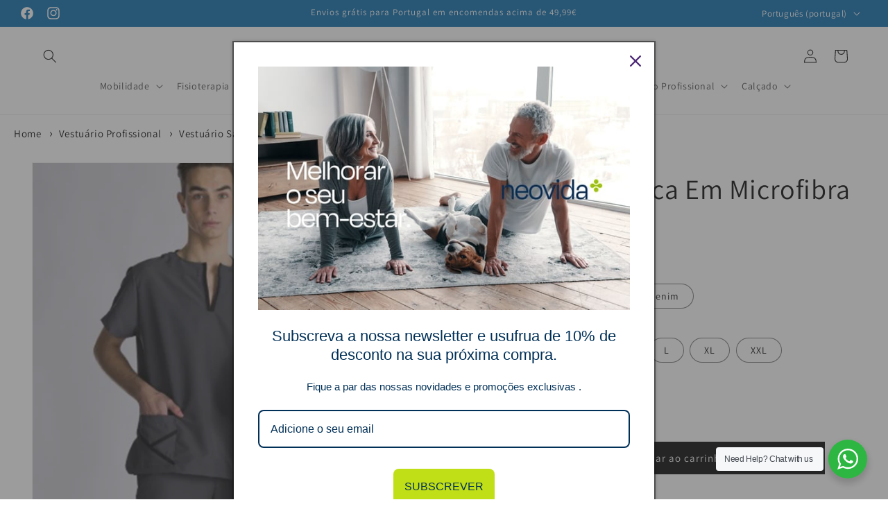

--- FILE ---
content_type: text/html; charset=utf-8
request_url: https://www.neovida.pt/products/tunica-em-microfibra
body_size: 45905
content:
<!doctype html>
<html class="no-js" lang="pt-PT">
  <head>
    <script>
  // Google Consent Mode V2 integration script from Consentmo GDPR
  window.isenseRules = {};
  window.isenseRules.gcm = {
      gcmVersion: 2,
      integrationVersion: 2,
      initialState: 7,
      customChanges: false,
      consentUpdated: false,
      adsDataRedaction: true,
      urlPassthrough: false,
      storage: { ad_personalization: "granted", ad_storage: "granted", ad_user_data: "granted", analytics_storage: "granted", functionality_storage: "granted", personalization_storage: "granted", security_storage: "granted", wait_for_update: 500 }
  };
  window.isenseRules.initializeGcm = function (rules) {
    let initialState = rules.initialState;
    let analyticsBlocked = initialState === 0 || initialState === 3 || initialState === 6 || initialState === 7;
    let marketingBlocked = initialState === 0 || initialState === 2 || initialState === 5 || initialState === 7;
    let functionalityBlocked = initialState === 4 || initialState === 5 || initialState === 6 || initialState === 7;

    let gdprCache = localStorage.getItem('gdprCache') ? JSON.parse(localStorage.getItem('gdprCache')) : null;
    if (gdprCache && typeof gdprCache.updatedPreferences !== "undefined") {
      let updatedPreferences = gdprCache && typeof gdprCache.updatedPreferences !== "undefined" ? gdprCache.updatedPreferences : null;
      analyticsBlocked = parseInt(updatedPreferences.indexOf('analytics')) > -1;
      marketingBlocked = parseInt(updatedPreferences.indexOf('marketing')) > -1;
      functionalityBlocked = parseInt(updatedPreferences.indexOf('functionality')) > -1;

      rules.consentUpdated = true;
    }
    
    isenseRules.gcm = {
      ...rules,
      storage: {
        ad_personalization: marketingBlocked ? "denied" : "granted",
        ad_storage: marketingBlocked ? "denied" : "granted",
        ad_user_data: marketingBlocked ? "denied" : "granted",
        analytics_storage: analyticsBlocked ? "denied" : "granted",
        functionality_storage: functionalityBlocked ? "denied" : "granted",
        personalization_storage: functionalityBlocked ? "denied" : "granted",
        security_storage: "granted",
        wait_for_update: 500
      },
    };
  }

  // Google Consent Mode - initialization start
  window.isenseRules.initializeGcm({
    ...window.isenseRules.gcm,
    adsDataRedaction: true,
    urlPassthrough: false,
    initialState: 7
  });

  /*
  * initialState acceptable values:
  * 0 - Set both ad_storage and analytics_storage to denied
  * 1 - Set all categories to granted
  * 2 - Set only ad_storage to denied
  * 3 - Set only analytics_storage to denied
  * 4 - Set only functionality_storage to denied
  * 5 - Set both ad_storage and functionality_storage to denied
  * 6 - Set both analytics_storage and functionality_storage to denied
  * 7 - Set all categories to denied
  */

  window.dataLayer = window.dataLayer || [];
  function gtag() { window.dataLayer.push(arguments); }
  gtag("consent", "default", isenseRules.gcm.storage);
  isenseRules.gcm.adsDataRedaction && gtag("set", "ads_data_redaction", isenseRules.gcm.adsDataRedaction);
  isenseRules.gcm.urlPassthrough && gtag("set", "url_passthrough", isenseRules.gcm.urlPassthrough);
</script>

<!-- starapps_core_start -->
<!-- This code is automatically managed by StarApps Studio -->
<!-- Please contact support@starapps.studio for any help -->
<!-- File location: snippets/starapps-core.liquid -->




<script type="text/javascript" sa-published-language-info="true" data-no-instant="true"></script>
<script type="application/json" sa-money-format="true" data-no-instant="true">{"money_format":"€{{amount_with_comma_separator}}"}</script>

    
<script type="text/javascript" src="https://assets-cdn.starapps.studio/apps/vsk/0d1942-2/script-112089-1702059267.js?shop=0d1942-2.myshopify.com" defer></script>


<!-- VSK_PRE_APP_HIDE_CODE -->

<!-- VSK_PRE_APP_HIDE_CODE_END -->
    
<!-- starapps_core_end -->

    <meta name="google-site-verification" content="DSl9pLJfrz2dDhVbO5Lv5YQ0QLgOd_9etKzzz5l-BTc" />
    <meta charset="utf-8">
    <meta http-equiv="X-UA-Compatible" content="IE=edge">
    <meta name="viewport" content="width=device-width,initial-scale=1">
    <meta name="theme-color" content="">
    <!-- Google Tag Manager -->
    <script>
window.dataLayer = window.dataLayer || [];
</script>
<script>(function(w,d,s,l,i){w[l]=w[l]||[];w[l].push({'gtm.start':
new Date().getTime(),event:'gtm.js'});var f=d.getElementsByTagName(s)[0],
j=d.createElement(s),dl=l!='dataLayer'?'&l='+l:'';j.async=true;j.src=
'https://www.googletagmanager.com/gtm.js?id='+i+dl;f.parentNode.insertBefore(j,f);
})(window,document,'script','dataLayer','GTM-W6BS2TT9');</script>
<!-- End Google Tag Manager -->

    <script>

if(!window.jQuery){
    var jqueryScript = document.createElement('script');
    jqueryScript.setAttribute('src','https://ajax.googleapis.com/ajax/libs/jquery/3.6.0/jquery.min.js'); 
    document.head.appendChild(jqueryScript); 
}

__DL__jQueryinterval = setInterval(function(){
    // wait for jQuery to load & run script after jQuery has loaded
    if(window.jQuery){
        // search parameters
        getURLParams = function(name, url){
            if (!url) url = window.location.href;
            name = name.replace(/[\[\]]/g, "\\$&");
            var regex = new RegExp("[?&]" + name + "(=([^&#]*)|&|#|$)"),
            results = regex.exec(url);
            if (!results) return null;
            if (!results[2]) return '';
            return decodeURIComponent(results[2].replace(/\+/g, " "));
        };
        
        /**********************
        * DYNAMIC DEPENDENCIES
        ***********************/
        
        __DL__ = {
            dynamicCart: true,  // if cart is dynamic (meaning no refresh on cart add) set to true
            debug: false, // if true, console messages will be displayed
            cart: null,
            wishlist: null,
            removeCart: null
        };
        
        customBindings = {
            cartTriggers: [],
            viewCart: [],
            removeCartTrigger: [],
            cartVisableSelector: [],
            promoSubscriptionsSelectors: [],
            promoSuccess: [],
            ctaSelectors: [],
            newsletterSelectors: [],
            newsletterSuccess: [],
            searchPage: [],
            wishlistSelector: [],
            removeWishlist: [],
            wishlistPage: [],
            searchTermQuery: [getURLParams('q')], // replace var with correct query
        };
        
        /* DO NOT EDIT */
        defaultBindings = {
            cartTriggers: ['form[action="/cart/add"] [type="submit"],.add-to-cart,.cart-btn'],
            viewCart: ['form[action="/cart"],.my-cart,.trigger-cart,#mobileCart'],
            removeCartTrigger: ['[href*="/cart/change"]'],
            cartVisableSelector: ['.inlinecart.is-active,.inline-cart.is-active'],
            promoSubscriptionsSelectors: [],
            promoSuccess: [],
            ctaSelectors: [],
            newsletterSelectors: ['input.contact_email'],
            newsletterSuccess: ['.success_message'],
            searchPage: ['search'],
            wishlistSelector: [],
            removeWishlist: [],
            wishlistPage: []
        };
        
        // stitch bindings
        objectArray = customBindings;
        outputObject = __DL__;
        
        applyBindings = function(objectArray, outputObject){
            for (var x in objectArray) {  
                var key = x;
                var objs = objectArray[x]; 
                values = [];    
                if(objs.length > 0){    
                    values.push(objs);
                    if(key in outputObject){              
                        values.push(outputObject[key]); 
                        outputObject[key] = values.join(", "); 
                    }else{        
                        outputObject[key] = values.join(", ");
                    }   
                }  
            }
        };
        
        applyBindings(customBindings, __DL__);
        applyBindings(defaultBindings, __DL__);
        
        /**********************
        * PREREQUISITE LIBRARIES 
        ***********************/
        
        clearInterval(__DL__jQueryinterval);
        
        // jquery-cookies.js
        if(typeof $.cookie!==undefined){
            (function(a){if(typeof define==='function'&&define.amd){define(['jquery'],a)}else if(typeof exports==='object'){module.exports=a(require('jquery'))}else{a(jQuery)}}(function($){var g=/\+/g;function encode(s){return h.raw?s:encodeURIComponent(s)}function decode(s){return h.raw?s:decodeURIComponent(s)}function stringifyCookieValue(a){return encode(h.json?JSON.stringify(a):String(a))}function parseCookieValue(s){if(s.indexOf('"')===0){s=s.slice(1,-1).replace(/\\"/g,'"').replace(/\\\\/g,'\\')}try{s=decodeURIComponent(s.replace(g,' '));return h.json?JSON.parse(s):s}catch(e){}}function read(s,a){var b=h.raw?s:parseCookieValue(s);return $.isFunction(a)?a(b):b}var h=$.cookie=function(a,b,c){if(arguments.length>1&&!$.isFunction(b)){c=$.extend({},h.defaults,c);if(typeof c.expires==='number'){var d=c.expires,t=c.expires=new Date();t.setMilliseconds(t.getMilliseconds()+d*864e+5)}return(document.cookie=[encode(a),'=',stringifyCookieValue(b),c.expires?'; expires='+c.expires.toUTCString():'',c.path?'; path='+c.path:'',c.domain?'; domain='+c.domain:'',c.secure?'; secure':''].join(''))}var e=a?undefined:{},cookies=document.cookie?document.cookie.split('; '):[],i=0,l=cookies.length;for(;i<l;i++){var f=cookies[i].split('='),name=decode(f.shift()),cookie=f.join('=');if(a===name){e=read(cookie,b);break}if(!a&&(cookie=read(cookie))!==undefined){e[name]=cookie}}return e};h.defaults={};$.removeCookie=function(a,b){$.cookie(a,'',$.extend({},b,{expires:-1}));return!$.cookie(a)}}))}
        
        /**********************
        * Begin dataLayer Build 
        ***********************/
        
        window.dataLayer = window.dataLayer || [];  // init data layer if doesn't already exist

        var template = "product"; 
        
        /**
        * Landing Page Cookie
        * 1. Detect if user just landed on the site
        * 2. Only fires if Page Title matches website */
        
        $.cookie.raw = true;
        if ($.cookie('landingPage') === undefined || $.cookie('landingPage').length === 0) {
            var landingPage = true;
            $.cookie('landingPage', unescape);
            $.removeCookie('landingPage', {path: '/'});
            $.cookie('landingPage', 'landed', {path: '/'});
        } else {
            var landingPage = false;
            $.cookie('landingPage', unescape);
            $.removeCookie('landingPage', {path: '/'});
            $.cookie('landingPage', 'refresh', {path: '/'});
        }
        if (__DL__.debug) {
            console.log('Landing Page: ' + landingPage);
        }
        
        /** 
        * Log State Cookie */
        
        
        var isLoggedIn = false;
        
        if (!isLoggedIn) {
            $.cookie('logState', unescape);
            $.removeCookie('logState', {path: '/'});
            $.cookie('logState', 'loggedOut', {path: '/'});
        } else {
            if ($.cookie('logState') === 'loggedOut' || $.cookie('logState') === undefined) {
                $.cookie('logState', unescape);
                $.removeCookie('logState', {path: '/'});
                $.cookie('logState', 'firstLog', {path: '/'});
            } else if ($.cookie('logState') === 'firstLog') {
                $.cookie('logState', unescape);
                $.removeCookie('logState', {path: '/'});
                $.cookie('logState', 'refresh', {path: '/'});
            }
        }
        
        if ($.cookie('logState') === 'firstLog') {
            var firstLog = true;
        } else {
            var firstLog = false;
        }
        
        /**********************
        * DATALAYER SECTIONS 
        ***********************/
        
        /**
        * DATALAYER: Landing Page
        * Fires any time a user first lands on the site. */
        
        if ($.cookie('landingPage') === 'landed') {
            dataLayer.push({
                'pageType': 'Landing',
                'event': 'first_time_visitor'
            });
        }
        
        /** 
        * DATALAYER: Log State
        * 1. Determine if user is logged in or not.
        * 2. Return User specific data. */
        
        var logState = {
            
            
            'logState' : "Logged Out",
            
            
            'firstLog'      : firstLog,
            'customerEmail' : null,
            'timestamp'     : Date().replace(/\(.*?\)/g,''),  
            
            'customerType'       : 'New',
            'customerTypeNumber' :'1', 
            
            'shippingInfo' : {
                'fullName'  : null,
                'firstName' : null,
                'lastName'  : null,
                'address1'  : null,
                'address2'  : null,
                'street'    : null,
                'city'      : null,
                'province'  : null,
                'zip'       : null,
                'country'   : null,
                'phone'     : null,
            },
            'billingInfo' : {
                'fullName'  : null,
                'firstName' : null,
                'lastName'  : null,
                'address1'  : null,
                'address2'  : null,
                'street'    : null,
                'city'      : null,
                'province'  : null,
                'zip'       : null,
                'country'   : null,
                'phone'     : null,
            },
            'checkoutEmail' : null,
            'currency'      : "EUR",
            'pageType'      : 'Log State',
            'event'         : 'logState'
        }
        dataLayer.push(logState);

        /** 
        * DATALAYER: Homepage */
        
        if(document.location.pathname == "/"){
            dataLayer.push({
                'pageType' : 'Homepage',
                'event'    : 'homepage',
                logState
            });
        }
      
        /** 
        * DATALAYER: 404 Pages
        * Fire on 404 Pages */
      	

        /** 
        * DATALAYER: Blog Articles
        * Fire on Blog Article Pages */
        
        
        /** DATALAYER: Product List Page (Collections, Category)
        * Fire on all product listing pages. */
        
            
        /** DATALAYER: Product Page
        * Fire on all Product View pages. */
          
            var ecommerce = {
                'items': [{
                    'item_id'        : 8622155333966,  
                    'item_variant'    : null,             
                    'item_name'      : "Proft - Túnica Em Microfibra",
                    'price'           : "25.50",
                    'item_brand'      : "PROFT",
                    'item_category'   : "VESTUÁRIO PROFISSIONAL",
                    'item_list_name'  : null,
                    'description'     : "Túnica em Microfibra, 100% Poliéster.  Tecido leve, fino e anti-transpirante.  Fácil Tratamento e Secagem Rápida.1 Bolso em Baixo.Fabricado em Portugal",
                    'imageURL'        : 'https://www.neovida.pt/cdn/shop/files/257-Te_uNICA-001_grande.jpg?v=1701104716', 
                    'productURL'      : '/products/tunica-em-microfibra'
                }]
            };               
            dataLayer.push({
                'pageType' : 'Product',
                'event'    : 'view_item',
            	 ecommerce
            	});

            $(__DL__.cartTriggers).click(function(){
				dataLayer.push({                    
                    'event'    : 'add_to_cart',
                    ecommerce
               	});                  
            });              
  		
      
        /** DATALAYER: Cart View
        * Fire anytime a user views their cart (non-dynamic) */               
        
                
        /** DATALAYER: Checkout on Shopify Plus **/
        if(Shopify.Checkout){
            var ecommerce = {
                'transaction_id': 'null',
                'affiliation': "Neovida",
                'value': "",
                'tax': "",
                'shipping': "",
                'subtotal': "",
                'currency': null,
                
                'email': null,
                'items':[],
                };
            if(Shopify.Checkout.step){ 
                if(Shopify.Checkout.step.length > 0){
                    if (Shopify.Checkout.step === 'contact_information'){
                        dataLayer.push({
                            'event'    :'begin_checkout',
                            'pageType' :'Customer Information',
                            'step': 1,
                        	ecommerce
                        });
                    }else if (Shopify.Checkout.step === 'shipping_method'){
                        dataLayer.push({
                            'event'    :'add_shipping_info',
                            'pageType' :'Shipping Information',
                            ecommerce
                        });
                    }else if( Shopify.Checkout.step === "payment_method" ){
                        dataLayer.push({
                            'event'    :'add_payment_info',
                            'pageType' :'Add Payment Info',
                        	ecommerce
                        });
                    }
                }
                            
                /** DATALAYER: Transaction */
                if(Shopify.Checkout.page == "thank_you"){
                    dataLayer.push({
                    'pageType' :'Transaction',
                    'event'    :'purchase',
                    ecommerce
                    });
                }               
            }
        }
              
	    /** DOM Ready **/	
        $(document).ready(function() {

            /** DATALAYER: Search Results */
            var searchPage = new RegExp(__DL__.searchPage, "g");
            if(document.location.pathname.match(searchPage)){
                var ecommerce = {
                    items :[],
                };
                dataLayer.push({
                    'pageType'   : "Search",
                    'search_term' : __DL__.searchTermQuery,                                       
                    'event'      : "search",
                    'item_list_name'  : null,
                    ecommerce
                });    
            }
            
            /** DATALAYER: Remove From Cart **/
            

            /** Google Tag Manager **/
            (function(w,d,s,l,i){w[l]=w[l]||[];w[l].push({'gtm.start':
            new Date().getTime(),event:'gtm.js'});var f=d.getElementsByTagName(s)[0],
            j=d.createElement(s),dl=l!='dataLayer'?'&l='+l:'';j.async=true;j.src=
            'https://www.googletagmanager.com/gtm.js?id='+i+dl;f.parentNode.insertBefore(j,f);
            })(window,document,'script','dataLayer','GTM-W6BS2TT9');

        }); // document ready
    }
}, 500);
  
</script>              

    
    <link rel="canonical" href="https://www.neovida.pt/products/tunica-em-microfibra">
    <script src="https://ajax.googleapis.com/ajax/libs/jquery/3.5.1/jquery.min.js"></script><link rel="icon" type="image/png" href="//www.neovida.pt/cdn/shop/files/favicon_512-px_c7735ebb-ed54-4fb3-9f88-7f734c485c3e.png?crop=center&height=32&v=1707217877&width=32"><link rel="preconnect" href="https://fonts.shopifycdn.com" crossorigin><title>
      Proft - Túnica Em Microfibra
 &ndash; Neovida</title>

    
      <meta name="description" content="Túnica em Microfibra, 100% Poliéster. Tecido leve, fino e anti-transpirante. Fácil Tratamento e Secagem Rápida. 1 Bolso em Baixo. Fabricado em Portugal">
    

    

<meta property="og:site_name" content="Neovida">
<meta property="og:url" content="https://www.neovida.pt/products/tunica-em-microfibra">
<meta property="og:title" content="Proft - Túnica Em Microfibra">
<meta property="og:type" content="product">
<meta property="og:description" content="Túnica em Microfibra, 100% Poliéster. Tecido leve, fino e anti-transpirante. Fácil Tratamento e Secagem Rápida. 1 Bolso em Baixo. Fabricado em Portugal"><meta property="og:image" content="http://www.neovida.pt/cdn/shop/files/257-Te_uNICA-001.jpg?v=1701104716">
  <meta property="og:image:secure_url" content="https://www.neovida.pt/cdn/shop/files/257-Te_uNICA-001.jpg?v=1701104716">
  <meta property="og:image:width" content="700">
  <meta property="og:image:height" content="700"><meta property="og:price:amount" content="25,50">
  <meta property="og:price:currency" content="EUR"><meta name="twitter:card" content="summary_large_image">
<meta name="twitter:title" content="Proft - Túnica Em Microfibra">
<meta name="twitter:description" content="Túnica em Microfibra, 100% Poliéster. Tecido leve, fino e anti-transpirante. Fácil Tratamento e Secagem Rápida. 1 Bolso em Baixo. Fabricado em Portugal">


    <script src="//www.neovida.pt/cdn/shop/t/3/assets/constants.js?v=58251544750838685771693666625" defer="defer"></script>
    <script src="//www.neovida.pt/cdn/shop/t/3/assets/pubsub.js?v=158357773527763999511693666625" defer="defer"></script>
    <script src="//www.neovida.pt/cdn/shop/t/3/assets/global.js?v=146337504172530389411702225852" defer="defer"></script><script>window.performance && window.performance.mark && window.performance.mark('shopify.content_for_header.start');</script><meta name="google-site-verification" content="DSl9pLJfrz2dDhVbO5Lv5YQ0QLgOd_9etKzzz5l-BTc">
<meta id="shopify-digital-wallet" name="shopify-digital-wallet" content="/77535576398/digital_wallets/dialog">
<meta name="shopify-checkout-api-token" content="b8cf5f90ceaa47c7f518b4f8fd8ae9c9">
<meta id="in-context-paypal-metadata" data-shop-id="77535576398" data-venmo-supported="false" data-environment="production" data-locale="en_US" data-paypal-v4="true" data-currency="EUR">
<link rel="alternate" hreflang="x-default" href="https://www.neovida.pt/products/tunica-em-microfibra">
<link rel="alternate" hreflang="pt" href="https://www.neovida.pt/products/tunica-em-microfibra">
<link rel="alternate" hreflang="en" href="https://www.neovida.pt/en/products/tunica-em-microfibra">
<link rel="alternate" hreflang="fr" href="https://www.neovida.pt/fr/products/tunica-em-microfibra">
<link rel="alternate" type="application/json+oembed" href="https://www.neovida.pt/products/tunica-em-microfibra.oembed">
<script async="async" src="/checkouts/internal/preloads.js?locale=pt-PT"></script>
<script id="shopify-features" type="application/json">{"accessToken":"b8cf5f90ceaa47c7f518b4f8fd8ae9c9","betas":["rich-media-storefront-analytics"],"domain":"www.neovida.pt","predictiveSearch":true,"shopId":77535576398,"locale":"pt-pt"}</script>
<script>var Shopify = Shopify || {};
Shopify.shop = "0d1942-2.myshopify.com";
Shopify.locale = "pt-PT";
Shopify.currency = {"active":"EUR","rate":"1.0"};
Shopify.country = "PT";
Shopify.theme = {"name":"Neovida - Webstore","id":152552767822,"schema_name":"Dawn","schema_version":"11.0.0","theme_store_id":887,"role":"main"};
Shopify.theme.handle = "null";
Shopify.theme.style = {"id":null,"handle":null};
Shopify.cdnHost = "www.neovida.pt/cdn";
Shopify.routes = Shopify.routes || {};
Shopify.routes.root = "/";</script>
<script type="module">!function(o){(o.Shopify=o.Shopify||{}).modules=!0}(window);</script>
<script>!function(o){function n(){var o=[];function n(){o.push(Array.prototype.slice.apply(arguments))}return n.q=o,n}var t=o.Shopify=o.Shopify||{};t.loadFeatures=n(),t.autoloadFeatures=n()}(window);</script>
<script id="shop-js-analytics" type="application/json">{"pageType":"product"}</script>
<script defer="defer" async type="module" src="//www.neovida.pt/cdn/shopifycloud/shop-js/modules/v2/client.init-shop-cart-sync_CYdFexDA.pt-PT.esm.js"></script>
<script defer="defer" async type="module" src="//www.neovida.pt/cdn/shopifycloud/shop-js/modules/v2/chunk.common_uloyeNoq.esm.js"></script>
<script defer="defer" async type="module" src="//www.neovida.pt/cdn/shopifycloud/shop-js/modules/v2/chunk.modal_BseLWsYy.esm.js"></script>
<script type="module">
  await import("//www.neovida.pt/cdn/shopifycloud/shop-js/modules/v2/client.init-shop-cart-sync_CYdFexDA.pt-PT.esm.js");
await import("//www.neovida.pt/cdn/shopifycloud/shop-js/modules/v2/chunk.common_uloyeNoq.esm.js");
await import("//www.neovida.pt/cdn/shopifycloud/shop-js/modules/v2/chunk.modal_BseLWsYy.esm.js");

  window.Shopify.SignInWithShop?.initShopCartSync?.({"fedCMEnabled":true,"windoidEnabled":true});

</script>
<script>(function() {
  var isLoaded = false;
  function asyncLoad() {
    if (isLoaded) return;
    isLoaded = true;
    var urls = ["https:\/\/omnisnippet1.com\/platforms\/shopify.js?source=scriptTag\u0026v=2025-05-15T12\u0026shop=0d1942-2.myshopify.com"];
    for (var i = 0; i < urls.length; i++) {
      var s = document.createElement('script');
      s.type = 'text/javascript';
      s.async = true;
      s.src = urls[i];
      var x = document.getElementsByTagName('script')[0];
      x.parentNode.insertBefore(s, x);
    }
  };
  if(window.attachEvent) {
    window.attachEvent('onload', asyncLoad);
  } else {
    window.addEventListener('load', asyncLoad, false);
  }
})();</script>
<script id="__st">var __st={"a":77535576398,"offset":0,"reqid":"6e56e20c-7e41-4429-9aeb-1fde0baf8e6d-1769767553","pageurl":"www.neovida.pt\/products\/tunica-em-microfibra","u":"7d2c3aae8db7","p":"product","rtyp":"product","rid":8622155333966};</script>
<script>window.ShopifyPaypalV4VisibilityTracking = true;</script>
<script id="captcha-bootstrap">!function(){'use strict';const t='contact',e='account',n='new_comment',o=[[t,t],['blogs',n],['comments',n],[t,'customer']],c=[[e,'customer_login'],[e,'guest_login'],[e,'recover_customer_password'],[e,'create_customer']],r=t=>t.map((([t,e])=>`form[action*='/${t}']:not([data-nocaptcha='true']) input[name='form_type'][value='${e}']`)).join(','),a=t=>()=>t?[...document.querySelectorAll(t)].map((t=>t.form)):[];function s(){const t=[...o],e=r(t);return a(e)}const i='password',u='form_key',d=['recaptcha-v3-token','g-recaptcha-response','h-captcha-response',i],f=()=>{try{return window.sessionStorage}catch{return}},m='__shopify_v',_=t=>t.elements[u];function p(t,e,n=!1){try{const o=window.sessionStorage,c=JSON.parse(o.getItem(e)),{data:r}=function(t){const{data:e,action:n}=t;return t[m]||n?{data:e,action:n}:{data:t,action:n}}(c);for(const[e,n]of Object.entries(r))t.elements[e]&&(t.elements[e].value=n);n&&o.removeItem(e)}catch(o){console.error('form repopulation failed',{error:o})}}const l='form_type',E='cptcha';function T(t){t.dataset[E]=!0}const w=window,h=w.document,L='Shopify',v='ce_forms',y='captcha';let A=!1;((t,e)=>{const n=(g='f06e6c50-85a8-45c8-87d0-21a2b65856fe',I='https://cdn.shopify.com/shopifycloud/storefront-forms-hcaptcha/ce_storefront_forms_captcha_hcaptcha.v1.5.2.iife.js',D={infoText:'Protegido por hCaptcha',privacyText:'Privacidade',termsText:'Termos'},(t,e,n)=>{const o=w[L][v],c=o.bindForm;if(c)return c(t,g,e,D).then(n);var r;o.q.push([[t,g,e,D],n]),r=I,A||(h.body.append(Object.assign(h.createElement('script'),{id:'captcha-provider',async:!0,src:r})),A=!0)});var g,I,D;w[L]=w[L]||{},w[L][v]=w[L][v]||{},w[L][v].q=[],w[L][y]=w[L][y]||{},w[L][y].protect=function(t,e){n(t,void 0,e),T(t)},Object.freeze(w[L][y]),function(t,e,n,w,h,L){const[v,y,A,g]=function(t,e,n){const i=e?o:[],u=t?c:[],d=[...i,...u],f=r(d),m=r(i),_=r(d.filter((([t,e])=>n.includes(e))));return[a(f),a(m),a(_),s()]}(w,h,L),I=t=>{const e=t.target;return e instanceof HTMLFormElement?e:e&&e.form},D=t=>v().includes(t);t.addEventListener('submit',(t=>{const e=I(t);if(!e)return;const n=D(e)&&!e.dataset.hcaptchaBound&&!e.dataset.recaptchaBound,o=_(e),c=g().includes(e)&&(!o||!o.value);(n||c)&&t.preventDefault(),c&&!n&&(function(t){try{if(!f())return;!function(t){const e=f();if(!e)return;const n=_(t);if(!n)return;const o=n.value;o&&e.removeItem(o)}(t);const e=Array.from(Array(32),(()=>Math.random().toString(36)[2])).join('');!function(t,e){_(t)||t.append(Object.assign(document.createElement('input'),{type:'hidden',name:u})),t.elements[u].value=e}(t,e),function(t,e){const n=f();if(!n)return;const o=[...t.querySelectorAll(`input[type='${i}']`)].map((({name:t})=>t)),c=[...d,...o],r={};for(const[a,s]of new FormData(t).entries())c.includes(a)||(r[a]=s);n.setItem(e,JSON.stringify({[m]:1,action:t.action,data:r}))}(t,e)}catch(e){console.error('failed to persist form',e)}}(e),e.submit())}));const S=(t,e)=>{t&&!t.dataset[E]&&(n(t,e.some((e=>e===t))),T(t))};for(const o of['focusin','change'])t.addEventListener(o,(t=>{const e=I(t);D(e)&&S(e,y())}));const B=e.get('form_key'),M=e.get(l),P=B&&M;t.addEventListener('DOMContentLoaded',(()=>{const t=y();if(P)for(const e of t)e.elements[l].value===M&&p(e,B);[...new Set([...A(),...v().filter((t=>'true'===t.dataset.shopifyCaptcha))])].forEach((e=>S(e,t)))}))}(h,new URLSearchParams(w.location.search),n,t,e,['guest_login'])})(!0,!0)}();</script>
<script integrity="sha256-4kQ18oKyAcykRKYeNunJcIwy7WH5gtpwJnB7kiuLZ1E=" data-source-attribution="shopify.loadfeatures" defer="defer" src="//www.neovida.pt/cdn/shopifycloud/storefront/assets/storefront/load_feature-a0a9edcb.js" crossorigin="anonymous"></script>
<script data-source-attribution="shopify.dynamic_checkout.dynamic.init">var Shopify=Shopify||{};Shopify.PaymentButton=Shopify.PaymentButton||{isStorefrontPortableWallets:!0,init:function(){window.Shopify.PaymentButton.init=function(){};var t=document.createElement("script");t.src="https://www.neovida.pt/cdn/shopifycloud/portable-wallets/latest/portable-wallets.pt-pt.js",t.type="module",document.head.appendChild(t)}};
</script>
<script data-source-attribution="shopify.dynamic_checkout.buyer_consent">
  function portableWalletsHideBuyerConsent(e){var t=document.getElementById("shopify-buyer-consent"),n=document.getElementById("shopify-subscription-policy-button");t&&n&&(t.classList.add("hidden"),t.setAttribute("aria-hidden","true"),n.removeEventListener("click",e))}function portableWalletsShowBuyerConsent(e){var t=document.getElementById("shopify-buyer-consent"),n=document.getElementById("shopify-subscription-policy-button");t&&n&&(t.classList.remove("hidden"),t.removeAttribute("aria-hidden"),n.addEventListener("click",e))}window.Shopify?.PaymentButton&&(window.Shopify.PaymentButton.hideBuyerConsent=portableWalletsHideBuyerConsent,window.Shopify.PaymentButton.showBuyerConsent=portableWalletsShowBuyerConsent);
</script>
<script data-source-attribution="shopify.dynamic_checkout.cart.bootstrap">document.addEventListener("DOMContentLoaded",(function(){function t(){return document.querySelector("shopify-accelerated-checkout-cart, shopify-accelerated-checkout")}if(t())Shopify.PaymentButton.init();else{new MutationObserver((function(e,n){t()&&(Shopify.PaymentButton.init(),n.disconnect())})).observe(document.body,{childList:!0,subtree:!0})}}));
</script>
<link id="shopify-accelerated-checkout-styles" rel="stylesheet" media="screen" href="https://www.neovida.pt/cdn/shopifycloud/portable-wallets/latest/accelerated-checkout-backwards-compat.css" crossorigin="anonymous">
<style id="shopify-accelerated-checkout-cart">
        #shopify-buyer-consent {
  margin-top: 1em;
  display: inline-block;
  width: 100%;
}

#shopify-buyer-consent.hidden {
  display: none;
}

#shopify-subscription-policy-button {
  background: none;
  border: none;
  padding: 0;
  text-decoration: underline;
  font-size: inherit;
  cursor: pointer;
}

#shopify-subscription-policy-button::before {
  box-shadow: none;
}

      </style>
<script id="sections-script" data-sections="header" defer="defer" src="//www.neovida.pt/cdn/shop/t/3/compiled_assets/scripts.js?v=1150"></script>
<script>window.performance && window.performance.mark && window.performance.mark('shopify.content_for_header.end');</script>


    <style data-shopify>
      @font-face {
  font-family: Assistant;
  font-weight: 400;
  font-style: normal;
  font-display: swap;
  src: url("//www.neovida.pt/cdn/fonts/assistant/assistant_n4.9120912a469cad1cc292572851508ca49d12e768.woff2") format("woff2"),
       url("//www.neovida.pt/cdn/fonts/assistant/assistant_n4.6e9875ce64e0fefcd3f4446b7ec9036b3ddd2985.woff") format("woff");
}

      @font-face {
  font-family: Assistant;
  font-weight: 700;
  font-style: normal;
  font-display: swap;
  src: url("//www.neovida.pt/cdn/fonts/assistant/assistant_n7.bf44452348ec8b8efa3aa3068825305886b1c83c.woff2") format("woff2"),
       url("//www.neovida.pt/cdn/fonts/assistant/assistant_n7.0c887fee83f6b3bda822f1150b912c72da0f7b64.woff") format("woff");
}

      
      
      @font-face {
  font-family: Assistant;
  font-weight: 400;
  font-style: normal;
  font-display: swap;
  src: url("//www.neovida.pt/cdn/fonts/assistant/assistant_n4.9120912a469cad1cc292572851508ca49d12e768.woff2") format("woff2"),
       url("//www.neovida.pt/cdn/fonts/assistant/assistant_n4.6e9875ce64e0fefcd3f4446b7ec9036b3ddd2985.woff") format("woff");
}


      
        :root,
        .color-background-1 {
          --color-background: 255,255,255;
        
          --gradient-background: #ffffff;
        
        --color-foreground: 18,18,18;
        --color-shadow: 18,18,18;
        --color-button: 18,18,18;
        --color-button-text: 255,255,255;
        --color-secondary-button: 255,255,255;
        --color-secondary-button-text: 18,18,18;
        --color-link: 18,18,18;
        --color-badge-foreground: 18,18,18;
        --color-badge-background: 255,255,255;
        --color-badge-border: 18,18,18;
        --payment-terms-background-color: rgb(255 255 255);
      }
      
        
        .color-background-2 {
          --color-background: 243,243,243;
        
          --gradient-background: #f3f3f3;
        
        --color-foreground: 18,18,18;
        --color-shadow: 18,18,18;
        --color-button: 18,18,18;
        --color-button-text: 243,243,243;
        --color-secondary-button: 243,243,243;
        --color-secondary-button-text: 18,18,18;
        --color-link: 18,18,18;
        --color-badge-foreground: 18,18,18;
        --color-badge-background: 243,243,243;
        --color-badge-border: 18,18,18;
        --payment-terms-background-color: rgb(243 243 243);
      }
      
        
        .color-inverse {
          --color-background: 36,40,51;
        
          --gradient-background: #242833;
        
        --color-foreground: 255,255,255;
        --color-shadow: 18,18,18;
        --color-button: 255,255,255;
        --color-button-text: 0,0,0;
        --color-secondary-button: 36,40,51;
        --color-secondary-button-text: 255,255,255;
        --color-link: 255,255,255;
        --color-badge-foreground: 255,255,255;
        --color-badge-background: 36,40,51;
        --color-badge-border: 255,255,255;
        --payment-terms-background-color: rgb(36 40 51);
      }
      
        
        .color-accent-1 {
          --color-background: 18,18,18;
        
          --gradient-background: #121212;
        
        --color-foreground: 255,255,255;
        --color-shadow: 18,18,18;
        --color-button: 255,255,255;
        --color-button-text: 18,18,18;
        --color-secondary-button: 18,18,18;
        --color-secondary-button-text: 255,255,255;
        --color-link: 255,255,255;
        --color-badge-foreground: 255,255,255;
        --color-badge-background: 18,18,18;
        --color-badge-border: 255,255,255;
        --payment-terms-background-color: rgb(18 18 18);
      }
      
        
        .color-accent-2 {
          --color-background: 23,115,176;
        
          --gradient-background: #1773b0;
        
        --color-foreground: 255,255,255;
        --color-shadow: 18,18,18;
        --color-button: 255,255,255;
        --color-button-text: 51,79,180;
        --color-secondary-button: 23,115,176;
        --color-secondary-button-text: 255,255,255;
        --color-link: 255,255,255;
        --color-badge-foreground: 255,255,255;
        --color-badge-background: 23,115,176;
        --color-badge-border: 255,255,255;
        --payment-terms-background-color: rgb(23 115 176);
      }
      

      body, .color-background-1, .color-background-2, .color-inverse, .color-accent-1, .color-accent-2 {
        color: rgba(var(--color-foreground), 0.75);
        background-color: rgb(var(--color-background));
      }

      :root {
        --font-body-family: Assistant, sans-serif;
        --font-body-style: normal;
        --font-body-weight: 400;
        --font-body-weight-bold: 700;

        --font-heading-family: Assistant, sans-serif;
        --font-heading-style: normal;
        --font-heading-weight: 400;

        --font-body-scale: 1.0;
        --font-heading-scale: 1.0;

        --media-padding: px;
        --media-border-opacity: 0.05;
        --media-border-width: 1px;
        --media-radius: 0px;
        --media-shadow-opacity: 0.0;
        --media-shadow-horizontal-offset: 0px;
        --media-shadow-vertical-offset: 4px;
        --media-shadow-blur-radius: 5px;
        --media-shadow-visible: 0;

        --page-width: 160rem;
        --page-width-margin: 0rem;

        --product-card-image-padding: 0.0rem;
        --product-card-corner-radius: 0.0rem;
        --product-card-text-alignment: left;
        --product-card-border-width: 0.0rem;
        --product-card-border-opacity: 0.1;
        --product-card-shadow-opacity: 0.0;
        --product-card-shadow-visible: 0;
        --product-card-shadow-horizontal-offset: 0.0rem;
        --product-card-shadow-vertical-offset: 0.4rem;
        --product-card-shadow-blur-radius: 0.5rem;

        --collection-card-image-padding: 0.0rem;
        --collection-card-corner-radius: 0.0rem;
        --collection-card-text-alignment: left;
        --collection-card-border-width: 0.0rem;
        --collection-card-border-opacity: 0.1;
        --collection-card-shadow-opacity: 0.0;
        --collection-card-shadow-visible: 0;
        --collection-card-shadow-horizontal-offset: 0.0rem;
        --collection-card-shadow-vertical-offset: 0.4rem;
        --collection-card-shadow-blur-radius: 0.5rem;

        --blog-card-image-padding: 0.0rem;
        --blog-card-corner-radius: 0.0rem;
        --blog-card-text-alignment: left;
        --blog-card-border-width: 0.0rem;
        --blog-card-border-opacity: 0.1;
        --blog-card-shadow-opacity: 0.0;
        --blog-card-shadow-visible: 0;
        --blog-card-shadow-horizontal-offset: 0.0rem;
        --blog-card-shadow-vertical-offset: 0.4rem;
        --blog-card-shadow-blur-radius: 0.5rem;

        --badge-corner-radius: 4.0rem;

        --popup-border-width: 1px;
        --popup-border-opacity: 0.1;
        --popup-corner-radius: 0px;
        --popup-shadow-opacity: 0.05;
        --popup-shadow-horizontal-offset: 0px;
        --popup-shadow-vertical-offset: 4px;
        --popup-shadow-blur-radius: 5px;

        --drawer-border-width: 1px;
        --drawer-border-opacity: 0.1;
        --drawer-shadow-opacity: 0.0;
        --drawer-shadow-horizontal-offset: 0px;
        --drawer-shadow-vertical-offset: 4px;
        --drawer-shadow-blur-radius: 5px;

        --spacing-sections-desktop: 0px;
        --spacing-sections-mobile: 0px;

        --grid-desktop-vertical-spacing: 8px;
        --grid-desktop-horizontal-spacing: 8px;
        --grid-mobile-vertical-spacing: 4px;
        --grid-mobile-horizontal-spacing: 4px;

        --text-boxes-border-opacity: 0.1;
        --text-boxes-border-width: 0px;
        --text-boxes-radius: 0px;
        --text-boxes-shadow-opacity: 0.0;
        --text-boxes-shadow-visible: 0;
        --text-boxes-shadow-horizontal-offset: 0px;
        --text-boxes-shadow-vertical-offset: 4px;
        --text-boxes-shadow-blur-radius: 5px;

        --buttons-radius: 0px;
        --buttons-radius-outset: 0px;
        --buttons-border-width: 1px;
        --buttons-border-opacity: 1.0;
        --buttons-shadow-opacity: 0.0;
        --buttons-shadow-visible: 0;
        --buttons-shadow-horizontal-offset: 0px;
        --buttons-shadow-vertical-offset: 4px;
        --buttons-shadow-blur-radius: 5px;
        --buttons-border-offset: 0px;

        --inputs-radius: 0px;
        --inputs-border-width: 1px;
        --inputs-border-opacity: 0.55;
        --inputs-shadow-opacity: 0.0;
        --inputs-shadow-horizontal-offset: 0px;
        --inputs-margin-offset: 0px;
        --inputs-shadow-vertical-offset: 4px;
        --inputs-shadow-blur-radius: 5px;
        --inputs-radius-outset: 0px;

        --variant-pills-radius: 40px;
        --variant-pills-border-width: 1px;
        --variant-pills-border-opacity: 0.55;
        --variant-pills-shadow-opacity: 0.0;
        --variant-pills-shadow-horizontal-offset: 0px;
        --variant-pills-shadow-vertical-offset: 4px;
        --variant-pills-shadow-blur-radius: 5px;
      }

      *,
      *::before,
      *::after {
        box-sizing: inherit;
      }

      html {
        box-sizing: border-box;
        font-size: calc(var(--font-body-scale) * 62.5%);
        height: 100%;
      }

      body {
        display: grid;
        grid-template-rows: auto auto 1fr auto;
        grid-template-columns: 100%;
        min-height: 100%;
        margin: 0;
        font-size: 1.5rem;
        letter-spacing: 0.06rem;
        line-height: calc(1 + 0.8 / var(--font-body-scale));
        font-family: var(--font-body-family);
        font-style: var(--font-body-style);
        font-weight: var(--font-body-weight);
      }

      @media screen and (min-width: 750px) {
        body {
          font-size: 1.6rem;
        }
      }
    </style>

    <link href="//www.neovida.pt/cdn/shop/t/3/assets/base.css?v=140214050153841763641704216453" rel="stylesheet" type="text/css" media="all" />
<link rel="preload" as="font" href="//www.neovida.pt/cdn/fonts/assistant/assistant_n4.9120912a469cad1cc292572851508ca49d12e768.woff2" type="font/woff2" crossorigin><link rel="preload" as="font" href="//www.neovida.pt/cdn/fonts/assistant/assistant_n4.9120912a469cad1cc292572851508ca49d12e768.woff2" type="font/woff2" crossorigin><link href="//www.neovida.pt/cdn/shop/t/3/assets/component-localization-form.css?v=143319823105703127341693666624" rel="stylesheet" type="text/css" media="all" />
      <script src="//www.neovida.pt/cdn/shop/t/3/assets/localization-form.js?v=161644695336821385561693666625" defer="defer"></script><link
        rel="stylesheet"
        href="//www.neovida.pt/cdn/shop/t/3/assets/component-predictive-search.css?v=118923337488134913561693666625"
        media="print"
        onload="this.media='all'"
      ><script>
      document.documentElement.className = document.documentElement.className.replace('no-js', 'js');
      if (Shopify.designMode) {
        document.documentElement.classList.add('shopify-design-mode');
      }
    </script>
  





















































<!-- BEGIN app block: shopify://apps/consentmo-gdpr/blocks/gdpr_cookie_consent/4fbe573f-a377-4fea-9801-3ee0858cae41 -->


<!-- END app block --><!-- BEGIN app block: shopify://apps/pagefly-page-builder/blocks/app-embed/83e179f7-59a0-4589-8c66-c0dddf959200 -->

<!-- BEGIN app snippet: pagefly-cro-ab-testing-main -->







<script>
  ;(function () {
    const url = new URL(window.location)
    const viewParam = url.searchParams.get('view')
    if (viewParam && viewParam.includes('variant-pf-')) {
      url.searchParams.set('pf_v', viewParam)
      url.searchParams.delete('view')
      window.history.replaceState({}, '', url)
    }
  })()
</script>



<script type='module'>
  
  window.PAGEFLY_CRO = window.PAGEFLY_CRO || {}

  window.PAGEFLY_CRO['data_debug'] = {
    original_template_suffix: "all_products",
    allow_ab_test: false,
    ab_test_start_time: 0,
    ab_test_end_time: 0,
    today_date_time: 1769767553000,
  }
  window.PAGEFLY_CRO['GA4'] = { enabled: false}
</script>

<!-- END app snippet -->








  <script src='https://cdn.shopify.com/extensions/019bf883-1122-7445-9dca-5d60e681c2c8/pagefly-page-builder-216/assets/pagefly-helper.js' defer='defer'></script>

  <script src='https://cdn.shopify.com/extensions/019bf883-1122-7445-9dca-5d60e681c2c8/pagefly-page-builder-216/assets/pagefly-general-helper.js' defer='defer'></script>

  <script src='https://cdn.shopify.com/extensions/019bf883-1122-7445-9dca-5d60e681c2c8/pagefly-page-builder-216/assets/pagefly-snap-slider.js' defer='defer'></script>

  <script src='https://cdn.shopify.com/extensions/019bf883-1122-7445-9dca-5d60e681c2c8/pagefly-page-builder-216/assets/pagefly-slideshow-v3.js' defer='defer'></script>

  <script src='https://cdn.shopify.com/extensions/019bf883-1122-7445-9dca-5d60e681c2c8/pagefly-page-builder-216/assets/pagefly-slideshow-v4.js' defer='defer'></script>

  <script src='https://cdn.shopify.com/extensions/019bf883-1122-7445-9dca-5d60e681c2c8/pagefly-page-builder-216/assets/pagefly-glider.js' defer='defer'></script>

  <script src='https://cdn.shopify.com/extensions/019bf883-1122-7445-9dca-5d60e681c2c8/pagefly-page-builder-216/assets/pagefly-slideshow-v1-v2.js' defer='defer'></script>

  <script src='https://cdn.shopify.com/extensions/019bf883-1122-7445-9dca-5d60e681c2c8/pagefly-page-builder-216/assets/pagefly-product-media.js' defer='defer'></script>

  <script src='https://cdn.shopify.com/extensions/019bf883-1122-7445-9dca-5d60e681c2c8/pagefly-page-builder-216/assets/pagefly-product.js' defer='defer'></script>


<script id='pagefly-helper-data' type='application/json'>
  {
    "page_optimization": {
      "assets_prefetching": false
    },
    "elements_asset_mapper": {
      "Accordion": "https://cdn.shopify.com/extensions/019bf883-1122-7445-9dca-5d60e681c2c8/pagefly-page-builder-216/assets/pagefly-accordion.js",
      "Accordion3": "https://cdn.shopify.com/extensions/019bf883-1122-7445-9dca-5d60e681c2c8/pagefly-page-builder-216/assets/pagefly-accordion3.js",
      "CountDown": "https://cdn.shopify.com/extensions/019bf883-1122-7445-9dca-5d60e681c2c8/pagefly-page-builder-216/assets/pagefly-countdown.js",
      "GMap1": "https://cdn.shopify.com/extensions/019bf883-1122-7445-9dca-5d60e681c2c8/pagefly-page-builder-216/assets/pagefly-gmap.js",
      "GMap2": "https://cdn.shopify.com/extensions/019bf883-1122-7445-9dca-5d60e681c2c8/pagefly-page-builder-216/assets/pagefly-gmap.js",
      "GMapBasicV2": "https://cdn.shopify.com/extensions/019bf883-1122-7445-9dca-5d60e681c2c8/pagefly-page-builder-216/assets/pagefly-gmap.js",
      "GMapAdvancedV2": "https://cdn.shopify.com/extensions/019bf883-1122-7445-9dca-5d60e681c2c8/pagefly-page-builder-216/assets/pagefly-gmap.js",
      "HTML.Video": "https://cdn.shopify.com/extensions/019bf883-1122-7445-9dca-5d60e681c2c8/pagefly-page-builder-216/assets/pagefly-htmlvideo.js",
      "HTML.Video2": "https://cdn.shopify.com/extensions/019bf883-1122-7445-9dca-5d60e681c2c8/pagefly-page-builder-216/assets/pagefly-htmlvideo2.js",
      "HTML.Video3": "https://cdn.shopify.com/extensions/019bf883-1122-7445-9dca-5d60e681c2c8/pagefly-page-builder-216/assets/pagefly-htmlvideo2.js",
      "BackgroundVideo": "https://cdn.shopify.com/extensions/019bf883-1122-7445-9dca-5d60e681c2c8/pagefly-page-builder-216/assets/pagefly-htmlvideo2.js",
      "Instagram": "https://cdn.shopify.com/extensions/019bf883-1122-7445-9dca-5d60e681c2c8/pagefly-page-builder-216/assets/pagefly-instagram.js",
      "Instagram2": "https://cdn.shopify.com/extensions/019bf883-1122-7445-9dca-5d60e681c2c8/pagefly-page-builder-216/assets/pagefly-instagram.js",
      "Insta3": "https://cdn.shopify.com/extensions/019bf883-1122-7445-9dca-5d60e681c2c8/pagefly-page-builder-216/assets/pagefly-instagram3.js",
      "Tabs": "https://cdn.shopify.com/extensions/019bf883-1122-7445-9dca-5d60e681c2c8/pagefly-page-builder-216/assets/pagefly-tab.js",
      "Tabs3": "https://cdn.shopify.com/extensions/019bf883-1122-7445-9dca-5d60e681c2c8/pagefly-page-builder-216/assets/pagefly-tab3.js",
      "ProductBox": "https://cdn.shopify.com/extensions/019bf883-1122-7445-9dca-5d60e681c2c8/pagefly-page-builder-216/assets/pagefly-cart.js",
      "FBPageBox2": "https://cdn.shopify.com/extensions/019bf883-1122-7445-9dca-5d60e681c2c8/pagefly-page-builder-216/assets/pagefly-facebook.js",
      "FBLikeButton2": "https://cdn.shopify.com/extensions/019bf883-1122-7445-9dca-5d60e681c2c8/pagefly-page-builder-216/assets/pagefly-facebook.js",
      "TwitterFeed2": "https://cdn.shopify.com/extensions/019bf883-1122-7445-9dca-5d60e681c2c8/pagefly-page-builder-216/assets/pagefly-twitter.js",
      "Paragraph4": "https://cdn.shopify.com/extensions/019bf883-1122-7445-9dca-5d60e681c2c8/pagefly-page-builder-216/assets/pagefly-paragraph4.js",

      "AliReviews": "https://cdn.shopify.com/extensions/019bf883-1122-7445-9dca-5d60e681c2c8/pagefly-page-builder-216/assets/pagefly-3rd-elements.js",
      "BackInStock": "https://cdn.shopify.com/extensions/019bf883-1122-7445-9dca-5d60e681c2c8/pagefly-page-builder-216/assets/pagefly-3rd-elements.js",
      "GloboBackInStock": "https://cdn.shopify.com/extensions/019bf883-1122-7445-9dca-5d60e681c2c8/pagefly-page-builder-216/assets/pagefly-3rd-elements.js",
      "GrowaveWishlist": "https://cdn.shopify.com/extensions/019bf883-1122-7445-9dca-5d60e681c2c8/pagefly-page-builder-216/assets/pagefly-3rd-elements.js",
      "InfiniteOptionsShopPad": "https://cdn.shopify.com/extensions/019bf883-1122-7445-9dca-5d60e681c2c8/pagefly-page-builder-216/assets/pagefly-3rd-elements.js",
      "InkybayProductPersonalizer": "https://cdn.shopify.com/extensions/019bf883-1122-7445-9dca-5d60e681c2c8/pagefly-page-builder-216/assets/pagefly-3rd-elements.js",
      "LimeSpot": "https://cdn.shopify.com/extensions/019bf883-1122-7445-9dca-5d60e681c2c8/pagefly-page-builder-216/assets/pagefly-3rd-elements.js",
      "Loox": "https://cdn.shopify.com/extensions/019bf883-1122-7445-9dca-5d60e681c2c8/pagefly-page-builder-216/assets/pagefly-3rd-elements.js",
      "Opinew": "https://cdn.shopify.com/extensions/019bf883-1122-7445-9dca-5d60e681c2c8/pagefly-page-builder-216/assets/pagefly-3rd-elements.js",
      "Powr": "https://cdn.shopify.com/extensions/019bf883-1122-7445-9dca-5d60e681c2c8/pagefly-page-builder-216/assets/pagefly-3rd-elements.js",
      "ProductReviews": "https://cdn.shopify.com/extensions/019bf883-1122-7445-9dca-5d60e681c2c8/pagefly-page-builder-216/assets/pagefly-3rd-elements.js",
      "PushOwl": "https://cdn.shopify.com/extensions/019bf883-1122-7445-9dca-5d60e681c2c8/pagefly-page-builder-216/assets/pagefly-3rd-elements.js",
      "ReCharge": "https://cdn.shopify.com/extensions/019bf883-1122-7445-9dca-5d60e681c2c8/pagefly-page-builder-216/assets/pagefly-3rd-elements.js",
      "Rivyo": "https://cdn.shopify.com/extensions/019bf883-1122-7445-9dca-5d60e681c2c8/pagefly-page-builder-216/assets/pagefly-3rd-elements.js",
      "TrackingMore": "https://cdn.shopify.com/extensions/019bf883-1122-7445-9dca-5d60e681c2c8/pagefly-page-builder-216/assets/pagefly-3rd-elements.js",
      "Vitals": "https://cdn.shopify.com/extensions/019bf883-1122-7445-9dca-5d60e681c2c8/pagefly-page-builder-216/assets/pagefly-3rd-elements.js",
      "Wiser": "https://cdn.shopify.com/extensions/019bf883-1122-7445-9dca-5d60e681c2c8/pagefly-page-builder-216/assets/pagefly-3rd-elements.js"
    },
    "custom_elements_mapper": {
      "pf-click-action-element": "https://cdn.shopify.com/extensions/019bf883-1122-7445-9dca-5d60e681c2c8/pagefly-page-builder-216/assets/pagefly-click-action-element.js",
      "pf-dialog-element": "https://cdn.shopify.com/extensions/019bf883-1122-7445-9dca-5d60e681c2c8/pagefly-page-builder-216/assets/pagefly-dialog-element.js"
    }
  }
</script>


<!-- END app block --><script src="https://cdn.shopify.com/extensions/019c0dff-e9d2-7563-ba76-f87f42d51e55/consentmo-gdpr-615/assets/consentmo_cookie_consent.js" type="text/javascript" defer="defer"></script>
<script src="https://cdn.shopify.com/extensions/6da6ffdd-cf2b-4a18-80e5-578ff81399ca/klarna-on-site-messaging-33/assets/index.js" type="text/javascript" defer="defer"></script>
<link href="https://monorail-edge.shopifysvc.com" rel="dns-prefetch">
<script>(function(){if ("sendBeacon" in navigator && "performance" in window) {try {var session_token_from_headers = performance.getEntriesByType('navigation')[0].serverTiming.find(x => x.name == '_s').description;} catch {var session_token_from_headers = undefined;}var session_cookie_matches = document.cookie.match(/_shopify_s=([^;]*)/);var session_token_from_cookie = session_cookie_matches && session_cookie_matches.length === 2 ? session_cookie_matches[1] : "";var session_token = session_token_from_headers || session_token_from_cookie || "";function handle_abandonment_event(e) {var entries = performance.getEntries().filter(function(entry) {return /monorail-edge.shopifysvc.com/.test(entry.name);});if (!window.abandonment_tracked && entries.length === 0) {window.abandonment_tracked = true;var currentMs = Date.now();var navigation_start = performance.timing.navigationStart;var payload = {shop_id: 77535576398,url: window.location.href,navigation_start,duration: currentMs - navigation_start,session_token,page_type: "product"};window.navigator.sendBeacon("https://monorail-edge.shopifysvc.com/v1/produce", JSON.stringify({schema_id: "online_store_buyer_site_abandonment/1.1",payload: payload,metadata: {event_created_at_ms: currentMs,event_sent_at_ms: currentMs}}));}}window.addEventListener('pagehide', handle_abandonment_event);}}());</script>
<script id="web-pixels-manager-setup">(function e(e,d,r,n,o){if(void 0===o&&(o={}),!Boolean(null===(a=null===(i=window.Shopify)||void 0===i?void 0:i.analytics)||void 0===a?void 0:a.replayQueue)){var i,a;window.Shopify=window.Shopify||{};var t=window.Shopify;t.analytics=t.analytics||{};var s=t.analytics;s.replayQueue=[],s.publish=function(e,d,r){return s.replayQueue.push([e,d,r]),!0};try{self.performance.mark("wpm:start")}catch(e){}var l=function(){var e={modern:/Edge?\/(1{2}[4-9]|1[2-9]\d|[2-9]\d{2}|\d{4,})\.\d+(\.\d+|)|Firefox\/(1{2}[4-9]|1[2-9]\d|[2-9]\d{2}|\d{4,})\.\d+(\.\d+|)|Chrom(ium|e)\/(9{2}|\d{3,})\.\d+(\.\d+|)|(Maci|X1{2}).+ Version\/(15\.\d+|(1[6-9]|[2-9]\d|\d{3,})\.\d+)([,.]\d+|)( \(\w+\)|)( Mobile\/\w+|) Safari\/|Chrome.+OPR\/(9{2}|\d{3,})\.\d+\.\d+|(CPU[ +]OS|iPhone[ +]OS|CPU[ +]iPhone|CPU IPhone OS|CPU iPad OS)[ +]+(15[._]\d+|(1[6-9]|[2-9]\d|\d{3,})[._]\d+)([._]\d+|)|Android:?[ /-](13[3-9]|1[4-9]\d|[2-9]\d{2}|\d{4,})(\.\d+|)(\.\d+|)|Android.+Firefox\/(13[5-9]|1[4-9]\d|[2-9]\d{2}|\d{4,})\.\d+(\.\d+|)|Android.+Chrom(ium|e)\/(13[3-9]|1[4-9]\d|[2-9]\d{2}|\d{4,})\.\d+(\.\d+|)|SamsungBrowser\/([2-9]\d|\d{3,})\.\d+/,legacy:/Edge?\/(1[6-9]|[2-9]\d|\d{3,})\.\d+(\.\d+|)|Firefox\/(5[4-9]|[6-9]\d|\d{3,})\.\d+(\.\d+|)|Chrom(ium|e)\/(5[1-9]|[6-9]\d|\d{3,})\.\d+(\.\d+|)([\d.]+$|.*Safari\/(?![\d.]+ Edge\/[\d.]+$))|(Maci|X1{2}).+ Version\/(10\.\d+|(1[1-9]|[2-9]\d|\d{3,})\.\d+)([,.]\d+|)( \(\w+\)|)( Mobile\/\w+|) Safari\/|Chrome.+OPR\/(3[89]|[4-9]\d|\d{3,})\.\d+\.\d+|(CPU[ +]OS|iPhone[ +]OS|CPU[ +]iPhone|CPU IPhone OS|CPU iPad OS)[ +]+(10[._]\d+|(1[1-9]|[2-9]\d|\d{3,})[._]\d+)([._]\d+|)|Android:?[ /-](13[3-9]|1[4-9]\d|[2-9]\d{2}|\d{4,})(\.\d+|)(\.\d+|)|Mobile Safari.+OPR\/([89]\d|\d{3,})\.\d+\.\d+|Android.+Firefox\/(13[5-9]|1[4-9]\d|[2-9]\d{2}|\d{4,})\.\d+(\.\d+|)|Android.+Chrom(ium|e)\/(13[3-9]|1[4-9]\d|[2-9]\d{2}|\d{4,})\.\d+(\.\d+|)|Android.+(UC? ?Browser|UCWEB|U3)[ /]?(15\.([5-9]|\d{2,})|(1[6-9]|[2-9]\d|\d{3,})\.\d+)\.\d+|SamsungBrowser\/(5\.\d+|([6-9]|\d{2,})\.\d+)|Android.+MQ{2}Browser\/(14(\.(9|\d{2,})|)|(1[5-9]|[2-9]\d|\d{3,})(\.\d+|))(\.\d+|)|K[Aa][Ii]OS\/(3\.\d+|([4-9]|\d{2,})\.\d+)(\.\d+|)/},d=e.modern,r=e.legacy,n=navigator.userAgent;return n.match(d)?"modern":n.match(r)?"legacy":"unknown"}(),u="modern"===l?"modern":"legacy",c=(null!=n?n:{modern:"",legacy:""})[u],f=function(e){return[e.baseUrl,"/wpm","/b",e.hashVersion,"modern"===e.buildTarget?"m":"l",".js"].join("")}({baseUrl:d,hashVersion:r,buildTarget:u}),m=function(e){var d=e.version,r=e.bundleTarget,n=e.surface,o=e.pageUrl,i=e.monorailEndpoint;return{emit:function(e){var a=e.status,t=e.errorMsg,s=(new Date).getTime(),l=JSON.stringify({metadata:{event_sent_at_ms:s},events:[{schema_id:"web_pixels_manager_load/3.1",payload:{version:d,bundle_target:r,page_url:o,status:a,surface:n,error_msg:t},metadata:{event_created_at_ms:s}}]});if(!i)return console&&console.warn&&console.warn("[Web Pixels Manager] No Monorail endpoint provided, skipping logging."),!1;try{return self.navigator.sendBeacon.bind(self.navigator)(i,l)}catch(e){}var u=new XMLHttpRequest;try{return u.open("POST",i,!0),u.setRequestHeader("Content-Type","text/plain"),u.send(l),!0}catch(e){return console&&console.warn&&console.warn("[Web Pixels Manager] Got an unhandled error while logging to Monorail."),!1}}}}({version:r,bundleTarget:l,surface:e.surface,pageUrl:self.location.href,monorailEndpoint:e.monorailEndpoint});try{o.browserTarget=l,function(e){var d=e.src,r=e.async,n=void 0===r||r,o=e.onload,i=e.onerror,a=e.sri,t=e.scriptDataAttributes,s=void 0===t?{}:t,l=document.createElement("script"),u=document.querySelector("head"),c=document.querySelector("body");if(l.async=n,l.src=d,a&&(l.integrity=a,l.crossOrigin="anonymous"),s)for(var f in s)if(Object.prototype.hasOwnProperty.call(s,f))try{l.dataset[f]=s[f]}catch(e){}if(o&&l.addEventListener("load",o),i&&l.addEventListener("error",i),u)u.appendChild(l);else{if(!c)throw new Error("Did not find a head or body element to append the script");c.appendChild(l)}}({src:f,async:!0,onload:function(){if(!function(){var e,d;return Boolean(null===(d=null===(e=window.Shopify)||void 0===e?void 0:e.analytics)||void 0===d?void 0:d.initialized)}()){var d=window.webPixelsManager.init(e)||void 0;if(d){var r=window.Shopify.analytics;r.replayQueue.forEach((function(e){var r=e[0],n=e[1],o=e[2];d.publishCustomEvent(r,n,o)})),r.replayQueue=[],r.publish=d.publishCustomEvent,r.visitor=d.visitor,r.initialized=!0}}},onerror:function(){return m.emit({status:"failed",errorMsg:"".concat(f," has failed to load")})},sri:function(e){var d=/^sha384-[A-Za-z0-9+/=]+$/;return"string"==typeof e&&d.test(e)}(c)?c:"",scriptDataAttributes:o}),m.emit({status:"loading"})}catch(e){m.emit({status:"failed",errorMsg:(null==e?void 0:e.message)||"Unknown error"})}}})({shopId: 77535576398,storefrontBaseUrl: "https://www.neovida.pt",extensionsBaseUrl: "https://extensions.shopifycdn.com/cdn/shopifycloud/web-pixels-manager",monorailEndpoint: "https://monorail-edge.shopifysvc.com/unstable/produce_batch",surface: "storefront-renderer",enabledBetaFlags: ["2dca8a86"],webPixelsConfigList: [{"id":"1101758798","configuration":"{\"config\":\"{\\\"pixel_id\\\":\\\"GT-57SKXCP\\\",\\\"target_country\\\":\\\"PT\\\",\\\"gtag_events\\\":[{\\\"type\\\":\\\"purchase\\\",\\\"action_label\\\":\\\"MC-2Z82RS56NZ\\\"},{\\\"type\\\":\\\"page_view\\\",\\\"action_label\\\":\\\"MC-2Z82RS56NZ\\\"},{\\\"type\\\":\\\"view_item\\\",\\\"action_label\\\":\\\"MC-2Z82RS56NZ\\\"}],\\\"enable_monitoring_mode\\\":false}\"}","eventPayloadVersion":"v1","runtimeContext":"OPEN","scriptVersion":"b2a88bafab3e21179ed38636efcd8a93","type":"APP","apiClientId":1780363,"privacyPurposes":[],"dataSharingAdjustments":{"protectedCustomerApprovalScopes":["read_customer_address","read_customer_email","read_customer_name","read_customer_personal_data","read_customer_phone"]}},{"id":"329744718","configuration":"{\"pixel_id\":\"1101092294652249\",\"pixel_type\":\"facebook_pixel\",\"metaapp_system_user_token\":\"-\"}","eventPayloadVersion":"v1","runtimeContext":"OPEN","scriptVersion":"ca16bc87fe92b6042fbaa3acc2fbdaa6","type":"APP","apiClientId":2329312,"privacyPurposes":["ANALYTICS","MARKETING","SALE_OF_DATA"],"dataSharingAdjustments":{"protectedCustomerApprovalScopes":["read_customer_address","read_customer_email","read_customer_name","read_customer_personal_data","read_customer_phone"]}},{"id":"256966990","configuration":"{\"apiURL\":\"https:\/\/api.omnisend.com\",\"appURL\":\"https:\/\/app.omnisend.com\",\"brandID\":\"65ca22a61652986e073a3642\",\"trackingURL\":\"https:\/\/wt.omnisendlink.com\"}","eventPayloadVersion":"v1","runtimeContext":"STRICT","scriptVersion":"aa9feb15e63a302383aa48b053211bbb","type":"APP","apiClientId":186001,"privacyPurposes":["ANALYTICS","MARKETING","SALE_OF_DATA"],"dataSharingAdjustments":{"protectedCustomerApprovalScopes":["read_customer_address","read_customer_email","read_customer_name","read_customer_personal_data","read_customer_phone"]}},{"id":"shopify-app-pixel","configuration":"{}","eventPayloadVersion":"v1","runtimeContext":"STRICT","scriptVersion":"0450","apiClientId":"shopify-pixel","type":"APP","privacyPurposes":["ANALYTICS","MARKETING"]},{"id":"shopify-custom-pixel","eventPayloadVersion":"v1","runtimeContext":"LAX","scriptVersion":"0450","apiClientId":"shopify-pixel","type":"CUSTOM","privacyPurposes":["ANALYTICS","MARKETING"]}],isMerchantRequest: false,initData: {"shop":{"name":"Neovida","paymentSettings":{"currencyCode":"EUR"},"myshopifyDomain":"0d1942-2.myshopify.com","countryCode":"PT","storefrontUrl":"https:\/\/www.neovida.pt"},"customer":null,"cart":null,"checkout":null,"productVariants":[{"price":{"amount":25.5,"currencyCode":"EUR"},"product":{"title":"Proft - Túnica Em Microfibra","vendor":"PROFT","id":"8622155333966","untranslatedTitle":"Proft - Túnica Em Microfibra","url":"\/products\/tunica-em-microfibra","type":"VESTUÁRIO PROFISSIONAL"},"id":"47490561212750","image":{"src":"\/\/www.neovida.pt\/cdn\/shop\/files\/257-Te_uNICA-002.jpg?v=1701104716"},"sku":"263","title":"Azul Escuro \/ XS","untranslatedTitle":"Azul Escuro \/ XS"},{"price":{"amount":25.5,"currencyCode":"EUR"},"product":{"title":"Proft - Túnica Em Microfibra","vendor":"PROFT","id":"8622155333966","untranslatedTitle":"Proft - Túnica Em Microfibra","url":"\/products\/tunica-em-microfibra","type":"VESTUÁRIO PROFISSIONAL"},"id":"47490561245518","image":{"src":"\/\/www.neovida.pt\/cdn\/shop\/files\/257-Te_uNICA-002.jpg?v=1701104716"},"sku":"264","title":"Azul Escuro \/ S","untranslatedTitle":"Azul Escuro \/ S"},{"price":{"amount":25.5,"currencyCode":"EUR"},"product":{"title":"Proft - Túnica Em Microfibra","vendor":"PROFT","id":"8622155333966","untranslatedTitle":"Proft - Túnica Em Microfibra","url":"\/products\/tunica-em-microfibra","type":"VESTUÁRIO PROFISSIONAL"},"id":"47490561278286","image":{"src":"\/\/www.neovida.pt\/cdn\/shop\/files\/257-Te_uNICA-002.jpg?v=1701104716"},"sku":"265","title":"Azul Escuro \/ M","untranslatedTitle":"Azul Escuro \/ M"},{"price":{"amount":25.5,"currencyCode":"EUR"},"product":{"title":"Proft - Túnica Em Microfibra","vendor":"PROFT","id":"8622155333966","untranslatedTitle":"Proft - Túnica Em Microfibra","url":"\/products\/tunica-em-microfibra","type":"VESTUÁRIO PROFISSIONAL"},"id":"47490561311054","image":{"src":"\/\/www.neovida.pt\/cdn\/shop\/files\/257-Te_uNICA-002.jpg?v=1701104716"},"sku":"266","title":"Azul Escuro \/ L","untranslatedTitle":"Azul Escuro \/ L"},{"price":{"amount":25.5,"currencyCode":"EUR"},"product":{"title":"Proft - Túnica Em Microfibra","vendor":"PROFT","id":"8622155333966","untranslatedTitle":"Proft - Túnica Em Microfibra","url":"\/products\/tunica-em-microfibra","type":"VESTUÁRIO PROFISSIONAL"},"id":"47490561343822","image":{"src":"\/\/www.neovida.pt\/cdn\/shop\/files\/257-Te_uNICA-002.jpg?v=1701104716"},"sku":"267","title":"Azul Escuro \/ XL","untranslatedTitle":"Azul Escuro \/ XL"},{"price":{"amount":25.5,"currencyCode":"EUR"},"product":{"title":"Proft - Túnica Em Microfibra","vendor":"PROFT","id":"8622155333966","untranslatedTitle":"Proft - Túnica Em Microfibra","url":"\/products\/tunica-em-microfibra","type":"VESTUÁRIO PROFISSIONAL"},"id":"47490561376590","image":{"src":"\/\/www.neovida.pt\/cdn\/shop\/files\/257-Te_uNICA-002.jpg?v=1701104716"},"sku":"268","title":"Azul Escuro \/ XXL","untranslatedTitle":"Azul Escuro \/ XXL"},{"price":{"amount":25.5,"currencyCode":"EUR"},"product":{"title":"Proft - Túnica Em Microfibra","vendor":"PROFT","id":"8622155333966","untranslatedTitle":"Proft - Túnica Em Microfibra","url":"\/products\/tunica-em-microfibra","type":"VESTUÁRIO PROFISSIONAL"},"id":"47495715553614","image":{"src":"\/\/www.neovida.pt\/cdn\/shop\/files\/257-Te_uNICA-001.jpg?v=1701104716"},"sku":"","title":"Azul Denim \/ XS","untranslatedTitle":"Azul Denim \/ XS"},{"price":{"amount":25.5,"currencyCode":"EUR"},"product":{"title":"Proft - Túnica Em Microfibra","vendor":"PROFT","id":"8622155333966","untranslatedTitle":"Proft - Túnica Em Microfibra","url":"\/products\/tunica-em-microfibra","type":"VESTUÁRIO PROFISSIONAL"},"id":"47495715586382","image":{"src":"\/\/www.neovida.pt\/cdn\/shop\/files\/257-Te_uNICA-001.jpg?v=1701104716"},"sku":"","title":"Azul Denim \/ S","untranslatedTitle":"Azul Denim \/ S"},{"price":{"amount":25.5,"currencyCode":"EUR"},"product":{"title":"Proft - Túnica Em Microfibra","vendor":"PROFT","id":"8622155333966","untranslatedTitle":"Proft - Túnica Em Microfibra","url":"\/products\/tunica-em-microfibra","type":"VESTUÁRIO PROFISSIONAL"},"id":"47495715619150","image":{"src":"\/\/www.neovida.pt\/cdn\/shop\/files\/257-Te_uNICA-001.jpg?v=1701104716"},"sku":"","title":"Azul Denim \/ M","untranslatedTitle":"Azul Denim \/ M"},{"price":{"amount":25.5,"currencyCode":"EUR"},"product":{"title":"Proft - Túnica Em Microfibra","vendor":"PROFT","id":"8622155333966","untranslatedTitle":"Proft - Túnica Em Microfibra","url":"\/products\/tunica-em-microfibra","type":"VESTUÁRIO PROFISSIONAL"},"id":"47495715651918","image":{"src":"\/\/www.neovida.pt\/cdn\/shop\/files\/257-Te_uNICA-001.jpg?v=1701104716"},"sku":"","title":"Azul Denim \/ L","untranslatedTitle":"Azul Denim \/ L"},{"price":{"amount":25.5,"currencyCode":"EUR"},"product":{"title":"Proft - Túnica Em Microfibra","vendor":"PROFT","id":"8622155333966","untranslatedTitle":"Proft - Túnica Em Microfibra","url":"\/products\/tunica-em-microfibra","type":"VESTUÁRIO PROFISSIONAL"},"id":"47495715684686","image":{"src":"\/\/www.neovida.pt\/cdn\/shop\/files\/257-Te_uNICA-001.jpg?v=1701104716"},"sku":"","title":"Azul Denim \/ XL","untranslatedTitle":"Azul Denim \/ XL"},{"price":{"amount":25.5,"currencyCode":"EUR"},"product":{"title":"Proft - Túnica Em Microfibra","vendor":"PROFT","id":"8622155333966","untranslatedTitle":"Proft - Túnica Em Microfibra","url":"\/products\/tunica-em-microfibra","type":"VESTUÁRIO PROFISSIONAL"},"id":"47495715717454","image":{"src":"\/\/www.neovida.pt\/cdn\/shop\/files\/257-Te_uNICA-001.jpg?v=1701104716"},"sku":"","title":"Azul Denim \/ XXL","untranslatedTitle":"Azul Denim \/ XXL"}],"purchasingCompany":null},},"https://www.neovida.pt/cdn","1d2a099fw23dfb22ep557258f5m7a2edbae",{"modern":"","legacy":""},{"shopId":"77535576398","storefrontBaseUrl":"https:\/\/www.neovida.pt","extensionBaseUrl":"https:\/\/extensions.shopifycdn.com\/cdn\/shopifycloud\/web-pixels-manager","surface":"storefront-renderer","enabledBetaFlags":"[\"2dca8a86\"]","isMerchantRequest":"false","hashVersion":"1d2a099fw23dfb22ep557258f5m7a2edbae","publish":"custom","events":"[[\"page_viewed\",{}],[\"product_viewed\",{\"productVariant\":{\"price\":{\"amount\":25.5,\"currencyCode\":\"EUR\"},\"product\":{\"title\":\"Proft - Túnica Em Microfibra\",\"vendor\":\"PROFT\",\"id\":\"8622155333966\",\"untranslatedTitle\":\"Proft - Túnica Em Microfibra\",\"url\":\"\/products\/tunica-em-microfibra\",\"type\":\"VESTUÁRIO PROFISSIONAL\"},\"id\":\"47490561212750\",\"image\":{\"src\":\"\/\/www.neovida.pt\/cdn\/shop\/files\/257-Te_uNICA-002.jpg?v=1701104716\"},\"sku\":\"263\",\"title\":\"Azul Escuro \/ XS\",\"untranslatedTitle\":\"Azul Escuro \/ XS\"}}]]"});</script><script>
  window.ShopifyAnalytics = window.ShopifyAnalytics || {};
  window.ShopifyAnalytics.meta = window.ShopifyAnalytics.meta || {};
  window.ShopifyAnalytics.meta.currency = 'EUR';
  var meta = {"product":{"id":8622155333966,"gid":"gid:\/\/shopify\/Product\/8622155333966","vendor":"PROFT","type":"VESTUÁRIO PROFISSIONAL","handle":"tunica-em-microfibra","variants":[{"id":47490561212750,"price":2550,"name":"Proft - Túnica Em Microfibra - Azul Escuro \/ XS","public_title":"Azul Escuro \/ XS","sku":"263"},{"id":47490561245518,"price":2550,"name":"Proft - Túnica Em Microfibra - Azul Escuro \/ S","public_title":"Azul Escuro \/ S","sku":"264"},{"id":47490561278286,"price":2550,"name":"Proft - Túnica Em Microfibra - Azul Escuro \/ M","public_title":"Azul Escuro \/ M","sku":"265"},{"id":47490561311054,"price":2550,"name":"Proft - Túnica Em Microfibra - Azul Escuro \/ L","public_title":"Azul Escuro \/ L","sku":"266"},{"id":47490561343822,"price":2550,"name":"Proft - Túnica Em Microfibra - Azul Escuro \/ XL","public_title":"Azul Escuro \/ XL","sku":"267"},{"id":47490561376590,"price":2550,"name":"Proft - Túnica Em Microfibra - Azul Escuro \/ XXL","public_title":"Azul Escuro \/ XXL","sku":"268"},{"id":47495715553614,"price":2550,"name":"Proft - Túnica Em Microfibra - Azul Denim \/ XS","public_title":"Azul Denim \/ XS","sku":""},{"id":47495715586382,"price":2550,"name":"Proft - Túnica Em Microfibra - Azul Denim \/ S","public_title":"Azul Denim \/ S","sku":""},{"id":47495715619150,"price":2550,"name":"Proft - Túnica Em Microfibra - Azul Denim \/ M","public_title":"Azul Denim \/ M","sku":""},{"id":47495715651918,"price":2550,"name":"Proft - Túnica Em Microfibra - Azul Denim \/ L","public_title":"Azul Denim \/ L","sku":""},{"id":47495715684686,"price":2550,"name":"Proft - Túnica Em Microfibra - Azul Denim \/ XL","public_title":"Azul Denim \/ XL","sku":""},{"id":47495715717454,"price":2550,"name":"Proft - Túnica Em Microfibra - Azul Denim \/ XXL","public_title":"Azul Denim \/ XXL","sku":""}],"remote":false},"page":{"pageType":"product","resourceType":"product","resourceId":8622155333966,"requestId":"6e56e20c-7e41-4429-9aeb-1fde0baf8e6d-1769767553"}};
  for (var attr in meta) {
    window.ShopifyAnalytics.meta[attr] = meta[attr];
  }
</script>
<script class="analytics">
  (function () {
    var customDocumentWrite = function(content) {
      var jquery = null;

      if (window.jQuery) {
        jquery = window.jQuery;
      } else if (window.Checkout && window.Checkout.$) {
        jquery = window.Checkout.$;
      }

      if (jquery) {
        jquery('body').append(content);
      }
    };

    var hasLoggedConversion = function(token) {
      if (token) {
        return document.cookie.indexOf('loggedConversion=' + token) !== -1;
      }
      return false;
    }

    var setCookieIfConversion = function(token) {
      if (token) {
        var twoMonthsFromNow = new Date(Date.now());
        twoMonthsFromNow.setMonth(twoMonthsFromNow.getMonth() + 2);

        document.cookie = 'loggedConversion=' + token + '; expires=' + twoMonthsFromNow;
      }
    }

    var trekkie = window.ShopifyAnalytics.lib = window.trekkie = window.trekkie || [];
    if (trekkie.integrations) {
      return;
    }
    trekkie.methods = [
      'identify',
      'page',
      'ready',
      'track',
      'trackForm',
      'trackLink'
    ];
    trekkie.factory = function(method) {
      return function() {
        var args = Array.prototype.slice.call(arguments);
        args.unshift(method);
        trekkie.push(args);
        return trekkie;
      };
    };
    for (var i = 0; i < trekkie.methods.length; i++) {
      var key = trekkie.methods[i];
      trekkie[key] = trekkie.factory(key);
    }
    trekkie.load = function(config) {
      trekkie.config = config || {};
      trekkie.config.initialDocumentCookie = document.cookie;
      var first = document.getElementsByTagName('script')[0];
      var script = document.createElement('script');
      script.type = 'text/javascript';
      script.onerror = function(e) {
        var scriptFallback = document.createElement('script');
        scriptFallback.type = 'text/javascript';
        scriptFallback.onerror = function(error) {
                var Monorail = {
      produce: function produce(monorailDomain, schemaId, payload) {
        var currentMs = new Date().getTime();
        var event = {
          schema_id: schemaId,
          payload: payload,
          metadata: {
            event_created_at_ms: currentMs,
            event_sent_at_ms: currentMs
          }
        };
        return Monorail.sendRequest("https://" + monorailDomain + "/v1/produce", JSON.stringify(event));
      },
      sendRequest: function sendRequest(endpointUrl, payload) {
        // Try the sendBeacon API
        if (window && window.navigator && typeof window.navigator.sendBeacon === 'function' && typeof window.Blob === 'function' && !Monorail.isIos12()) {
          var blobData = new window.Blob([payload], {
            type: 'text/plain'
          });

          if (window.navigator.sendBeacon(endpointUrl, blobData)) {
            return true;
          } // sendBeacon was not successful

        } // XHR beacon

        var xhr = new XMLHttpRequest();

        try {
          xhr.open('POST', endpointUrl);
          xhr.setRequestHeader('Content-Type', 'text/plain');
          xhr.send(payload);
        } catch (e) {
          console.log(e);
        }

        return false;
      },
      isIos12: function isIos12() {
        return window.navigator.userAgent.lastIndexOf('iPhone; CPU iPhone OS 12_') !== -1 || window.navigator.userAgent.lastIndexOf('iPad; CPU OS 12_') !== -1;
      }
    };
    Monorail.produce('monorail-edge.shopifysvc.com',
      'trekkie_storefront_load_errors/1.1',
      {shop_id: 77535576398,
      theme_id: 152552767822,
      app_name: "storefront",
      context_url: window.location.href,
      source_url: "//www.neovida.pt/cdn/s/trekkie.storefront.c59ea00e0474b293ae6629561379568a2d7c4bba.min.js"});

        };
        scriptFallback.async = true;
        scriptFallback.src = '//www.neovida.pt/cdn/s/trekkie.storefront.c59ea00e0474b293ae6629561379568a2d7c4bba.min.js';
        first.parentNode.insertBefore(scriptFallback, first);
      };
      script.async = true;
      script.src = '//www.neovida.pt/cdn/s/trekkie.storefront.c59ea00e0474b293ae6629561379568a2d7c4bba.min.js';
      first.parentNode.insertBefore(script, first);
    };
    trekkie.load(
      {"Trekkie":{"appName":"storefront","development":false,"defaultAttributes":{"shopId":77535576398,"isMerchantRequest":null,"themeId":152552767822,"themeCityHash":"549976568993502144","contentLanguage":"pt-PT","currency":"EUR","eventMetadataId":"e993865f-c390-4f4d-8515-4b1aa6e4cb30"},"isServerSideCookieWritingEnabled":true,"monorailRegion":"shop_domain","enabledBetaFlags":["65f19447","b5387b81"]},"Session Attribution":{},"S2S":{"facebookCapiEnabled":true,"source":"trekkie-storefront-renderer","apiClientId":580111}}
    );

    var loaded = false;
    trekkie.ready(function() {
      if (loaded) return;
      loaded = true;

      window.ShopifyAnalytics.lib = window.trekkie;

      var originalDocumentWrite = document.write;
      document.write = customDocumentWrite;
      try { window.ShopifyAnalytics.merchantGoogleAnalytics.call(this); } catch(error) {};
      document.write = originalDocumentWrite;

      window.ShopifyAnalytics.lib.page(null,{"pageType":"product","resourceType":"product","resourceId":8622155333966,"requestId":"6e56e20c-7e41-4429-9aeb-1fde0baf8e6d-1769767553","shopifyEmitted":true});

      var match = window.location.pathname.match(/checkouts\/(.+)\/(thank_you|post_purchase)/)
      var token = match? match[1]: undefined;
      if (!hasLoggedConversion(token)) {
        setCookieIfConversion(token);
        window.ShopifyAnalytics.lib.track("Viewed Product",{"currency":"EUR","variantId":47490561212750,"productId":8622155333966,"productGid":"gid:\/\/shopify\/Product\/8622155333966","name":"Proft - Túnica Em Microfibra - Azul Escuro \/ XS","price":"25.50","sku":"263","brand":"PROFT","variant":"Azul Escuro \/ XS","category":"VESTUÁRIO PROFISSIONAL","nonInteraction":true,"remote":false},undefined,undefined,{"shopifyEmitted":true});
      window.ShopifyAnalytics.lib.track("monorail:\/\/trekkie_storefront_viewed_product\/1.1",{"currency":"EUR","variantId":47490561212750,"productId":8622155333966,"productGid":"gid:\/\/shopify\/Product\/8622155333966","name":"Proft - Túnica Em Microfibra - Azul Escuro \/ XS","price":"25.50","sku":"263","brand":"PROFT","variant":"Azul Escuro \/ XS","category":"VESTUÁRIO PROFISSIONAL","nonInteraction":true,"remote":false,"referer":"https:\/\/www.neovida.pt\/products\/tunica-em-microfibra"});
      }
    });


        var eventsListenerScript = document.createElement('script');
        eventsListenerScript.async = true;
        eventsListenerScript.src = "//www.neovida.pt/cdn/shopifycloud/storefront/assets/shop_events_listener-3da45d37.js";
        document.getElementsByTagName('head')[0].appendChild(eventsListenerScript);

})();</script>
<script
  defer
  src="https://www.neovida.pt/cdn/shopifycloud/perf-kit/shopify-perf-kit-3.1.0.min.js"
  data-application="storefront-renderer"
  data-shop-id="77535576398"
  data-render-region="gcp-us-east1"
  data-page-type="product"
  data-theme-instance-id="152552767822"
  data-theme-name="Dawn"
  data-theme-version="11.0.0"
  data-monorail-region="shop_domain"
  data-resource-timing-sampling-rate="10"
  data-shs="true"
  data-shs-beacon="true"
  data-shs-export-with-fetch="true"
  data-shs-logs-sample-rate="1"
  data-shs-beacon-endpoint="https://www.neovida.pt/api/collect"
></script>
</head>

  <body class="gradient">
    <!-- Google Tag Manager (noscript) -->
<noscript><iframe src="https://www.googletagmanager.com/ns.html?id=GTM-W6BS2TT9"
height="0" width="0" style="display:none;visibility:hidden"></iframe></noscript>
<!-- End Google Tag Manager (noscript) -->
    <a class="skip-to-content-link button visually-hidden" href="#MainContent">
      Saltar para o conteúdo
    </a><!-- BEGIN sections: header-group -->
<div id="shopify-section-sections--19589298782542__announcement-bar" class="shopify-section shopify-section-group-header-group announcement-bar-section"><link href="//www.neovida.pt/cdn/shop/t/3/assets/component-slideshow.css?v=107725913939919748051693666625" rel="stylesheet" type="text/css" media="all" />
<link href="//www.neovida.pt/cdn/shop/t/3/assets/component-slider.css?v=114212096148022386971693666625" rel="stylesheet" type="text/css" media="all" />

  <link href="//www.neovida.pt/cdn/shop/t/3/assets/component-list-social.css?v=35792976012981934991693666624" rel="stylesheet" type="text/css" media="all" />


<div
  class="utility-bar color-accent-2 gradient utility-bar--bottom-border header-localization"
  
>
  <div class="page-width utility-bar__grid utility-bar__grid--3-col">

<ul class="list-unstyled list-social" role="list"><li class="list-social__item">
      <a href="https://www.facebook.com/profile.php?id=61551023243698" class="link list-social__link"><svg aria-hidden="true" focusable="false" class="icon icon-facebook" viewBox="0 0 20 20">
  <path fill="currentColor" d="M18 10.049C18 5.603 14.419 2 10 2c-4.419 0-8 3.603-8 8.049C2 14.067 4.925 17.396 8.75 18v-5.624H6.719v-2.328h2.03V8.275c0-2.017 1.195-3.132 3.023-3.132.874 0 1.79.158 1.79.158v1.98h-1.009c-.994 0-1.303.621-1.303 1.258v1.51h2.219l-.355 2.326H11.25V18c3.825-.604 6.75-3.933 6.75-7.951Z"/>
</svg>
<span class="visually-hidden">Facebook</span>
      </a>
    </li><li class="list-social__item">
      <a href="https://instagram.com/neovidapt" class="link list-social__link"><svg aria-hidden="true" focusable="false" class="icon icon-instagram" viewBox="0 0 20 20">
  <path fill="currentColor" fill-rule="evenodd" d="M13.23 3.492c-.84-.037-1.096-.046-3.23-.046-2.144 0-2.39.01-3.238.055-.776.027-1.195.164-1.487.273a2.43 2.43 0 0 0-.912.593 2.486 2.486 0 0 0-.602.922c-.11.282-.238.702-.274 1.486-.046.84-.046 1.095-.046 3.23 0 2.134.01 2.39.046 3.229.004.51.097 1.016.274 1.495.145.365.319.639.602.913.282.282.538.456.92.602.474.176.974.268 1.479.273.848.046 1.103.046 3.238.046 2.134 0 2.39-.01 3.23-.046.784-.036 1.203-.164 1.486-.273.374-.146.648-.329.921-.602.283-.283.447-.548.602-.922.177-.476.27-.979.274-1.486.037-.84.046-1.095.046-3.23 0-2.134-.01-2.39-.055-3.229-.027-.784-.164-1.204-.274-1.495a2.43 2.43 0 0 0-.593-.913 2.604 2.604 0 0 0-.92-.602c-.284-.11-.703-.237-1.488-.273ZM6.697 2.05c.857-.036 1.131-.045 3.302-.045 1.1-.014 2.202.001 3.302.045.664.014 1.321.14 1.943.374a3.968 3.968 0 0 1 1.414.922c.41.397.728.88.93 1.414.23.622.354 1.279.365 1.942C18 7.56 18 7.824 18 10.005c0 2.17-.01 2.444-.046 3.292-.036.858-.173 1.442-.374 1.943-.2.53-.474.976-.92 1.423a3.896 3.896 0 0 1-1.415.922c-.51.191-1.095.337-1.943.374-.857.036-1.122.045-3.302.045-2.171 0-2.445-.009-3.302-.055-.849-.027-1.432-.164-1.943-.364a4.152 4.152 0 0 1-1.414-.922 4.128 4.128 0 0 1-.93-1.423c-.183-.51-.329-1.085-.365-1.943C2.009 12.45 2 12.167 2 10.004c0-2.161 0-2.435.055-3.302.027-.848.164-1.432.365-1.942a4.44 4.44 0 0 1 .92-1.414 4.18 4.18 0 0 1 1.415-.93c.51-.183 1.094-.33 1.943-.366Zm.427 4.806a4.105 4.105 0 1 1 5.805 5.805 4.105 4.105 0 0 1-5.805-5.805Zm1.882 5.371a2.668 2.668 0 1 0 2.042-4.93 2.668 2.668 0 0 0-2.042 4.93Zm5.922-5.942a.958.958 0 1 1-1.355-1.355.958.958 0 0 1 1.355 1.355Z" clip-rule="evenodd"/>
</svg>
<span class="visually-hidden">Instagram</span>
      </a>
    </li></ul>
<div
        class="announcement-bar announcement-bar--one-announcement"
        role="region"
        aria-label="Comunicado"
        
      ><p class="announcement-bar__message h5">
            <span>Envios grátis para Portugal em encomendas acima de 49,99€</span></p></div><div class="localization-wrapper">
<noscript class="small-hide medium-hide"><form method="post" action="/localization" id="AnnouncementLanguageMobileFormNoScript" accept-charset="UTF-8" class="localization-form" enctype="multipart/form-data"><input type="hidden" name="form_type" value="localization" /><input type="hidden" name="utf8" value="✓" /><input type="hidden" name="_method" value="put" /><input type="hidden" name="return_to" value="/products/tunica-em-microfibra" /><div class="localization-form__select">
              <h2 class="visually-hidden" id="AnnouncementLanguageMobileLabelNoScript">
                Idioma
              </h2>
              <select
                class="localization-selector link"
                name="locale_code"
                aria-labelledby="AnnouncementLanguageMobileLabelNoScript"
              ><option
                    value="pt-PT"
                    lang="pt-PT"
                      selected
                    
                  >
                    Português (portugal)
                  </option><option
                    value="en"
                    lang="en"
                  >
                    English
                  </option><option
                    value="fr"
                    lang="fr"
                  >
                    Français
                  </option></select>
              <svg aria-hidden="true" focusable="false" class="icon icon-caret" viewBox="0 0 10 6">
  <path fill-rule="evenodd" clip-rule="evenodd" d="M9.354.646a.5.5 0 00-.708 0L5 4.293 1.354.646a.5.5 0 00-.708.708l4 4a.5.5 0 00.708 0l4-4a.5.5 0 000-.708z" fill="currentColor">
</svg>

            </div>
            <button class="button button--tertiary">Atualizar idioma</button></form></noscript>

        <localization-form class="small-hide medium-hide no-js-hidden"><form method="post" action="/localization" id="AnnouncementLanguageForm" accept-charset="UTF-8" class="localization-form" enctype="multipart/form-data"><input type="hidden" name="form_type" value="localization" /><input type="hidden" name="utf8" value="✓" /><input type="hidden" name="_method" value="put" /><input type="hidden" name="return_to" value="/products/tunica-em-microfibra" /><div>
              <h2 class="visually-hidden" id="AnnouncementLanguageLabel">Idioma</h2><div class="disclosure">
  <button
    type="button"
    class="disclosure__button localization-form__select localization-selector link link--text caption-large"
    aria-expanded="false"
    aria-controls="AnnouncementLanguageList"
    aria-describedby="AnnouncementLanguageLabel"
  >
    <span>Português (portugal)</span>
    <svg aria-hidden="true" focusable="false" class="icon icon-caret" viewBox="0 0 10 6">
  <path fill-rule="evenodd" clip-rule="evenodd" d="M9.354.646a.5.5 0 00-.708 0L5 4.293 1.354.646a.5.5 0 00-.708.708l4 4a.5.5 0 00.708 0l4-4a.5.5 0 000-.708z" fill="currentColor">
</svg>

  </button>
  <div class="disclosure__list-wrapper" hidden>
    <ul id="AnnouncementLanguageList" role="list" class="disclosure__list list-unstyled"><li class="disclosure__item" tabindex="-1">
          <a
            class="link link--text disclosure__link caption-large disclosure__link--active focus-inset"
            href="#"
            hreflang="pt-PT"
            lang="pt-PT"
            
              aria-current="true"
            
            data-value="pt-PT"
          >
            Português (portugal)
          </a>
        </li><li class="disclosure__item" tabindex="-1">
          <a
            class="link link--text disclosure__link caption-large focus-inset"
            href="#"
            hreflang="en"
            lang="en"
            
            data-value="en"
          >
            English
          </a>
        </li><li class="disclosure__item" tabindex="-1">
          <a
            class="link link--text disclosure__link caption-large focus-inset"
            href="#"
            hreflang="fr"
            lang="fr"
            
            data-value="fr"
          >
            Français
          </a>
        </li></ul>
  </div>
</div>
<input type="hidden" name="locale_code" value="pt-PT">
</div></form></localization-form></div>
  </div>
</div>


</div><div id="shopify-section-sections--19589298782542__header" class="shopify-section shopify-section-group-header-group section-header"><link rel="stylesheet" href="//www.neovida.pt/cdn/shop/t/3/assets/component-list-menu.css?v=151968516119678728991693666624" media="print" onload="this.media='all'">
<link rel="stylesheet" href="//www.neovida.pt/cdn/shop/t/3/assets/component-search.css?v=130382253973794904871693666625" media="print" onload="this.media='all'">
<link rel="stylesheet" href="//www.neovida.pt/cdn/shop/t/3/assets/component-menu-drawer.css?v=31331429079022630271693666625" media="print" onload="this.media='all'">
<link rel="stylesheet" href="//www.neovida.pt/cdn/shop/t/3/assets/component-cart-notification.css?v=54116361853792938221693666624" media="print" onload="this.media='all'">
<link rel="stylesheet" href="//www.neovida.pt/cdn/shop/t/3/assets/component-cart-items.css?v=63185545252468242311693666624" media="print" onload="this.media='all'"><link rel="stylesheet" href="//www.neovida.pt/cdn/shop/t/3/assets/component-price.css?v=70172745017360139101693666625" media="print" onload="this.media='all'">
  <link rel="stylesheet" href="//www.neovida.pt/cdn/shop/t/3/assets/component-loading-overlay.css?v=58800470094666109841693666624" media="print" onload="this.media='all'"><noscript><link href="//www.neovida.pt/cdn/shop/t/3/assets/component-list-menu.css?v=151968516119678728991693666624" rel="stylesheet" type="text/css" media="all" /></noscript>
<noscript><link href="//www.neovida.pt/cdn/shop/t/3/assets/component-search.css?v=130382253973794904871693666625" rel="stylesheet" type="text/css" media="all" /></noscript>
<noscript><link href="//www.neovida.pt/cdn/shop/t/3/assets/component-menu-drawer.css?v=31331429079022630271693666625" rel="stylesheet" type="text/css" media="all" /></noscript>
<noscript><link href="//www.neovida.pt/cdn/shop/t/3/assets/component-cart-notification.css?v=54116361853792938221693666624" rel="stylesheet" type="text/css" media="all" /></noscript>
<noscript><link href="//www.neovida.pt/cdn/shop/t/3/assets/component-cart-items.css?v=63185545252468242311693666624" rel="stylesheet" type="text/css" media="all" /></noscript>

<style>
  header-drawer {
    justify-self: start;
    margin-left: -1.2rem;
  }@media screen and (min-width: 990px) {
      header-drawer {
        display: none;
      }
    }.menu-drawer-container {
    display: flex;
  }

  .list-menu {
    list-style: none;
    padding: 0;
    margin: 0;
  }

  .list-menu--inline {
    display: inline-flex;
    flex-wrap: wrap;
  }

  summary.list-menu__item {
    padding-right: 2.7rem;
  }

  .list-menu__item {
    display: flex;
    align-items: center;
    line-height: calc(1 + 0.3 / var(--font-body-scale));
  }

  .list-menu__item--link {
    text-decoration: none;
    padding-bottom: 1rem;
    padding-top: 1rem;
    line-height: calc(1 + 0.8 / var(--font-body-scale));
  }

  @media screen and (min-width: 750px) {
    .list-menu__item--link {
      padding-bottom: 0.5rem;
      padding-top: 0.5rem;
    }
  }
</style><style data-shopify>.header {
    padding: 10px 3rem 10px 3rem;
  }

  .section-header {
    position: sticky; /* This is for fixing a Safari z-index issue. PR #2147 */
    margin-bottom: 0px;
  }

  @media screen and (min-width: 750px) {
    .section-header {
      margin-bottom: 0px;
    }
  }

  @media screen and (min-width: 990px) {
    .header {
      padding-top: 20px;
      padding-bottom: 20px;
    }
  }</style><script src="//www.neovida.pt/cdn/shop/t/3/assets/details-disclosure.js?v=13653116266235556501693666625" defer="defer"></script>
<script src="//www.neovida.pt/cdn/shop/t/3/assets/details-modal.js?v=25581673532751508451693666625" defer="defer"></script>
<script src="//www.neovida.pt/cdn/shop/t/3/assets/cart-notification.js?v=133508293167896966491693666624" defer="defer"></script>
<script src="//www.neovida.pt/cdn/shop/t/3/assets/search-form.js?v=133129549252120666541693666625" defer="defer"></script><svg xmlns="http://www.w3.org/2000/svg" class="hidden">
  <symbol id="icon-search" viewbox="0 0 18 19" fill="none">
    <path fill-rule="evenodd" clip-rule="evenodd" d="M11.03 11.68A5.784 5.784 0 112.85 3.5a5.784 5.784 0 018.18 8.18zm.26 1.12a6.78 6.78 0 11.72-.7l5.4 5.4a.5.5 0 11-.71.7l-5.41-5.4z" fill="currentColor"/>
  </symbol>

  <symbol id="icon-reset" class="icon icon-close"  fill="none" viewBox="0 0 18 18" stroke="currentColor">
    <circle r="8.5" cy="9" cx="9" stroke-opacity="0.2"/>
    <path d="M6.82972 6.82915L1.17193 1.17097" stroke-linecap="round" stroke-linejoin="round" transform="translate(5 5)"/>
    <path d="M1.22896 6.88502L6.77288 1.11523" stroke-linecap="round" stroke-linejoin="round" transform="translate(5 5)"/>
  </symbol>

  <symbol id="icon-close" class="icon icon-close" fill="none" viewBox="0 0 18 17">
    <path d="M.865 15.978a.5.5 0 00.707.707l7.433-7.431 7.579 7.282a.501.501 0 00.846-.37.5.5 0 00-.153-.351L9.712 8.546l7.417-7.416a.5.5 0 10-.707-.708L8.991 7.853 1.413.573a.5.5 0 10-.693.72l7.563 7.268-7.418 7.417z" fill="currentColor">
  </symbol>
</svg><sticky-header data-sticky-type="always" class="header-wrapper color-background-1 gradient header-wrapper--border-bottom"><header class="header header--top-center header--mobile-center page-width header--has-menu header--has-social header--has-account">

<header-drawer data-breakpoint="tablet">
  <details id="Details-menu-drawer-container" class="menu-drawer-container">
    <summary
      class="header__icon header__icon--menu header__icon--summary link focus-inset"
      aria-label="Menu"
    >
      <span>
        <svg
  xmlns="http://www.w3.org/2000/svg"
  aria-hidden="true"
  focusable="false"
  class="icon icon-hamburger"
  fill="none"
  viewBox="0 0 18 16"
>
  <path d="M1 .5a.5.5 0 100 1h15.71a.5.5 0 000-1H1zM.5 8a.5.5 0 01.5-.5h15.71a.5.5 0 010 1H1A.5.5 0 01.5 8zm0 7a.5.5 0 01.5-.5h15.71a.5.5 0 010 1H1a.5.5 0 01-.5-.5z" fill="currentColor">
</svg>

        <svg
  xmlns="http://www.w3.org/2000/svg"
  aria-hidden="true"
  focusable="false"
  class="icon icon-close"
  fill="none"
  viewBox="0 0 18 17"
>
  <path d="M.865 15.978a.5.5 0 00.707.707l7.433-7.431 7.579 7.282a.501.501 0 00.846-.37.5.5 0 00-.153-.351L9.712 8.546l7.417-7.416a.5.5 0 10-.707-.708L8.991 7.853 1.413.573a.5.5 0 10-.693.72l7.563 7.268-7.418 7.417z" fill="currentColor">
</svg>

      </span>
    </summary>
    <div id="menu-drawer" class="gradient menu-drawer motion-reduce color-background-1">
      <div class="menu-drawer__inner-container">
        <div class="menu-drawer__navigation-container">
          <nav class="menu-drawer__navigation">
            <ul class="menu-drawer__menu has-submenu list-menu" role="list"><li><details id="Details-menu-drawer-menu-item-1">
                      <summary
                        id="HeaderDrawer-mobilidade"
                        class="menu-drawer__menu-item list-menu__item link link--text focus-inset"
                      >
                        Mobilidade
                        <svg
  viewBox="0 0 14 10"
  fill="none"
  aria-hidden="true"
  focusable="false"
  class="icon icon-arrow"
  xmlns="http://www.w3.org/2000/svg"
>
  <path fill-rule="evenodd" clip-rule="evenodd" d="M8.537.808a.5.5 0 01.817-.162l4 4a.5.5 0 010 .708l-4 4a.5.5 0 11-.708-.708L11.793 5.5H1a.5.5 0 010-1h10.793L8.646 1.354a.5.5 0 01-.109-.546z" fill="currentColor">
</svg>

                        <svg aria-hidden="true" focusable="false" class="icon icon-caret" viewBox="0 0 10 6">
  <path fill-rule="evenodd" clip-rule="evenodd" d="M9.354.646a.5.5 0 00-.708 0L5 4.293 1.354.646a.5.5 0 00-.708.708l4 4a.5.5 0 00.708 0l4-4a.5.5 0 000-.708z" fill="currentColor">
</svg>

                      </summary>
                      <div
                        id="link-mobilidade"
                        class="menu-drawer__submenu has-submenu gradient motion-reduce"
                        tabindex="-1"
                      >
                        <div class="menu-drawer__inner-submenu">
                          <button class="menu-drawer__close-button link link--text focus-inset" aria-expanded="true">
                            <svg
  viewBox="0 0 14 10"
  fill="none"
  aria-hidden="true"
  focusable="false"
  class="icon icon-arrow"
  xmlns="http://www.w3.org/2000/svg"
>
  <path fill-rule="evenodd" clip-rule="evenodd" d="M8.537.808a.5.5 0 01.817-.162l4 4a.5.5 0 010 .708l-4 4a.5.5 0 11-.708-.708L11.793 5.5H1a.5.5 0 010-1h10.793L8.646 1.354a.5.5 0 01-.109-.546z" fill="currentColor">
</svg>

                            Mobilidade
                          </button>
                          <ul class="menu-drawer__menu list-menu" role="list" tabindex="-1"><li><a
                                    id="HeaderDrawer-mobilidade-andador-andarilho"
                                    href="/collections/andador-andarilho"
                                    class="menu-drawer__menu-item link link--text list-menu__item focus-inset"
                                    
                                  >
                                    Andador/Andarilho
                                  </a></li><li><a
                                    id="HeaderDrawer-mobilidade-cadeira-de-rodas"
                                    href="/collections/cadeira-de-rodas"
                                    class="menu-drawer__menu-item link link--text list-menu__item focus-inset"
                                    
                                  >
                                    Cadeira de Rodas
                                  </a></li><li><a
                                    id="HeaderDrawer-mobilidade-canadianas-bengalas"
                                    href="/collections/canadiana-bengala"
                                    class="menu-drawer__menu-item link link--text list-menu__item focus-inset"
                                    
                                  >
                                    Canadianas/Bengalas
                                  </a></li><li><a
                                    id="HeaderDrawer-mobilidade-outros"
                                    href="/collections/outros-mobilidade"
                                    class="menu-drawer__menu-item link link--text list-menu__item focus-inset"
                                    
                                  >
                                    Outros
                                  </a></li></ul>
                        </div>
                      </div>
                    </details></li><li><details id="Details-menu-drawer-menu-item-2">
                      <summary
                        id="HeaderDrawer-fisioterapia"
                        class="menu-drawer__menu-item list-menu__item link link--text focus-inset"
                      >
                        Fisioterapia
                        <svg
  viewBox="0 0 14 10"
  fill="none"
  aria-hidden="true"
  focusable="false"
  class="icon icon-arrow"
  xmlns="http://www.w3.org/2000/svg"
>
  <path fill-rule="evenodd" clip-rule="evenodd" d="M8.537.808a.5.5 0 01.817-.162l4 4a.5.5 0 010 .708l-4 4a.5.5 0 11-.708-.708L11.793 5.5H1a.5.5 0 010-1h10.793L8.646 1.354a.5.5 0 01-.109-.546z" fill="currentColor">
</svg>

                        <svg aria-hidden="true" focusable="false" class="icon icon-caret" viewBox="0 0 10 6">
  <path fill-rule="evenodd" clip-rule="evenodd" d="M9.354.646a.5.5 0 00-.708 0L5 4.293 1.354.646a.5.5 0 00-.708.708l4 4a.5.5 0 00.708 0l4-4a.5.5 0 000-.708z" fill="currentColor">
</svg>

                      </summary>
                      <div
                        id="link-fisioterapia"
                        class="menu-drawer__submenu has-submenu gradient motion-reduce"
                        tabindex="-1"
                      >
                        <div class="menu-drawer__inner-submenu">
                          <button class="menu-drawer__close-button link link--text focus-inset" aria-expanded="true">
                            <svg
  viewBox="0 0 14 10"
  fill="none"
  aria-hidden="true"
  focusable="false"
  class="icon icon-arrow"
  xmlns="http://www.w3.org/2000/svg"
>
  <path fill-rule="evenodd" clip-rule="evenodd" d="M8.537.808a.5.5 0 01.817-.162l4 4a.5.5 0 010 .708l-4 4a.5.5 0 11-.708-.708L11.793 5.5H1a.5.5 0 010-1h10.793L8.646 1.354a.5.5 0 01-.109-.546z" fill="currentColor">
</svg>

                            Fisioterapia
                          </button>
                          <ul class="menu-drawer__menu list-menu" role="list" tabindex="-1"><li><a
                                    id="HeaderDrawer-fisioterapia-reabilitacao"
                                    href="/collections/reabilitacao"
                                    class="menu-drawer__menu-item link link--text list-menu__item focus-inset"
                                    
                                  >
                                    Reabilitação
                                  </a></li></ul>
                        </div>
                      </div>
                    </details></li><li><details id="Details-menu-drawer-menu-item-3">
                      <summary
                        id="HeaderDrawer-ortopedia"
                        class="menu-drawer__menu-item list-menu__item link link--text focus-inset"
                      >
                        Ortopedia
                        <svg
  viewBox="0 0 14 10"
  fill="none"
  aria-hidden="true"
  focusable="false"
  class="icon icon-arrow"
  xmlns="http://www.w3.org/2000/svg"
>
  <path fill-rule="evenodd" clip-rule="evenodd" d="M8.537.808a.5.5 0 01.817-.162l4 4a.5.5 0 010 .708l-4 4a.5.5 0 11-.708-.708L11.793 5.5H1a.5.5 0 010-1h10.793L8.646 1.354a.5.5 0 01-.109-.546z" fill="currentColor">
</svg>

                        <svg aria-hidden="true" focusable="false" class="icon icon-caret" viewBox="0 0 10 6">
  <path fill-rule="evenodd" clip-rule="evenodd" d="M9.354.646a.5.5 0 00-.708 0L5 4.293 1.354.646a.5.5 0 00-.708.708l4 4a.5.5 0 00.708 0l4-4a.5.5 0 000-.708z" fill="currentColor">
</svg>

                      </summary>
                      <div
                        id="link-ortopedia"
                        class="menu-drawer__submenu has-submenu gradient motion-reduce"
                        tabindex="-1"
                      >
                        <div class="menu-drawer__inner-submenu">
                          <button class="menu-drawer__close-button link link--text focus-inset" aria-expanded="true">
                            <svg
  viewBox="0 0 14 10"
  fill="none"
  aria-hidden="true"
  focusable="false"
  class="icon icon-arrow"
  xmlns="http://www.w3.org/2000/svg"
>
  <path fill-rule="evenodd" clip-rule="evenodd" d="M8.537.808a.5.5 0 01.817-.162l4 4a.5.5 0 010 .708l-4 4a.5.5 0 11-.708-.708L11.793 5.5H1a.5.5 0 010-1h10.793L8.646 1.354a.5.5 0 01-.109-.546z" fill="currentColor">
</svg>

                            Ortopedia
                          </button>
                          <ul class="menu-drawer__menu list-menu" role="list" tabindex="-1"><li><a
                                    id="HeaderDrawer-ortopedia-ajudas-tecnicas"
                                    href="/collections/ajudas-tecnicas"
                                    class="menu-drawer__menu-item link link--text list-menu__item focus-inset"
                                    
                                  >
                                    Ajudas Técnicas
                                  </a></li><li><a
                                    id="HeaderDrawer-ortopedia-almofadas-ortopedicas"
                                    href="/collections/almofadas-ortopedicas"
                                    class="menu-drawer__menu-item link link--text list-menu__item focus-inset"
                                    
                                  >
                                    Almofadas Ortopédicas
                                  </a></li><li><a
                                    id="HeaderDrawer-ortopedia-camas-articuladas-colchoes"
                                    href="/collections/cama-articulada/Hospital-beds-and-metresses"
                                    class="menu-drawer__menu-item link link--text list-menu__item focus-inset"
                                    
                                  >
                                    Camas Articuladas &amp; Colchões
                                  </a></li><li><a
                                    id="HeaderDrawer-ortopedia-cadeiroes-sofas-e-cadeiras-hospitalares"
                                    href="/collections/cadeiroes-sofas-poltronas-hospitalares"
                                    class="menu-drawer__menu-item link link--text list-menu__item focus-inset"
                                    
                                  >
                                    Cadeirões, Sofás e Cadeiras Hospitalares
                                  </a></li><li><a
                                    id="HeaderDrawer-ortopedia-consumiveis"
                                    href="/collections/consumiveis"
                                    class="menu-drawer__menu-item link link--text list-menu__item focus-inset"
                                    
                                  >
                                    Consumíveis 
                                  </a></li><li><a
                                    id="HeaderDrawer-ortopedia-equipamentos-de-diagnostico"
                                    href="/collections/diagnostico"
                                    class="menu-drawer__menu-item link link--text list-menu__item focus-inset"
                                    
                                  >
                                    Equipamentos de Diagnóstico
                                  </a></li><li><a
                                    id="HeaderDrawer-ortopedia-incontinencia-fraldas"
                                    href="/collections/incontinencia"
                                    class="menu-drawer__menu-item link link--text list-menu__item focus-inset"
                                    
                                  >
                                    Incontinência &amp; Fraldas 
                                  </a></li><li><a
                                    id="HeaderDrawer-ortopedia-maternidade"
                                    href="/collections/maternidade-1"
                                    class="menu-drawer__menu-item link link--text list-menu__item focus-inset"
                                    
                                  >
                                    Maternidade
                                  </a></li><li><a
                                    id="HeaderDrawer-ortopedia-meias-de-compressao"
                                    href="/collections/meias-de-compressao"
                                    class="menu-drawer__menu-item link link--text list-menu__item focus-inset"
                                    
                                  >
                                    Meias de Compressão
                                  </a></li><li><a
                                    id="HeaderDrawer-ortopedia-meias-de-descanso"
                                    href="/collections/meias-de-descanso"
                                    class="menu-drawer__menu-item link link--text list-menu__item focus-inset"
                                    
                                  >
                                    Meias de Descanso
                                  </a></li><li><a
                                    id="HeaderDrawer-ortopedia-podologia"
                                    href="/collections/podologia-1"
                                    class="menu-drawer__menu-item link link--text list-menu__item focus-inset"
                                    
                                  >
                                    Podologia
                                  </a></li><li><a
                                    id="HeaderDrawer-ortopedia-suportes-elasticos"
                                    href="/collections/suportes-elasticos"
                                    class="menu-drawer__menu-item link link--text list-menu__item focus-inset"
                                    
                                  >
                                    Suportes Elásticos
                                  </a></li></ul>
                        </div>
                      </div>
                    </details></li><li><details id="Details-menu-drawer-menu-item-4">
                      <summary
                        id="HeaderDrawer-bem-estar-e-beleza"
                        class="menu-drawer__menu-item list-menu__item link link--text focus-inset"
                      >
                        Bem-Estar e Beleza
                        <svg
  viewBox="0 0 14 10"
  fill="none"
  aria-hidden="true"
  focusable="false"
  class="icon icon-arrow"
  xmlns="http://www.w3.org/2000/svg"
>
  <path fill-rule="evenodd" clip-rule="evenodd" d="M8.537.808a.5.5 0 01.817-.162l4 4a.5.5 0 010 .708l-4 4a.5.5 0 11-.708-.708L11.793 5.5H1a.5.5 0 010-1h10.793L8.646 1.354a.5.5 0 01-.109-.546z" fill="currentColor">
</svg>

                        <svg aria-hidden="true" focusable="false" class="icon icon-caret" viewBox="0 0 10 6">
  <path fill-rule="evenodd" clip-rule="evenodd" d="M9.354.646a.5.5 0 00-.708 0L5 4.293 1.354.646a.5.5 0 00-.708.708l4 4a.5.5 0 00.708 0l4-4a.5.5 0 000-.708z" fill="currentColor">
</svg>

                      </summary>
                      <div
                        id="link-bem-estar-e-beleza"
                        class="menu-drawer__submenu has-submenu gradient motion-reduce"
                        tabindex="-1"
                      >
                        <div class="menu-drawer__inner-submenu">
                          <button class="menu-drawer__close-button link link--text focus-inset" aria-expanded="true">
                            <svg
  viewBox="0 0 14 10"
  fill="none"
  aria-hidden="true"
  focusable="false"
  class="icon icon-arrow"
  xmlns="http://www.w3.org/2000/svg"
>
  <path fill-rule="evenodd" clip-rule="evenodd" d="M8.537.808a.5.5 0 01.817-.162l4 4a.5.5 0 010 .708l-4 4a.5.5 0 11-.708-.708L11.793 5.5H1a.5.5 0 010-1h10.793L8.646 1.354a.5.5 0 01-.109-.546z" fill="currentColor">
</svg>

                            Bem-Estar e Beleza
                          </button>
                          <ul class="menu-drawer__menu list-menu" role="list" tabindex="-1"><li><a
                                    id="HeaderDrawer-bem-estar-e-beleza-cuidado-da-pele"
                                    href="/collections/cuidado-da-pele"
                                    class="menu-drawer__menu-item link link--text list-menu__item focus-inset"
                                    
                                  >
                                    Cuidado da Pele
                                  </a></li></ul>
                        </div>
                      </div>
                    </details></li><li><details id="Details-menu-drawer-menu-item-5">
                      <summary
                        id="HeaderDrawer-bem-estar-animal"
                        class="menu-drawer__menu-item list-menu__item link link--text focus-inset"
                      >
                        Bem-Estar Animal
                        <svg
  viewBox="0 0 14 10"
  fill="none"
  aria-hidden="true"
  focusable="false"
  class="icon icon-arrow"
  xmlns="http://www.w3.org/2000/svg"
>
  <path fill-rule="evenodd" clip-rule="evenodd" d="M8.537.808a.5.5 0 01.817-.162l4 4a.5.5 0 010 .708l-4 4a.5.5 0 11-.708-.708L11.793 5.5H1a.5.5 0 010-1h10.793L8.646 1.354a.5.5 0 01-.109-.546z" fill="currentColor">
</svg>

                        <svg aria-hidden="true" focusable="false" class="icon icon-caret" viewBox="0 0 10 6">
  <path fill-rule="evenodd" clip-rule="evenodd" d="M9.354.646a.5.5 0 00-.708 0L5 4.293 1.354.646a.5.5 0 00-.708.708l4 4a.5.5 0 00.708 0l4-4a.5.5 0 000-.708z" fill="currentColor">
</svg>

                      </summary>
                      <div
                        id="link-bem-estar-animal"
                        class="menu-drawer__submenu has-submenu gradient motion-reduce"
                        tabindex="-1"
                      >
                        <div class="menu-drawer__inner-submenu">
                          <button class="menu-drawer__close-button link link--text focus-inset" aria-expanded="true">
                            <svg
  viewBox="0 0 14 10"
  fill="none"
  aria-hidden="true"
  focusable="false"
  class="icon icon-arrow"
  xmlns="http://www.w3.org/2000/svg"
>
  <path fill-rule="evenodd" clip-rule="evenodd" d="M8.537.808a.5.5 0 01.817-.162l4 4a.5.5 0 010 .708l-4 4a.5.5 0 11-.708-.708L11.793 5.5H1a.5.5 0 010-1h10.793L8.646 1.354a.5.5 0 01-.109-.546z" fill="currentColor">
</svg>

                            Bem-Estar Animal
                          </button>
                          <ul class="menu-drawer__menu list-menu" role="list" tabindex="-1"><li><a
                                    id="HeaderDrawer-bem-estar-animal-higiene-animal"
                                    href="/collections/higiene-animal"
                                    class="menu-drawer__menu-item link link--text list-menu__item focus-inset"
                                    
                                  >
                                    Higiene Animal
                                  </a></li><li><a
                                    id="HeaderDrawer-bem-estar-animal-reabilitacao-animal"
                                    href="/collections/reabilitacao-animal"
                                    class="menu-drawer__menu-item link link--text list-menu__item focus-inset"
                                    
                                  >
                                    Reabilitação Animal
                                  </a></li></ul>
                        </div>
                      </div>
                    </details></li><li><details id="Details-menu-drawer-menu-item-6">
                      <summary
                        id="HeaderDrawer-dietetica"
                        class="menu-drawer__menu-item list-menu__item link link--text focus-inset"
                      >
                        Dietética
                        <svg
  viewBox="0 0 14 10"
  fill="none"
  aria-hidden="true"
  focusable="false"
  class="icon icon-arrow"
  xmlns="http://www.w3.org/2000/svg"
>
  <path fill-rule="evenodd" clip-rule="evenodd" d="M8.537.808a.5.5 0 01.817-.162l4 4a.5.5 0 010 .708l-4 4a.5.5 0 11-.708-.708L11.793 5.5H1a.5.5 0 010-1h10.793L8.646 1.354a.5.5 0 01-.109-.546z" fill="currentColor">
</svg>

                        <svg aria-hidden="true" focusable="false" class="icon icon-caret" viewBox="0 0 10 6">
  <path fill-rule="evenodd" clip-rule="evenodd" d="M9.354.646a.5.5 0 00-.708 0L5 4.293 1.354.646a.5.5 0 00-.708.708l4 4a.5.5 0 00.708 0l4-4a.5.5 0 000-.708z" fill="currentColor">
</svg>

                      </summary>
                      <div
                        id="link-dietetica"
                        class="menu-drawer__submenu has-submenu gradient motion-reduce"
                        tabindex="-1"
                      >
                        <div class="menu-drawer__inner-submenu">
                          <button class="menu-drawer__close-button link link--text focus-inset" aria-expanded="true">
                            <svg
  viewBox="0 0 14 10"
  fill="none"
  aria-hidden="true"
  focusable="false"
  class="icon icon-arrow"
  xmlns="http://www.w3.org/2000/svg"
>
  <path fill-rule="evenodd" clip-rule="evenodd" d="M8.537.808a.5.5 0 01.817-.162l4 4a.5.5 0 010 .708l-4 4a.5.5 0 11-.708-.708L11.793 5.5H1a.5.5 0 010-1h10.793L8.646 1.354a.5.5 0 01-.109-.546z" fill="currentColor">
</svg>

                            Dietética
                          </button>
                          <ul class="menu-drawer__menu list-menu" role="list" tabindex="-1"><li><a
                                    id="HeaderDrawer-dietetica-oleos-essenciais"
                                    href="/collections/oleos-essenciais"
                                    class="menu-drawer__menu-item link link--text list-menu__item focus-inset"
                                    
                                  >
                                    Óleos Essenciais 
                                  </a></li><li><a
                                    id="HeaderDrawer-dietetica-suplementos"
                                    href="/collections/suplementos"
                                    class="menu-drawer__menu-item link link--text list-menu__item focus-inset"
                                    
                                  >
                                    Suplementos
                                  </a></li><li><a
                                    id="HeaderDrawer-dietetica-vitaminas"
                                    href="/collections/vitaminas"
                                    class="menu-drawer__menu-item link link--text list-menu__item focus-inset"
                                    
                                  >
                                    Vitaminas 
                                  </a></li></ul>
                        </div>
                      </div>
                    </details></li><li><details id="Details-menu-drawer-menu-item-7">
                      <summary
                        id="HeaderDrawer-vestuario-profissional"
                        class="menu-drawer__menu-item list-menu__item link link--text focus-inset"
                      >
                        Vestuário Profissional
                        <svg
  viewBox="0 0 14 10"
  fill="none"
  aria-hidden="true"
  focusable="false"
  class="icon icon-arrow"
  xmlns="http://www.w3.org/2000/svg"
>
  <path fill-rule="evenodd" clip-rule="evenodd" d="M8.537.808a.5.5 0 01.817-.162l4 4a.5.5 0 010 .708l-4 4a.5.5 0 11-.708-.708L11.793 5.5H1a.5.5 0 010-1h10.793L8.646 1.354a.5.5 0 01-.109-.546z" fill="currentColor">
</svg>

                        <svg aria-hidden="true" focusable="false" class="icon icon-caret" viewBox="0 0 10 6">
  <path fill-rule="evenodd" clip-rule="evenodd" d="M9.354.646a.5.5 0 00-.708 0L5 4.293 1.354.646a.5.5 0 00-.708.708l4 4a.5.5 0 00.708 0l4-4a.5.5 0 000-.708z" fill="currentColor">
</svg>

                      </summary>
                      <div
                        id="link-vestuario-profissional"
                        class="menu-drawer__submenu has-submenu gradient motion-reduce"
                        tabindex="-1"
                      >
                        <div class="menu-drawer__inner-submenu">
                          <button class="menu-drawer__close-button link link--text focus-inset" aria-expanded="true">
                            <svg
  viewBox="0 0 14 10"
  fill="none"
  aria-hidden="true"
  focusable="false"
  class="icon icon-arrow"
  xmlns="http://www.w3.org/2000/svg"
>
  <path fill-rule="evenodd" clip-rule="evenodd" d="M8.537.808a.5.5 0 01.817-.162l4 4a.5.5 0 010 .708l-4 4a.5.5 0 11-.708-.708L11.793 5.5H1a.5.5 0 010-1h10.793L8.646 1.354a.5.5 0 01-.109-.546z" fill="currentColor">
</svg>

                            Vestuário Profissional
                          </button>
                          <ul class="menu-drawer__menu list-menu" role="list" tabindex="-1"><li><a
                                    id="HeaderDrawer-vestuario-profissional-vestuario-horeca"
                                    href="/collections/vestuario-para-hotelaria-restauracao-e-catering/Vestu%C3%A1rio-HORECA"
                                    class="menu-drawer__menu-item link link--text list-menu__item focus-inset"
                                    
                                  >
                                    Vestuário HORECA
                                  </a></li><li><a
                                    id="HeaderDrawer-vestuario-profissional-vestuario-saude"
                                    href="/collections/vestuario-saude"
                                    class="menu-drawer__menu-item link link--text list-menu__item focus-inset"
                                    
                                  >
                                    Vestuário Saúde
                                  </a></li></ul>
                        </div>
                      </div>
                    </details></li><li><details id="Details-menu-drawer-menu-item-8">
                      <summary
                        id="HeaderDrawer-calcado"
                        class="menu-drawer__menu-item list-menu__item link link--text focus-inset"
                      >
                        Calçado
                        <svg
  viewBox="0 0 14 10"
  fill="none"
  aria-hidden="true"
  focusable="false"
  class="icon icon-arrow"
  xmlns="http://www.w3.org/2000/svg"
>
  <path fill-rule="evenodd" clip-rule="evenodd" d="M8.537.808a.5.5 0 01.817-.162l4 4a.5.5 0 010 .708l-4 4a.5.5 0 11-.708-.708L11.793 5.5H1a.5.5 0 010-1h10.793L8.646 1.354a.5.5 0 01-.109-.546z" fill="currentColor">
</svg>

                        <svg aria-hidden="true" focusable="false" class="icon icon-caret" viewBox="0 0 10 6">
  <path fill-rule="evenodd" clip-rule="evenodd" d="M9.354.646a.5.5 0 00-.708 0L5 4.293 1.354.646a.5.5 0 00-.708.708l4 4a.5.5 0 00.708 0l4-4a.5.5 0 000-.708z" fill="currentColor">
</svg>

                      </summary>
                      <div
                        id="link-calcado"
                        class="menu-drawer__submenu has-submenu gradient motion-reduce"
                        tabindex="-1"
                      >
                        <div class="menu-drawer__inner-submenu">
                          <button class="menu-drawer__close-button link link--text focus-inset" aria-expanded="true">
                            <svg
  viewBox="0 0 14 10"
  fill="none"
  aria-hidden="true"
  focusable="false"
  class="icon icon-arrow"
  xmlns="http://www.w3.org/2000/svg"
>
  <path fill-rule="evenodd" clip-rule="evenodd" d="M8.537.808a.5.5 0 01.817-.162l4 4a.5.5 0 010 .708l-4 4a.5.5 0 11-.708-.708L11.793 5.5H1a.5.5 0 010-1h10.793L8.646 1.354a.5.5 0 01-.109-.546z" fill="currentColor">
</svg>

                            Calçado
                          </button>
                          <ul class="menu-drawer__menu list-menu" role="list" tabindex="-1"><li><a
                                    id="HeaderDrawer-calcado-calcado-de-conforto"
                                    href="/collections/conforto"
                                    class="menu-drawer__menu-item link link--text list-menu__item focus-inset"
                                    
                                  >
                                    Calçado de Conforto
                                  </a></li><li><a
                                    id="HeaderDrawer-calcado-calcado-diabetico"
                                    href="/collections/calcado-diabetico/cal%C3%A7ado-diab%C3%A9tico"
                                    class="menu-drawer__menu-item link link--text list-menu__item focus-inset"
                                    
                                  >
                                    Calçado Diabético
                                  </a></li><li><a
                                    id="HeaderDrawer-calcado-calcado-ortopedico"
                                    href="/collections/ortopedico"
                                    class="menu-drawer__menu-item link link--text list-menu__item focus-inset"
                                    
                                  >
                                    Calçado Ortopédico
                                  </a></li><li><a
                                    id="HeaderDrawer-calcado-calcado-pos-cirurgico"
                                    href="/collections/calcado-pos-cirurgico"
                                    class="menu-drawer__menu-item link link--text list-menu__item focus-inset"
                                    
                                  >
                                    Calçado Pós-Cirúrgico
                                  </a></li><li><a
                                    id="HeaderDrawer-calcado-calcado-profissional"
                                    href="/collections/calcado-profissional"
                                    class="menu-drawer__menu-item link link--text list-menu__item focus-inset"
                                    
                                  >
                                    Calçado Profissional
                                  </a></li><li><a
                                    id="HeaderDrawer-calcado-acessorios"
                                    href="/collections/acessorios-1/Accessoires-for-footwear"
                                    class="menu-drawer__menu-item link link--text list-menu__item focus-inset"
                                    
                                  >
                                    Acessórios
                                  </a></li></ul>
                        </div>
                      </div>
                    </details></li></ul>
          </nav>
          <div class="menu-drawer__utility-links"><a
                href="https://shopify.com/77535576398/account?locale=pt-PT&region_country=PT"
                class="menu-drawer__account link focus-inset h5 medium-hide large-up-hide"
              >
                <svg
  xmlns="http://www.w3.org/2000/svg"
  aria-hidden="true"
  focusable="false"
  class="icon icon-account"
  fill="none"
  viewBox="0 0 18 19"
>
  <path fill-rule="evenodd" clip-rule="evenodd" d="M6 4.5a3 3 0 116 0 3 3 0 01-6 0zm3-4a4 4 0 100 8 4 4 0 000-8zm5.58 12.15c1.12.82 1.83 2.24 1.91 4.85H1.51c.08-2.6.79-4.03 1.9-4.85C4.66 11.75 6.5 11.5 9 11.5s4.35.26 5.58 1.15zM9 10.5c-2.5 0-4.65.24-6.17 1.35C1.27 12.98.5 14.93.5 18v.5h17V18c0-3.07-.77-5.02-2.33-6.15-1.52-1.1-3.67-1.35-6.17-1.35z" fill="currentColor">
</svg>

Iniciar sessão</a><div class="menu-drawer__localization header-localization">
<noscript><form method="post" action="/localization" id="HeaderLanguageMobileFormNoScriptDrawer" accept-charset="UTF-8" class="localization-form" enctype="multipart/form-data"><input type="hidden" name="form_type" value="localization" /><input type="hidden" name="utf8" value="✓" /><input type="hidden" name="_method" value="put" /><input type="hidden" name="return_to" value="/products/tunica-em-microfibra" /><div class="localization-form__select">
                        <h2 class="visually-hidden" id="HeaderLanguageMobileLabelNoScriptDrawer">
                          Idioma
                        </h2>
                        <select
                          class="localization-selector link"
                          name="locale_code"
                          aria-labelledby="HeaderLanguageMobileLabelNoScriptDrawer"
                        ><option
                              value="pt-PT"
                              lang="pt-PT"
                                selected
                              
                            >
                              Português (portugal)
                            </option><option
                              value="en"
                              lang="en"
                            >
                              English
                            </option><option
                              value="fr"
                              lang="fr"
                            >
                              Français
                            </option></select>
                        <svg aria-hidden="true" focusable="false" class="icon icon-caret" viewBox="0 0 10 6">
  <path fill-rule="evenodd" clip-rule="evenodd" d="M9.354.646a.5.5 0 00-.708 0L5 4.293 1.354.646a.5.5 0 00-.708.708l4 4a.5.5 0 00.708 0l4-4a.5.5 0 000-.708z" fill="currentColor">
</svg>

                      </div>
                      <button class="button button--tertiary">Atualizar idioma</button></form></noscript>

                  <localization-form class="no-js-hidden"><form method="post" action="/localization" id="HeaderLanguageMobileForm" accept-charset="UTF-8" class="localization-form" enctype="multipart/form-data"><input type="hidden" name="form_type" value="localization" /><input type="hidden" name="utf8" value="✓" /><input type="hidden" name="_method" value="put" /><input type="hidden" name="return_to" value="/products/tunica-em-microfibra" /><div>
                        <h2 class="visually-hidden" id="HeaderLanguageMobileLabel">
                          Idioma
                        </h2><div class="disclosure">
  <button
    type="button"
    class="disclosure__button localization-form__select localization-selector link link--text caption-large"
    aria-expanded="false"
    aria-controls="HeaderLanguageMobileList"
    aria-describedby="HeaderLanguageMobileLabel"
  >
    <span>Português (portugal)</span>
    <svg aria-hidden="true" focusable="false" class="icon icon-caret" viewBox="0 0 10 6">
  <path fill-rule="evenodd" clip-rule="evenodd" d="M9.354.646a.5.5 0 00-.708 0L5 4.293 1.354.646a.5.5 0 00-.708.708l4 4a.5.5 0 00.708 0l4-4a.5.5 0 000-.708z" fill="currentColor">
</svg>

  </button>
  <div class="disclosure__list-wrapper" hidden>
    <ul id="HeaderLanguageMobileList" role="list" class="disclosure__list list-unstyled"><li class="disclosure__item" tabindex="-1">
          <a
            class="link link--text disclosure__link caption-large disclosure__link--active focus-inset"
            href="#"
            hreflang="pt-PT"
            lang="pt-PT"
            
              aria-current="true"
            
            data-value="pt-PT"
          >
            Português (portugal)
          </a>
        </li><li class="disclosure__item" tabindex="-1">
          <a
            class="link link--text disclosure__link caption-large focus-inset"
            href="#"
            hreflang="en"
            lang="en"
            
            data-value="en"
          >
            English
          </a>
        </li><li class="disclosure__item" tabindex="-1">
          <a
            class="link link--text disclosure__link caption-large focus-inset"
            href="#"
            hreflang="fr"
            lang="fr"
            
            data-value="fr"
          >
            Français
          </a>
        </li></ul>
  </div>
</div>
<input type="hidden" name="locale_code" value="pt-PT">
</div></form></localization-form></div><ul class="list list-social list-unstyled" role="list"><li class="list-social__item">
                  <a href="https://www.facebook.com/profile.php?id=61551023243698" class="list-social__link link"><svg aria-hidden="true" focusable="false" class="icon icon-facebook" viewBox="0 0 20 20">
  <path fill="currentColor" d="M18 10.049C18 5.603 14.419 2 10 2c-4.419 0-8 3.603-8 8.049C2 14.067 4.925 17.396 8.75 18v-5.624H6.719v-2.328h2.03V8.275c0-2.017 1.195-3.132 3.023-3.132.874 0 1.79.158 1.79.158v1.98h-1.009c-.994 0-1.303.621-1.303 1.258v1.51h2.219l-.355 2.326H11.25V18c3.825-.604 6.75-3.933 6.75-7.951Z"/>
</svg>
<span class="visually-hidden">Facebook</span>
                  </a>
                </li><li class="list-social__item">
                  <a href="https://instagram.com/neovidapt" class="list-social__link link"><svg aria-hidden="true" focusable="false" class="icon icon-instagram" viewBox="0 0 20 20">
  <path fill="currentColor" fill-rule="evenodd" d="M13.23 3.492c-.84-.037-1.096-.046-3.23-.046-2.144 0-2.39.01-3.238.055-.776.027-1.195.164-1.487.273a2.43 2.43 0 0 0-.912.593 2.486 2.486 0 0 0-.602.922c-.11.282-.238.702-.274 1.486-.046.84-.046 1.095-.046 3.23 0 2.134.01 2.39.046 3.229.004.51.097 1.016.274 1.495.145.365.319.639.602.913.282.282.538.456.92.602.474.176.974.268 1.479.273.848.046 1.103.046 3.238.046 2.134 0 2.39-.01 3.23-.046.784-.036 1.203-.164 1.486-.273.374-.146.648-.329.921-.602.283-.283.447-.548.602-.922.177-.476.27-.979.274-1.486.037-.84.046-1.095.046-3.23 0-2.134-.01-2.39-.055-3.229-.027-.784-.164-1.204-.274-1.495a2.43 2.43 0 0 0-.593-.913 2.604 2.604 0 0 0-.92-.602c-.284-.11-.703-.237-1.488-.273ZM6.697 2.05c.857-.036 1.131-.045 3.302-.045 1.1-.014 2.202.001 3.302.045.664.014 1.321.14 1.943.374a3.968 3.968 0 0 1 1.414.922c.41.397.728.88.93 1.414.23.622.354 1.279.365 1.942C18 7.56 18 7.824 18 10.005c0 2.17-.01 2.444-.046 3.292-.036.858-.173 1.442-.374 1.943-.2.53-.474.976-.92 1.423a3.896 3.896 0 0 1-1.415.922c-.51.191-1.095.337-1.943.374-.857.036-1.122.045-3.302.045-2.171 0-2.445-.009-3.302-.055-.849-.027-1.432-.164-1.943-.364a4.152 4.152 0 0 1-1.414-.922 4.128 4.128 0 0 1-.93-1.423c-.183-.51-.329-1.085-.365-1.943C2.009 12.45 2 12.167 2 10.004c0-2.161 0-2.435.055-3.302.027-.848.164-1.432.365-1.942a4.44 4.44 0 0 1 .92-1.414 4.18 4.18 0 0 1 1.415-.93c.51-.183 1.094-.33 1.943-.366Zm.427 4.806a4.105 4.105 0 1 1 5.805 5.805 4.105 4.105 0 0 1-5.805-5.805Zm1.882 5.371a2.668 2.668 0 1 0 2.042-4.93 2.668 2.668 0 0 0-2.042 4.93Zm5.922-5.942a.958.958 0 1 1-1.355-1.355.958.958 0 0 1 1.355 1.355Z" clip-rule="evenodd"/>
</svg>
<span class="visually-hidden">Instagram</span>
                  </a>
                </li></ul>
          </div>
        </div>
      </div>
    </div>
  </details>
</header-drawer>


<details-modal class="header__search">
  <details>
    <summary class="header__icon header__icon--search header__icon--summary link focus-inset modal__toggle" aria-haspopup="dialog" aria-label="Pesquisar">
      <span>
        <svg class="modal__toggle-open icon icon-search" aria-hidden="true" focusable="false">
          <use href="#icon-search">
        </svg>
        <svg class="modal__toggle-close icon icon-close" aria-hidden="true" focusable="false">
          <use href="#icon-close">
        </svg>
      </span>
    </summary>
    <div class="search-modal modal__content gradient" role="dialog" aria-modal="true" aria-label="Pesquisar">
      <div class="modal-overlay"></div>
      <div class="search-modal__content search-modal__content-bottom" tabindex="-1"><predictive-search class="search-modal__form" data-loading-text="A carregar..."><form action="/search" method="get" role="search" class="search search-modal__form">
              <div class="field">
                <input class="search__input field__input"
                  id="Search-In-Modal-1"
                  type="search"
                  name="q"
                  value=""
                  placeholder="Pesquisar"role="combobox"
                    aria-expanded="false"
                    aria-owns="predictive-search-results"
                    aria-controls="predictive-search-results"
                    aria-haspopup="listbox"
                    aria-autocomplete="list"
                    autocorrect="off"
                    autocomplete="off"
                    autocapitalize="off"
                    spellcheck="false">
                <label class="field__label" for="Search-In-Modal-1">Pesquisar</label>
                <input type="hidden" name="options[prefix]" value="last">
                <button type="reset" class="reset__button field__button hidden" aria-label="Limpar termo de pesquisa">
                  <svg class="icon icon-close" aria-hidden="true" focusable="false">
                    <use xlink:href="#icon-reset">
                  </svg>
                </button>
                <button class="search__button field__button" aria-label="Pesquisar">
                  <svg class="icon icon-search" aria-hidden="true" focusable="false">
                    <use href="#icon-search">
                  </svg>
                </button>
              </div><div class="predictive-search predictive-search--header" tabindex="-1" data-predictive-search>
                  <div class="predictive-search__loading-state">
                    <svg aria-hidden="true" focusable="false" class="spinner" viewBox="0 0 66 66" xmlns="http://www.w3.org/2000/svg">
                      <circle class="path" fill="none" stroke-width="6" cx="33" cy="33" r="30"></circle>
                    </svg>
                  </div>
                </div>

                <span class="predictive-search-status visually-hidden" role="status" aria-hidden="true"></span></form></predictive-search><button type="button" class="search-modal__close-button modal__close-button link link--text focus-inset" aria-label="Encerrar">
          <svg class="icon icon-close" aria-hidden="true" focusable="false">
            <use href="#icon-close">
          </svg>
        </button>
      </div>
    </div>
  </details>
</details-modal>
<a href="/" class="header__heading-link link link--text focus-inset"><div class="header__heading-logo-wrapper">
                
                <img src="//www.neovida.pt/cdn/shop/files/Asset_41_3x_2_cda3bda3-a542-424b-8a3e-7b8e0a9efc06.png?v=1694464204&amp;width=600" alt="Neovida" srcset="//www.neovida.pt/cdn/shop/files/Asset_41_3x_2_cda3bda3-a542-424b-8a3e-7b8e0a9efc06.png?v=1694464204&amp;width=130 130w, //www.neovida.pt/cdn/shop/files/Asset_41_3x_2_cda3bda3-a542-424b-8a3e-7b8e0a9efc06.png?v=1694464204&amp;width=195 195w, //www.neovida.pt/cdn/shop/files/Asset_41_3x_2_cda3bda3-a542-424b-8a3e-7b8e0a9efc06.png?v=1694464204&amp;width=260 260w" width="130" height="26.63125948406677" loading="eager" class="header__heading-logo motion-reduce" sizes="(max-width: 260px) 50vw, 130px">
              </div></a>

<nav class="header__inline-menu">
  <ul class="list-menu list-menu--inline" role="list"><li><header-menu>
            <details id="Details-HeaderMenu-1">
              <summary
                id="HeaderMenu-mobilidade"
                class="header__menu-item list-menu__item link focus-inset"
              >
                <span
                >Mobilidade</span>
                <svg aria-hidden="true" focusable="false" class="icon icon-caret" viewBox="0 0 10 6">
  <path fill-rule="evenodd" clip-rule="evenodd" d="M9.354.646a.5.5 0 00-.708 0L5 4.293 1.354.646a.5.5 0 00-.708.708l4 4a.5.5 0 00.708 0l4-4a.5.5 0 000-.708z" fill="currentColor">
</svg>

              </summary>
              <ul
                id="HeaderMenu-MenuList-1"
                class="header__submenu list-menu list-menu--disclosure color-background-1 gradient caption-large motion-reduce global-settings-popup"
                role="list"
                tabindex="-1"
              ><li><a
                        id="HeaderMenu-mobilidade-andador-andarilho"
                        href="/collections/andador-andarilho"
                        class="header__menu-item list-menu__item link link--text focus-inset caption-large"
                        
                      >
                        Andador/Andarilho
                      </a></li><li><a
                        id="HeaderMenu-mobilidade-cadeira-de-rodas"
                        href="/collections/cadeira-de-rodas"
                        class="header__menu-item list-menu__item link link--text focus-inset caption-large"
                        
                      >
                        Cadeira de Rodas
                      </a></li><li><a
                        id="HeaderMenu-mobilidade-canadianas-bengalas"
                        href="/collections/canadiana-bengala"
                        class="header__menu-item list-menu__item link link--text focus-inset caption-large"
                        
                      >
                        Canadianas/Bengalas
                      </a></li><li><a
                        id="HeaderMenu-mobilidade-outros"
                        href="/collections/outros-mobilidade"
                        class="header__menu-item list-menu__item link link--text focus-inset caption-large"
                        
                      >
                        Outros
                      </a></li></ul>
            </details>
          </header-menu></li><li><header-menu>
            <details id="Details-HeaderMenu-2">
              <summary
                id="HeaderMenu-fisioterapia"
                class="header__menu-item list-menu__item link focus-inset"
              >
                <span
                >Fisioterapia</span>
                <svg aria-hidden="true" focusable="false" class="icon icon-caret" viewBox="0 0 10 6">
  <path fill-rule="evenodd" clip-rule="evenodd" d="M9.354.646a.5.5 0 00-.708 0L5 4.293 1.354.646a.5.5 0 00-.708.708l4 4a.5.5 0 00.708 0l4-4a.5.5 0 000-.708z" fill="currentColor">
</svg>

              </summary>
              <ul
                id="HeaderMenu-MenuList-2"
                class="header__submenu list-menu list-menu--disclosure color-background-1 gradient caption-large motion-reduce global-settings-popup"
                role="list"
                tabindex="-1"
              ><li><a
                        id="HeaderMenu-fisioterapia-reabilitacao"
                        href="/collections/reabilitacao"
                        class="header__menu-item list-menu__item link link--text focus-inset caption-large"
                        
                      >
                        Reabilitação
                      </a></li></ul>
            </details>
          </header-menu></li><li><header-menu>
            <details id="Details-HeaderMenu-3">
              <summary
                id="HeaderMenu-ortopedia"
                class="header__menu-item list-menu__item link focus-inset"
              >
                <span
                >Ortopedia</span>
                <svg aria-hidden="true" focusable="false" class="icon icon-caret" viewBox="0 0 10 6">
  <path fill-rule="evenodd" clip-rule="evenodd" d="M9.354.646a.5.5 0 00-.708 0L5 4.293 1.354.646a.5.5 0 00-.708.708l4 4a.5.5 0 00.708 0l4-4a.5.5 0 000-.708z" fill="currentColor">
</svg>

              </summary>
              <ul
                id="HeaderMenu-MenuList-3"
                class="header__submenu list-menu list-menu--disclosure color-background-1 gradient caption-large motion-reduce global-settings-popup"
                role="list"
                tabindex="-1"
              ><li><a
                        id="HeaderMenu-ortopedia-ajudas-tecnicas"
                        href="/collections/ajudas-tecnicas"
                        class="header__menu-item list-menu__item link link--text focus-inset caption-large"
                        
                      >
                        Ajudas Técnicas
                      </a></li><li><a
                        id="HeaderMenu-ortopedia-almofadas-ortopedicas"
                        href="/collections/almofadas-ortopedicas"
                        class="header__menu-item list-menu__item link link--text focus-inset caption-large"
                        
                      >
                        Almofadas Ortopédicas
                      </a></li><li><a
                        id="HeaderMenu-ortopedia-camas-articuladas-colchoes"
                        href="/collections/cama-articulada/Hospital-beds-and-metresses"
                        class="header__menu-item list-menu__item link link--text focus-inset caption-large"
                        
                      >
                        Camas Articuladas &amp; Colchões
                      </a></li><li><a
                        id="HeaderMenu-ortopedia-cadeiroes-sofas-e-cadeiras-hospitalares"
                        href="/collections/cadeiroes-sofas-poltronas-hospitalares"
                        class="header__menu-item list-menu__item link link--text focus-inset caption-large"
                        
                      >
                        Cadeirões, Sofás e Cadeiras Hospitalares
                      </a></li><li><a
                        id="HeaderMenu-ortopedia-consumiveis"
                        href="/collections/consumiveis"
                        class="header__menu-item list-menu__item link link--text focus-inset caption-large"
                        
                      >
                        Consumíveis 
                      </a></li><li><a
                        id="HeaderMenu-ortopedia-equipamentos-de-diagnostico"
                        href="/collections/diagnostico"
                        class="header__menu-item list-menu__item link link--text focus-inset caption-large"
                        
                      >
                        Equipamentos de Diagnóstico
                      </a></li><li><a
                        id="HeaderMenu-ortopedia-incontinencia-fraldas"
                        href="/collections/incontinencia"
                        class="header__menu-item list-menu__item link link--text focus-inset caption-large"
                        
                      >
                        Incontinência &amp; Fraldas 
                      </a></li><li><a
                        id="HeaderMenu-ortopedia-maternidade"
                        href="/collections/maternidade-1"
                        class="header__menu-item list-menu__item link link--text focus-inset caption-large"
                        
                      >
                        Maternidade
                      </a></li><li><a
                        id="HeaderMenu-ortopedia-meias-de-compressao"
                        href="/collections/meias-de-compressao"
                        class="header__menu-item list-menu__item link link--text focus-inset caption-large"
                        
                      >
                        Meias de Compressão
                      </a></li><li><a
                        id="HeaderMenu-ortopedia-meias-de-descanso"
                        href="/collections/meias-de-descanso"
                        class="header__menu-item list-menu__item link link--text focus-inset caption-large"
                        
                      >
                        Meias de Descanso
                      </a></li><li><a
                        id="HeaderMenu-ortopedia-podologia"
                        href="/collections/podologia-1"
                        class="header__menu-item list-menu__item link link--text focus-inset caption-large"
                        
                      >
                        Podologia
                      </a></li><li><a
                        id="HeaderMenu-ortopedia-suportes-elasticos"
                        href="/collections/suportes-elasticos"
                        class="header__menu-item list-menu__item link link--text focus-inset caption-large"
                        
                      >
                        Suportes Elásticos
                      </a></li></ul>
            </details>
          </header-menu></li><li><header-menu>
            <details id="Details-HeaderMenu-4">
              <summary
                id="HeaderMenu-bem-estar-e-beleza"
                class="header__menu-item list-menu__item link focus-inset"
              >
                <span
                >Bem-Estar e Beleza</span>
                <svg aria-hidden="true" focusable="false" class="icon icon-caret" viewBox="0 0 10 6">
  <path fill-rule="evenodd" clip-rule="evenodd" d="M9.354.646a.5.5 0 00-.708 0L5 4.293 1.354.646a.5.5 0 00-.708.708l4 4a.5.5 0 00.708 0l4-4a.5.5 0 000-.708z" fill="currentColor">
</svg>

              </summary>
              <ul
                id="HeaderMenu-MenuList-4"
                class="header__submenu list-menu list-menu--disclosure color-background-1 gradient caption-large motion-reduce global-settings-popup"
                role="list"
                tabindex="-1"
              ><li><a
                        id="HeaderMenu-bem-estar-e-beleza-cuidado-da-pele"
                        href="/collections/cuidado-da-pele"
                        class="header__menu-item list-menu__item link link--text focus-inset caption-large"
                        
                      >
                        Cuidado da Pele
                      </a></li></ul>
            </details>
          </header-menu></li><li><header-menu>
            <details id="Details-HeaderMenu-5">
              <summary
                id="HeaderMenu-bem-estar-animal"
                class="header__menu-item list-menu__item link focus-inset"
              >
                <span
                >Bem-Estar Animal</span>
                <svg aria-hidden="true" focusable="false" class="icon icon-caret" viewBox="0 0 10 6">
  <path fill-rule="evenodd" clip-rule="evenodd" d="M9.354.646a.5.5 0 00-.708 0L5 4.293 1.354.646a.5.5 0 00-.708.708l4 4a.5.5 0 00.708 0l4-4a.5.5 0 000-.708z" fill="currentColor">
</svg>

              </summary>
              <ul
                id="HeaderMenu-MenuList-5"
                class="header__submenu list-menu list-menu--disclosure color-background-1 gradient caption-large motion-reduce global-settings-popup"
                role="list"
                tabindex="-1"
              ><li><a
                        id="HeaderMenu-bem-estar-animal-higiene-animal"
                        href="/collections/higiene-animal"
                        class="header__menu-item list-menu__item link link--text focus-inset caption-large"
                        
                      >
                        Higiene Animal
                      </a></li><li><a
                        id="HeaderMenu-bem-estar-animal-reabilitacao-animal"
                        href="/collections/reabilitacao-animal"
                        class="header__menu-item list-menu__item link link--text focus-inset caption-large"
                        
                      >
                        Reabilitação Animal
                      </a></li></ul>
            </details>
          </header-menu></li><li><header-menu>
            <details id="Details-HeaderMenu-6">
              <summary
                id="HeaderMenu-dietetica"
                class="header__menu-item list-menu__item link focus-inset"
              >
                <span
                >Dietética</span>
                <svg aria-hidden="true" focusable="false" class="icon icon-caret" viewBox="0 0 10 6">
  <path fill-rule="evenodd" clip-rule="evenodd" d="M9.354.646a.5.5 0 00-.708 0L5 4.293 1.354.646a.5.5 0 00-.708.708l4 4a.5.5 0 00.708 0l4-4a.5.5 0 000-.708z" fill="currentColor">
</svg>

              </summary>
              <ul
                id="HeaderMenu-MenuList-6"
                class="header__submenu list-menu list-menu--disclosure color-background-1 gradient caption-large motion-reduce global-settings-popup"
                role="list"
                tabindex="-1"
              ><li><a
                        id="HeaderMenu-dietetica-oleos-essenciais"
                        href="/collections/oleos-essenciais"
                        class="header__menu-item list-menu__item link link--text focus-inset caption-large"
                        
                      >
                        Óleos Essenciais 
                      </a></li><li><a
                        id="HeaderMenu-dietetica-suplementos"
                        href="/collections/suplementos"
                        class="header__menu-item list-menu__item link link--text focus-inset caption-large"
                        
                      >
                        Suplementos
                      </a></li><li><a
                        id="HeaderMenu-dietetica-vitaminas"
                        href="/collections/vitaminas"
                        class="header__menu-item list-menu__item link link--text focus-inset caption-large"
                        
                      >
                        Vitaminas 
                      </a></li></ul>
            </details>
          </header-menu></li><li><header-menu>
            <details id="Details-HeaderMenu-7">
              <summary
                id="HeaderMenu-vestuario-profissional"
                class="header__menu-item list-menu__item link focus-inset"
              >
                <span
                >Vestuário Profissional</span>
                <svg aria-hidden="true" focusable="false" class="icon icon-caret" viewBox="0 0 10 6">
  <path fill-rule="evenodd" clip-rule="evenodd" d="M9.354.646a.5.5 0 00-.708 0L5 4.293 1.354.646a.5.5 0 00-.708.708l4 4a.5.5 0 00.708 0l4-4a.5.5 0 000-.708z" fill="currentColor">
</svg>

              </summary>
              <ul
                id="HeaderMenu-MenuList-7"
                class="header__submenu list-menu list-menu--disclosure color-background-1 gradient caption-large motion-reduce global-settings-popup"
                role="list"
                tabindex="-1"
              ><li><a
                        id="HeaderMenu-vestuario-profissional-vestuario-horeca"
                        href="/collections/vestuario-para-hotelaria-restauracao-e-catering/Vestu%C3%A1rio-HORECA"
                        class="header__menu-item list-menu__item link link--text focus-inset caption-large"
                        
                      >
                        Vestuário HORECA
                      </a></li><li><a
                        id="HeaderMenu-vestuario-profissional-vestuario-saude"
                        href="/collections/vestuario-saude"
                        class="header__menu-item list-menu__item link link--text focus-inset caption-large"
                        
                      >
                        Vestuário Saúde
                      </a></li></ul>
            </details>
          </header-menu></li><li><header-menu>
            <details id="Details-HeaderMenu-8">
              <summary
                id="HeaderMenu-calcado"
                class="header__menu-item list-menu__item link focus-inset"
              >
                <span
                >Calçado</span>
                <svg aria-hidden="true" focusable="false" class="icon icon-caret" viewBox="0 0 10 6">
  <path fill-rule="evenodd" clip-rule="evenodd" d="M9.354.646a.5.5 0 00-.708 0L5 4.293 1.354.646a.5.5 0 00-.708.708l4 4a.5.5 0 00.708 0l4-4a.5.5 0 000-.708z" fill="currentColor">
</svg>

              </summary>
              <ul
                id="HeaderMenu-MenuList-8"
                class="header__submenu list-menu list-menu--disclosure color-background-1 gradient caption-large motion-reduce global-settings-popup"
                role="list"
                tabindex="-1"
              ><li><a
                        id="HeaderMenu-calcado-calcado-de-conforto"
                        href="/collections/conforto"
                        class="header__menu-item list-menu__item link link--text focus-inset caption-large"
                        
                      >
                        Calçado de Conforto
                      </a></li><li><a
                        id="HeaderMenu-calcado-calcado-diabetico"
                        href="/collections/calcado-diabetico/cal%C3%A7ado-diab%C3%A9tico"
                        class="header__menu-item list-menu__item link link--text focus-inset caption-large"
                        
                      >
                        Calçado Diabético
                      </a></li><li><a
                        id="HeaderMenu-calcado-calcado-ortopedico"
                        href="/collections/ortopedico"
                        class="header__menu-item list-menu__item link link--text focus-inset caption-large"
                        
                      >
                        Calçado Ortopédico
                      </a></li><li><a
                        id="HeaderMenu-calcado-calcado-pos-cirurgico"
                        href="/collections/calcado-pos-cirurgico"
                        class="header__menu-item list-menu__item link link--text focus-inset caption-large"
                        
                      >
                        Calçado Pós-Cirúrgico
                      </a></li><li><a
                        id="HeaderMenu-calcado-calcado-profissional"
                        href="/collections/calcado-profissional"
                        class="header__menu-item list-menu__item link link--text focus-inset caption-large"
                        
                      >
                        Calçado Profissional
                      </a></li><li><a
                        id="HeaderMenu-calcado-acessorios"
                        href="/collections/acessorios-1/Accessoires-for-footwear"
                        class="header__menu-item list-menu__item link link--text focus-inset caption-large"
                        
                      >
                        Acessórios
                      </a></li></ul>
            </details>
          </header-menu></li></ul>
</nav>

<div class="header__icons">
      <div class="desktop-localization-wrapper">
</div>
      

<details-modal class="header__search">
  <details>
    <summary class="header__icon header__icon--search header__icon--summary link focus-inset modal__toggle" aria-haspopup="dialog" aria-label="Pesquisar">
      <span>
        <svg class="modal__toggle-open icon icon-search" aria-hidden="true" focusable="false">
          <use href="#icon-search">
        </svg>
        <svg class="modal__toggle-close icon icon-close" aria-hidden="true" focusable="false">
          <use href="#icon-close">
        </svg>
      </span>
    </summary>
    <div class="search-modal modal__content gradient" role="dialog" aria-modal="true" aria-label="Pesquisar">
      <div class="modal-overlay"></div>
      <div class="search-modal__content search-modal__content-bottom" tabindex="-1"><predictive-search class="search-modal__form" data-loading-text="A carregar..."><form action="/search" method="get" role="search" class="search search-modal__form">
              <div class="field">
                <input class="search__input field__input"
                  id="Search-In-Modal"
                  type="search"
                  name="q"
                  value=""
                  placeholder="Pesquisar"role="combobox"
                    aria-expanded="false"
                    aria-owns="predictive-search-results"
                    aria-controls="predictive-search-results"
                    aria-haspopup="listbox"
                    aria-autocomplete="list"
                    autocorrect="off"
                    autocomplete="off"
                    autocapitalize="off"
                    spellcheck="false">
                <label class="field__label" for="Search-In-Modal">Pesquisar</label>
                <input type="hidden" name="options[prefix]" value="last">
                <button type="reset" class="reset__button field__button hidden" aria-label="Limpar termo de pesquisa">
                  <svg class="icon icon-close" aria-hidden="true" focusable="false">
                    <use xlink:href="#icon-reset">
                  </svg>
                </button>
                <button class="search__button field__button" aria-label="Pesquisar">
                  <svg class="icon icon-search" aria-hidden="true" focusable="false">
                    <use href="#icon-search">
                  </svg>
                </button>
              </div><div class="predictive-search predictive-search--header" tabindex="-1" data-predictive-search>
                  <div class="predictive-search__loading-state">
                    <svg aria-hidden="true" focusable="false" class="spinner" viewBox="0 0 66 66" xmlns="http://www.w3.org/2000/svg">
                      <circle class="path" fill="none" stroke-width="6" cx="33" cy="33" r="30"></circle>
                    </svg>
                  </div>
                </div>

                <span class="predictive-search-status visually-hidden" role="status" aria-hidden="true"></span></form></predictive-search><button type="button" class="search-modal__close-button modal__close-button link link--text focus-inset" aria-label="Encerrar">
          <svg class="icon icon-close" aria-hidden="true" focusable="false">
            <use href="#icon-close">
          </svg>
        </button>
      </div>
    </div>
  </details>
</details-modal>

<a href="https://shopify.com/77535576398/account?locale=pt-PT&region_country=PT" class="header__icon header__icon--account link focus-inset small-hide">
          <svg
  xmlns="http://www.w3.org/2000/svg"
  aria-hidden="true"
  focusable="false"
  class="icon icon-account"
  fill="none"
  viewBox="0 0 18 19"
>
  <path fill-rule="evenodd" clip-rule="evenodd" d="M6 4.5a3 3 0 116 0 3 3 0 01-6 0zm3-4a4 4 0 100 8 4 4 0 000-8zm5.58 12.15c1.12.82 1.83 2.24 1.91 4.85H1.51c.08-2.6.79-4.03 1.9-4.85C4.66 11.75 6.5 11.5 9 11.5s4.35.26 5.58 1.15zM9 10.5c-2.5 0-4.65.24-6.17 1.35C1.27 12.98.5 14.93.5 18v.5h17V18c0-3.07-.77-5.02-2.33-6.15-1.52-1.1-3.67-1.35-6.17-1.35z" fill="currentColor">
</svg>

          <span class="visually-hidden">Iniciar sessão</span>
        </a><a href="/cart" class="header__icon header__icon--cart link focus-inset" id="cart-icon-bubble"><svg
  class="icon icon-cart-empty"
  aria-hidden="true"
  focusable="false"
  xmlns="http://www.w3.org/2000/svg"
  viewBox="0 0 40 40"
  fill="none"
>
  <path d="m15.75 11.8h-3.16l-.77 11.6a5 5 0 0 0 4.99 5.34h7.38a5 5 0 0 0 4.99-5.33l-.78-11.61zm0 1h-2.22l-.71 10.67a4 4 0 0 0 3.99 4.27h7.38a4 4 0 0 0 4-4.27l-.72-10.67h-2.22v.63a4.75 4.75 0 1 1 -9.5 0zm8.5 0h-7.5v.63a3.75 3.75 0 1 0 7.5 0z" fill="currentColor" fill-rule="evenodd"/>
</svg>
<span class="visually-hidden">Carrinho</span></a>
    </div>
  </header>
</sticky-header>

<cart-notification>
  <div class="cart-notification-wrapper page-width">
    <div
      id="cart-notification"
      class="cart-notification focus-inset color-background-1 gradient"
      aria-modal="true"
      aria-label="Item adicionado ao seu carrinho"
      role="dialog"
      tabindex="-1"
    >
      <div class="cart-notification__header">
        <h2 class="cart-notification__heading caption-large text-body"><svg
  class="icon icon-checkmark"
  aria-hidden="true"
  focusable="false"
  xmlns="http://www.w3.org/2000/svg"
  viewBox="0 0 12 9"
  fill="none"
>
  <path fill-rule="evenodd" clip-rule="evenodd" d="M11.35.643a.5.5 0 01.006.707l-6.77 6.886a.5.5 0 01-.719-.006L.638 4.845a.5.5 0 11.724-.69l2.872 3.011 6.41-6.517a.5.5 0 01.707-.006h-.001z" fill="currentColor"/>
</svg>
Item adicionado ao seu carrinho
        </h2>
        <button
          type="button"
          class="cart-notification__close modal__close-button link link--text focus-inset"
          aria-label="Encerrar"
        >
          <svg class="icon icon-close" aria-hidden="true" focusable="false">
            <use href="#icon-close">
          </svg>
        </button>
      </div>
      <div id="cart-notification-product" class="cart-notification-product"></div>
      <div class="cart-notification__links">
        <a
          href="/cart"
          id="cart-notification-button"
          class="button button--secondary button--full-width"
        >Ver carrinho</a>
        <form action="/cart" method="post" id="cart-notification-form">
          <button class="button button--primary button--full-width" name="checkout">
            Finalizar a compra
          </button>
        </form>
        <button type="button" class="link button-label">Continuar a comprar</button>
      </div>
    </div>
  </div>
</cart-notification>
<style data-shopify>
  .cart-notification {
    display: none;
  }
</style>


<script type="application/ld+json">
  {
    "@context": "http://schema.org",
    "@type": "Organization",
    "name": "Neovida",
    
      "logo": "https:\/\/www.neovida.pt\/cdn\/shop\/files\/Asset_41_3x_2_cda3bda3-a542-424b-8a3e-7b8e0a9efc06.png?v=1694464204\u0026width=500",
    
    "sameAs": [
      "",
      "https:\/\/www.facebook.com\/profile.php?id=61551023243698",
      "",
      "https:\/\/instagram.com\/neovidapt",
      "",
      "",
      "",
      "",
      ""
    ],
    "url": "https:\/\/www.neovida.pt"
  }
</script>
</div>
<!-- END sections: header-group -->

    <main id="MainContent" class="content-for-layout focus-none" role="main" tabindex="-1"><style data-shopify>.breadcrumbs {
        padding: 1rem 2rem;
        color: #121212;
    }

    .breadcrumbs li {
        display: inline-block;
    }

    .breadcrumbs a {
        text-decoration: none;
        /*Will put liquid customization here*/
        font-size: 15px;
        color: inherit;
    }

    .breadcrumb-delimeter:not(:last-child):after {content: "›";
            font-size: 18px;display: inline-block;
        margin-left: .75rem;
        margin-right: 0.50rem;
        speak: none;
    }

    .breadcrumbs [aria-current="page"] {
        color: inherit;
        font-weight: normal;
        text-decoration: none;
    }</style><div class="breadcrumbs" aria-label="breadcrumbs"><a href="/" title="Home">Home</a>





<span class = "breadcrumb-delimeter" aria-hidden="true"></span> <!--Breadcrumb Delimeter -->
            <a href="/collections/vestuario-profissional" title="Vestuário Profissional">Vestuário Profissional</a>
<span class = "breadcrumb-delimeter" aria-hidden="true"></span>
            <a href="/collections/vestuario-saude" title="Vestuário Saúde">Vestuário Saúde</a>
<span class = "breadcrumb-delimeter" aria-hidden="true"></span>
            <a href = "/products/tunica-em-microfibra">Proft - Túnica Em Microfibra</a></div>

<script defer>
    const breadCrumbLinks = document.querySelectorAll(".breadcrumbs a")
    const lastLink = breadCrumbLinks[breadCrumbLinks.length - 1]
    lastLink.href = "javascript:void(0)"
</script>
<section id="shopify-section-template--19589298454862__main" class="shopify-section section"><section
  id="MainProduct-template--19589298454862__main"
  class="page-width section-template--19589298454862__main-padding"
  data-section="template--19589298454862__main"
>
  <link href="//www.neovida.pt/cdn/shop/t/3/assets/section-main-product.css?v=122597593913008023621693666625" rel="stylesheet" type="text/css" media="all" />
  <link href="//www.neovida.pt/cdn/shop/t/3/assets/component-accordion.css?v=180964204318874863811693666624" rel="stylesheet" type="text/css" media="all" />
  <link href="//www.neovida.pt/cdn/shop/t/3/assets/component-price.css?v=70172745017360139101693666625" rel="stylesheet" type="text/css" media="all" />
  <link href="//www.neovida.pt/cdn/shop/t/3/assets/component-slider.css?v=114212096148022386971693666625" rel="stylesheet" type="text/css" media="all" />
  <link href="//www.neovida.pt/cdn/shop/t/3/assets/component-rating.css?v=157771854592137137841693666625" rel="stylesheet" type="text/css" media="all" />
  <link href="//www.neovida.pt/cdn/shop/t/3/assets/component-loading-overlay.css?v=58800470094666109841693666624" rel="stylesheet" type="text/css" media="all" />
  <link href="//www.neovida.pt/cdn/shop/t/3/assets/component-deferred-media.css?v=14096082462203297471693666624" rel="stylesheet" type="text/css" media="all" />
<style data-shopify>.section-template--19589298454862__main-padding {
      padding-top: 12px;
      padding-bottom: 3px;
    }

    @media screen and (min-width: 750px) {
      .section-template--19589298454862__main-padding {
        padding-top: 16px;
        padding-bottom: 4px;
      }
    }</style><script src="//www.neovida.pt/cdn/shop/t/3/assets/product-info.js?v=68469288658591082901693666625" defer="defer"></script>
  <script src="//www.neovida.pt/cdn/shop/t/3/assets/product-form.js?v=183032352727205275661693666625" defer="defer"></script>


  <div class="product product--medium product--left product--stacked product--mobile-hide grid grid--1-col grid--2-col-tablet">
    <div class="grid__item product__media-wrapper">
      
<media-gallery
  id="MediaGallery-template--19589298454862__main"
  role="region"
  
  aria-label="Visualizador de Galeria"
  data-desktop-layout="stacked"
>
  <div id="GalleryStatus-template--19589298454862__main" class="visually-hidden" role="status"></div>
  <slider-component id="GalleryViewer-template--19589298454862__main" class="slider-mobile-gutter"><a class="skip-to-content-link button visually-hidden quick-add-hidden" href="#ProductInfo-template--19589298454862__main">
        Saltar para a informação do produto
      </a><ul
      id="Slider-Gallery-template--19589298454862__main"
      class="product__media-list contains-media grid grid--peek list-unstyled slider slider--mobile"
      role="list"
    ><li
          id="Slide-template--19589298454862__main-45377768096078"
          class="product__media-item grid__item slider__slide is-active product__media-item--variant"
          data-media-id="template--19589298454862__main-45377768096078"
        >

<div
  class="product-media-container media-type-image media-fit-cover global-media-settings gradient constrain-height"
  style="--ratio: 1.0; --preview-ratio: 1.0;"
>
  <noscript><div class="product__media media">
        <img src="//www.neovida.pt/cdn/shop/files/257-Te_uNICA-002.jpg?v=1701104716&amp;width=1946" alt="azul escuro" srcset="//www.neovida.pt/cdn/shop/files/257-Te_uNICA-002.jpg?v=1701104716&amp;width=246 246w, //www.neovida.pt/cdn/shop/files/257-Te_uNICA-002.jpg?v=1701104716&amp;width=493 493w, //www.neovida.pt/cdn/shop/files/257-Te_uNICA-002.jpg?v=1701104716&amp;width=600 600w, //www.neovida.pt/cdn/shop/files/257-Te_uNICA-002.jpg?v=1701104716&amp;width=713 713w, //www.neovida.pt/cdn/shop/files/257-Te_uNICA-002.jpg?v=1701104716&amp;width=823 823w, //www.neovida.pt/cdn/shop/files/257-Te_uNICA-002.jpg?v=1701104716&amp;width=990 990w, //www.neovida.pt/cdn/shop/files/257-Te_uNICA-002.jpg?v=1701104716&amp;width=1100 1100w, //www.neovida.pt/cdn/shop/files/257-Te_uNICA-002.jpg?v=1701104716&amp;width=1206 1206w, //www.neovida.pt/cdn/shop/files/257-Te_uNICA-002.jpg?v=1701104716&amp;width=1346 1346w, //www.neovida.pt/cdn/shop/files/257-Te_uNICA-002.jpg?v=1701104716&amp;width=1426 1426w, //www.neovida.pt/cdn/shop/files/257-Te_uNICA-002.jpg?v=1701104716&amp;width=1646 1646w, //www.neovida.pt/cdn/shop/files/257-Te_uNICA-002.jpg?v=1701104716&amp;width=1946 1946w" width="1946" height="1946" sizes="(min-width: 1600px) 825px, (min-width: 990px) calc(55.0vw - 10rem), (min-width: 750px) calc((100vw - 11.5rem) / 2), calc(100vw / 1 - 4rem)">
      </div></noscript>

  <modal-opener class="product__modal-opener product__modal-opener--image no-js-hidden" data-modal="#ProductModal-template--19589298454862__main">
    <span class="product__media-icon motion-reduce quick-add-hidden product__media-icon--lightbox" aria-hidden="true"><svg
  aria-hidden="true"
  focusable="false"
  class="icon icon-plus"
  width="19"
  height="19"
  viewBox="0 0 19 19"
  fill="none"
  xmlns="http://www.w3.org/2000/svg"
>
  <path fill-rule="evenodd" clip-rule="evenodd" d="M4.66724 7.93978C4.66655 7.66364 4.88984 7.43922 5.16598 7.43853L10.6996 7.42464C10.9758 7.42395 11.2002 7.64724 11.2009 7.92339C11.2016 8.19953 10.9783 8.42395 10.7021 8.42464L5.16849 8.43852C4.89235 8.43922 4.66793 8.21592 4.66724 7.93978Z" fill="currentColor"/>
  <path fill-rule="evenodd" clip-rule="evenodd" d="M7.92576 4.66463C8.2019 4.66394 8.42632 4.88723 8.42702 5.16337L8.4409 10.697C8.44159 10.9732 8.2183 11.1976 7.94215 11.1983C7.66601 11.199 7.44159 10.9757 7.4409 10.6995L7.42702 5.16588C7.42633 4.88974 7.64962 4.66532 7.92576 4.66463Z" fill="currentColor"/>
  <path fill-rule="evenodd" clip-rule="evenodd" d="M12.8324 3.03011C10.1255 0.323296 5.73693 0.323296 3.03011 3.03011C0.323296 5.73693 0.323296 10.1256 3.03011 12.8324C5.73693 15.5392 10.1255 15.5392 12.8324 12.8324C15.5392 10.1256 15.5392 5.73693 12.8324 3.03011ZM2.32301 2.32301C5.42035 -0.774336 10.4421 -0.774336 13.5395 2.32301C16.6101 5.39361 16.6366 10.3556 13.619 13.4588L18.2473 18.0871C18.4426 18.2824 18.4426 18.599 18.2473 18.7943C18.0521 18.9895 17.7355 18.9895 17.5402 18.7943L12.8778 14.1318C9.76383 16.6223 5.20839 16.4249 2.32301 13.5395C-0.774335 10.4421 -0.774335 5.42035 2.32301 2.32301Z" fill="currentColor"/>
</svg>
</span>
    <div class="loading-overlay__spinner hidden">
      <svg
        aria-hidden="true"
        focusable="false"
        class="spinner"
        viewBox="0 0 66 66"
        xmlns="http://www.w3.org/2000/svg"
      >
        <circle class="path" fill="none" stroke-width="4" cx="33" cy="33" r="30"></circle>
      </svg>
    </div>
    <div class="product__media media media--transparent">
      <img src="//www.neovida.pt/cdn/shop/files/257-Te_uNICA-002.jpg?v=1701104716&amp;width=1946" alt="azul escuro" srcset="//www.neovida.pt/cdn/shop/files/257-Te_uNICA-002.jpg?v=1701104716&amp;width=246 246w, //www.neovida.pt/cdn/shop/files/257-Te_uNICA-002.jpg?v=1701104716&amp;width=493 493w, //www.neovida.pt/cdn/shop/files/257-Te_uNICA-002.jpg?v=1701104716&amp;width=600 600w, //www.neovida.pt/cdn/shop/files/257-Te_uNICA-002.jpg?v=1701104716&amp;width=713 713w, //www.neovida.pt/cdn/shop/files/257-Te_uNICA-002.jpg?v=1701104716&amp;width=823 823w, //www.neovida.pt/cdn/shop/files/257-Te_uNICA-002.jpg?v=1701104716&amp;width=990 990w, //www.neovida.pt/cdn/shop/files/257-Te_uNICA-002.jpg?v=1701104716&amp;width=1100 1100w, //www.neovida.pt/cdn/shop/files/257-Te_uNICA-002.jpg?v=1701104716&amp;width=1206 1206w, //www.neovida.pt/cdn/shop/files/257-Te_uNICA-002.jpg?v=1701104716&amp;width=1346 1346w, //www.neovida.pt/cdn/shop/files/257-Te_uNICA-002.jpg?v=1701104716&amp;width=1426 1426w, //www.neovida.pt/cdn/shop/files/257-Te_uNICA-002.jpg?v=1701104716&amp;width=1646 1646w, //www.neovida.pt/cdn/shop/files/257-Te_uNICA-002.jpg?v=1701104716&amp;width=1946 1946w" width="1946" height="1946" class="image-magnify-lightbox" sizes="(min-width: 1600px) 825px, (min-width: 990px) calc(55.0vw - 10rem), (min-width: 750px) calc((100vw - 11.5rem) / 2), calc(100vw / 1 - 4rem)">
    </div>
    <button class="product__media-toggle quick-add-hidden product__media-zoom-lightbox" type="button" aria-haspopup="dialog" data-media-id="45377768096078">
      <span class="visually-hidden">
        Abrir conteúdo multimédia 1 em modal
      </span>
    </button>
  </modal-opener></div>

        </li><li
            style="display: none"thumbnail-color="preto" id="Slide-template--19589298454862__main-45377768063310"
            class="product__media-item grid__item slider__slide"
            data-media-id="template--19589298454862__main-45377768063310"
          >

<div
  class="product-media-container media-type-image media-fit-cover global-media-settings gradient constrain-height"
  style="--ratio: 1.0; --preview-ratio: 1.0;"
>
  <noscript><div class="product__media media">
        <img src="//www.neovida.pt/cdn/shop/files/257-Te_uNICA-001.jpg?v=1701104716&amp;width=1946" alt="preto" srcset="//www.neovida.pt/cdn/shop/files/257-Te_uNICA-001.jpg?v=1701104716&amp;width=246 246w, //www.neovida.pt/cdn/shop/files/257-Te_uNICA-001.jpg?v=1701104716&amp;width=493 493w, //www.neovida.pt/cdn/shop/files/257-Te_uNICA-001.jpg?v=1701104716&amp;width=600 600w, //www.neovida.pt/cdn/shop/files/257-Te_uNICA-001.jpg?v=1701104716&amp;width=713 713w, //www.neovida.pt/cdn/shop/files/257-Te_uNICA-001.jpg?v=1701104716&amp;width=823 823w, //www.neovida.pt/cdn/shop/files/257-Te_uNICA-001.jpg?v=1701104716&amp;width=990 990w, //www.neovida.pt/cdn/shop/files/257-Te_uNICA-001.jpg?v=1701104716&amp;width=1100 1100w, //www.neovida.pt/cdn/shop/files/257-Te_uNICA-001.jpg?v=1701104716&amp;width=1206 1206w, //www.neovida.pt/cdn/shop/files/257-Te_uNICA-001.jpg?v=1701104716&amp;width=1346 1346w, //www.neovida.pt/cdn/shop/files/257-Te_uNICA-001.jpg?v=1701104716&amp;width=1426 1426w, //www.neovida.pt/cdn/shop/files/257-Te_uNICA-001.jpg?v=1701104716&amp;width=1646 1646w, //www.neovida.pt/cdn/shop/files/257-Te_uNICA-001.jpg?v=1701104716&amp;width=1946 1946w" width="1946" height="1946" loading="lazy" sizes="(min-width: 1600px) 825px, (min-width: 990px) calc(55.0vw - 10rem), (min-width: 750px) calc((100vw - 11.5rem) / 2), calc(100vw / 1 - 4rem)">
      </div></noscript>

  <modal-opener class="product__modal-opener product__modal-opener--image no-js-hidden" data-modal="#ProductModal-template--19589298454862__main">
    <span class="product__media-icon motion-reduce quick-add-hidden product__media-icon--lightbox" aria-hidden="true"><svg
  aria-hidden="true"
  focusable="false"
  class="icon icon-plus"
  width="19"
  height="19"
  viewBox="0 0 19 19"
  fill="none"
  xmlns="http://www.w3.org/2000/svg"
>
  <path fill-rule="evenodd" clip-rule="evenodd" d="M4.66724 7.93978C4.66655 7.66364 4.88984 7.43922 5.16598 7.43853L10.6996 7.42464C10.9758 7.42395 11.2002 7.64724 11.2009 7.92339C11.2016 8.19953 10.9783 8.42395 10.7021 8.42464L5.16849 8.43852C4.89235 8.43922 4.66793 8.21592 4.66724 7.93978Z" fill="currentColor"/>
  <path fill-rule="evenodd" clip-rule="evenodd" d="M7.92576 4.66463C8.2019 4.66394 8.42632 4.88723 8.42702 5.16337L8.4409 10.697C8.44159 10.9732 8.2183 11.1976 7.94215 11.1983C7.66601 11.199 7.44159 10.9757 7.4409 10.6995L7.42702 5.16588C7.42633 4.88974 7.64962 4.66532 7.92576 4.66463Z" fill="currentColor"/>
  <path fill-rule="evenodd" clip-rule="evenodd" d="M12.8324 3.03011C10.1255 0.323296 5.73693 0.323296 3.03011 3.03011C0.323296 5.73693 0.323296 10.1256 3.03011 12.8324C5.73693 15.5392 10.1255 15.5392 12.8324 12.8324C15.5392 10.1256 15.5392 5.73693 12.8324 3.03011ZM2.32301 2.32301C5.42035 -0.774336 10.4421 -0.774336 13.5395 2.32301C16.6101 5.39361 16.6366 10.3556 13.619 13.4588L18.2473 18.0871C18.4426 18.2824 18.4426 18.599 18.2473 18.7943C18.0521 18.9895 17.7355 18.9895 17.5402 18.7943L12.8778 14.1318C9.76383 16.6223 5.20839 16.4249 2.32301 13.5395C-0.774335 10.4421 -0.774335 5.42035 2.32301 2.32301Z" fill="currentColor"/>
</svg>
</span>
    <div class="loading-overlay__spinner hidden">
      <svg
        aria-hidden="true"
        focusable="false"
        class="spinner"
        viewBox="0 0 66 66"
        xmlns="http://www.w3.org/2000/svg"
      >
        <circle class="path" fill="none" stroke-width="4" cx="33" cy="33" r="30"></circle>
      </svg>
    </div>
    <div class="product__media media media--transparent">
      <img src="//www.neovida.pt/cdn/shop/files/257-Te_uNICA-001.jpg?v=1701104716&amp;width=1946" alt="preto" srcset="//www.neovida.pt/cdn/shop/files/257-Te_uNICA-001.jpg?v=1701104716&amp;width=246 246w, //www.neovida.pt/cdn/shop/files/257-Te_uNICA-001.jpg?v=1701104716&amp;width=493 493w, //www.neovida.pt/cdn/shop/files/257-Te_uNICA-001.jpg?v=1701104716&amp;width=600 600w, //www.neovida.pt/cdn/shop/files/257-Te_uNICA-001.jpg?v=1701104716&amp;width=713 713w, //www.neovida.pt/cdn/shop/files/257-Te_uNICA-001.jpg?v=1701104716&amp;width=823 823w, //www.neovida.pt/cdn/shop/files/257-Te_uNICA-001.jpg?v=1701104716&amp;width=990 990w, //www.neovida.pt/cdn/shop/files/257-Te_uNICA-001.jpg?v=1701104716&amp;width=1100 1100w, //www.neovida.pt/cdn/shop/files/257-Te_uNICA-001.jpg?v=1701104716&amp;width=1206 1206w, //www.neovida.pt/cdn/shop/files/257-Te_uNICA-001.jpg?v=1701104716&amp;width=1346 1346w, //www.neovida.pt/cdn/shop/files/257-Te_uNICA-001.jpg?v=1701104716&amp;width=1426 1426w, //www.neovida.pt/cdn/shop/files/257-Te_uNICA-001.jpg?v=1701104716&amp;width=1646 1646w, //www.neovida.pt/cdn/shop/files/257-Te_uNICA-001.jpg?v=1701104716&amp;width=1946 1946w" width="1946" height="1946" loading="lazy" class="image-magnify-lightbox" sizes="(min-width: 1600px) 825px, (min-width: 990px) calc(55.0vw - 10rem), (min-width: 750px) calc((100vw - 11.5rem) / 2), calc(100vw / 1 - 4rem)">
    </div>
    <button class="product__media-toggle quick-add-hidden product__media-zoom-lightbox" type="button" aria-haspopup="dialog" data-media-id="45377768063310">
      <span class="visually-hidden">
        Abrir conteúdo multimédia 2 em modal
      </span>
    </button>
  </modal-opener></div>

          </li><li
            style="display: none"thumbnail-color="cinza" id="Slide-template--19589298454862__main-45377768128846"
            class="product__media-item grid__item slider__slide"
            data-media-id="template--19589298454862__main-45377768128846"
          >

<div
  class="product-media-container media-type-image media-fit-cover global-media-settings gradient constrain-height"
  style="--ratio: 1.0; --preview-ratio: 1.0;"
>
  <noscript><div class="product__media media">
        <img src="//www.neovida.pt/cdn/shop/files/257-Te_uNICA-003.jpg?v=1701104717&amp;width=1946" alt="cinza" srcset="//www.neovida.pt/cdn/shop/files/257-Te_uNICA-003.jpg?v=1701104717&amp;width=246 246w, //www.neovida.pt/cdn/shop/files/257-Te_uNICA-003.jpg?v=1701104717&amp;width=493 493w, //www.neovida.pt/cdn/shop/files/257-Te_uNICA-003.jpg?v=1701104717&amp;width=600 600w, //www.neovida.pt/cdn/shop/files/257-Te_uNICA-003.jpg?v=1701104717&amp;width=713 713w, //www.neovida.pt/cdn/shop/files/257-Te_uNICA-003.jpg?v=1701104717&amp;width=823 823w, //www.neovida.pt/cdn/shop/files/257-Te_uNICA-003.jpg?v=1701104717&amp;width=990 990w, //www.neovida.pt/cdn/shop/files/257-Te_uNICA-003.jpg?v=1701104717&amp;width=1100 1100w, //www.neovida.pt/cdn/shop/files/257-Te_uNICA-003.jpg?v=1701104717&amp;width=1206 1206w, //www.neovida.pt/cdn/shop/files/257-Te_uNICA-003.jpg?v=1701104717&amp;width=1346 1346w, //www.neovida.pt/cdn/shop/files/257-Te_uNICA-003.jpg?v=1701104717&amp;width=1426 1426w, //www.neovida.pt/cdn/shop/files/257-Te_uNICA-003.jpg?v=1701104717&amp;width=1646 1646w, //www.neovida.pt/cdn/shop/files/257-Te_uNICA-003.jpg?v=1701104717&amp;width=1946 1946w" width="1946" height="1946" loading="lazy" sizes="(min-width: 1600px) 825px, (min-width: 990px) calc(55.0vw - 10rem), (min-width: 750px) calc((100vw - 11.5rem) / 2), calc(100vw / 1 - 4rem)">
      </div></noscript>

  <modal-opener class="product__modal-opener product__modal-opener--image no-js-hidden" data-modal="#ProductModal-template--19589298454862__main">
    <span class="product__media-icon motion-reduce quick-add-hidden product__media-icon--lightbox" aria-hidden="true"><svg
  aria-hidden="true"
  focusable="false"
  class="icon icon-plus"
  width="19"
  height="19"
  viewBox="0 0 19 19"
  fill="none"
  xmlns="http://www.w3.org/2000/svg"
>
  <path fill-rule="evenodd" clip-rule="evenodd" d="M4.66724 7.93978C4.66655 7.66364 4.88984 7.43922 5.16598 7.43853L10.6996 7.42464C10.9758 7.42395 11.2002 7.64724 11.2009 7.92339C11.2016 8.19953 10.9783 8.42395 10.7021 8.42464L5.16849 8.43852C4.89235 8.43922 4.66793 8.21592 4.66724 7.93978Z" fill="currentColor"/>
  <path fill-rule="evenodd" clip-rule="evenodd" d="M7.92576 4.66463C8.2019 4.66394 8.42632 4.88723 8.42702 5.16337L8.4409 10.697C8.44159 10.9732 8.2183 11.1976 7.94215 11.1983C7.66601 11.199 7.44159 10.9757 7.4409 10.6995L7.42702 5.16588C7.42633 4.88974 7.64962 4.66532 7.92576 4.66463Z" fill="currentColor"/>
  <path fill-rule="evenodd" clip-rule="evenodd" d="M12.8324 3.03011C10.1255 0.323296 5.73693 0.323296 3.03011 3.03011C0.323296 5.73693 0.323296 10.1256 3.03011 12.8324C5.73693 15.5392 10.1255 15.5392 12.8324 12.8324C15.5392 10.1256 15.5392 5.73693 12.8324 3.03011ZM2.32301 2.32301C5.42035 -0.774336 10.4421 -0.774336 13.5395 2.32301C16.6101 5.39361 16.6366 10.3556 13.619 13.4588L18.2473 18.0871C18.4426 18.2824 18.4426 18.599 18.2473 18.7943C18.0521 18.9895 17.7355 18.9895 17.5402 18.7943L12.8778 14.1318C9.76383 16.6223 5.20839 16.4249 2.32301 13.5395C-0.774335 10.4421 -0.774335 5.42035 2.32301 2.32301Z" fill="currentColor"/>
</svg>
</span>
    <div class="loading-overlay__spinner hidden">
      <svg
        aria-hidden="true"
        focusable="false"
        class="spinner"
        viewBox="0 0 66 66"
        xmlns="http://www.w3.org/2000/svg"
      >
        <circle class="path" fill="none" stroke-width="4" cx="33" cy="33" r="30"></circle>
      </svg>
    </div>
    <div class="product__media media media--transparent">
      <img src="//www.neovida.pt/cdn/shop/files/257-Te_uNICA-003.jpg?v=1701104717&amp;width=1946" alt="cinza" srcset="//www.neovida.pt/cdn/shop/files/257-Te_uNICA-003.jpg?v=1701104717&amp;width=246 246w, //www.neovida.pt/cdn/shop/files/257-Te_uNICA-003.jpg?v=1701104717&amp;width=493 493w, //www.neovida.pt/cdn/shop/files/257-Te_uNICA-003.jpg?v=1701104717&amp;width=600 600w, //www.neovida.pt/cdn/shop/files/257-Te_uNICA-003.jpg?v=1701104717&amp;width=713 713w, //www.neovida.pt/cdn/shop/files/257-Te_uNICA-003.jpg?v=1701104717&amp;width=823 823w, //www.neovida.pt/cdn/shop/files/257-Te_uNICA-003.jpg?v=1701104717&amp;width=990 990w, //www.neovida.pt/cdn/shop/files/257-Te_uNICA-003.jpg?v=1701104717&amp;width=1100 1100w, //www.neovida.pt/cdn/shop/files/257-Te_uNICA-003.jpg?v=1701104717&amp;width=1206 1206w, //www.neovida.pt/cdn/shop/files/257-Te_uNICA-003.jpg?v=1701104717&amp;width=1346 1346w, //www.neovida.pt/cdn/shop/files/257-Te_uNICA-003.jpg?v=1701104717&amp;width=1426 1426w, //www.neovida.pt/cdn/shop/files/257-Te_uNICA-003.jpg?v=1701104717&amp;width=1646 1646w, //www.neovida.pt/cdn/shop/files/257-Te_uNICA-003.jpg?v=1701104717&amp;width=1946 1946w" width="1946" height="1946" loading="lazy" class="image-magnify-lightbox" sizes="(min-width: 1600px) 825px, (min-width: 990px) calc(55.0vw - 10rem), (min-width: 750px) calc((100vw - 11.5rem) / 2), calc(100vw / 1 - 4rem)">
    </div>
    <button class="product__media-toggle quick-add-hidden product__media-zoom-lightbox" type="button" aria-haspopup="dialog" data-media-id="45377768128846">
      <span class="visually-hidden">
        Abrir conteúdo multimédia 3 em modal
      </span>
    </button>
  </modal-opener></div>

          </li><li
            style="display: none"thumbnail-color="azul céu" id="Slide-template--19589298454862__main-45377768161614"
            class="product__media-item grid__item slider__slide"
            data-media-id="template--19589298454862__main-45377768161614"
          >

<div
  class="product-media-container media-type-image media-fit-cover global-media-settings gradient constrain-height"
  style="--ratio: 1.0; --preview-ratio: 1.0;"
>
  <noscript><div class="product__media media">
        <img src="//www.neovida.pt/cdn/shop/files/257-Te_uNICA-004.jpg?v=1701104715&amp;width=1946" alt="azul céu" srcset="//www.neovida.pt/cdn/shop/files/257-Te_uNICA-004.jpg?v=1701104715&amp;width=246 246w, //www.neovida.pt/cdn/shop/files/257-Te_uNICA-004.jpg?v=1701104715&amp;width=493 493w, //www.neovida.pt/cdn/shop/files/257-Te_uNICA-004.jpg?v=1701104715&amp;width=600 600w, //www.neovida.pt/cdn/shop/files/257-Te_uNICA-004.jpg?v=1701104715&amp;width=713 713w, //www.neovida.pt/cdn/shop/files/257-Te_uNICA-004.jpg?v=1701104715&amp;width=823 823w, //www.neovida.pt/cdn/shop/files/257-Te_uNICA-004.jpg?v=1701104715&amp;width=990 990w, //www.neovida.pt/cdn/shop/files/257-Te_uNICA-004.jpg?v=1701104715&amp;width=1100 1100w, //www.neovida.pt/cdn/shop/files/257-Te_uNICA-004.jpg?v=1701104715&amp;width=1206 1206w, //www.neovida.pt/cdn/shop/files/257-Te_uNICA-004.jpg?v=1701104715&amp;width=1346 1346w, //www.neovida.pt/cdn/shop/files/257-Te_uNICA-004.jpg?v=1701104715&amp;width=1426 1426w, //www.neovida.pt/cdn/shop/files/257-Te_uNICA-004.jpg?v=1701104715&amp;width=1646 1646w, //www.neovida.pt/cdn/shop/files/257-Te_uNICA-004.jpg?v=1701104715&amp;width=1946 1946w" width="1946" height="1946" loading="lazy" sizes="(min-width: 1600px) 825px, (min-width: 990px) calc(55.0vw - 10rem), (min-width: 750px) calc((100vw - 11.5rem) / 2), calc(100vw / 1 - 4rem)">
      </div></noscript>

  <modal-opener class="product__modal-opener product__modal-opener--image no-js-hidden" data-modal="#ProductModal-template--19589298454862__main">
    <span class="product__media-icon motion-reduce quick-add-hidden product__media-icon--lightbox" aria-hidden="true"><svg
  aria-hidden="true"
  focusable="false"
  class="icon icon-plus"
  width="19"
  height="19"
  viewBox="0 0 19 19"
  fill="none"
  xmlns="http://www.w3.org/2000/svg"
>
  <path fill-rule="evenodd" clip-rule="evenodd" d="M4.66724 7.93978C4.66655 7.66364 4.88984 7.43922 5.16598 7.43853L10.6996 7.42464C10.9758 7.42395 11.2002 7.64724 11.2009 7.92339C11.2016 8.19953 10.9783 8.42395 10.7021 8.42464L5.16849 8.43852C4.89235 8.43922 4.66793 8.21592 4.66724 7.93978Z" fill="currentColor"/>
  <path fill-rule="evenodd" clip-rule="evenodd" d="M7.92576 4.66463C8.2019 4.66394 8.42632 4.88723 8.42702 5.16337L8.4409 10.697C8.44159 10.9732 8.2183 11.1976 7.94215 11.1983C7.66601 11.199 7.44159 10.9757 7.4409 10.6995L7.42702 5.16588C7.42633 4.88974 7.64962 4.66532 7.92576 4.66463Z" fill="currentColor"/>
  <path fill-rule="evenodd" clip-rule="evenodd" d="M12.8324 3.03011C10.1255 0.323296 5.73693 0.323296 3.03011 3.03011C0.323296 5.73693 0.323296 10.1256 3.03011 12.8324C5.73693 15.5392 10.1255 15.5392 12.8324 12.8324C15.5392 10.1256 15.5392 5.73693 12.8324 3.03011ZM2.32301 2.32301C5.42035 -0.774336 10.4421 -0.774336 13.5395 2.32301C16.6101 5.39361 16.6366 10.3556 13.619 13.4588L18.2473 18.0871C18.4426 18.2824 18.4426 18.599 18.2473 18.7943C18.0521 18.9895 17.7355 18.9895 17.5402 18.7943L12.8778 14.1318C9.76383 16.6223 5.20839 16.4249 2.32301 13.5395C-0.774335 10.4421 -0.774335 5.42035 2.32301 2.32301Z" fill="currentColor"/>
</svg>
</span>
    <div class="loading-overlay__spinner hidden">
      <svg
        aria-hidden="true"
        focusable="false"
        class="spinner"
        viewBox="0 0 66 66"
        xmlns="http://www.w3.org/2000/svg"
      >
        <circle class="path" fill="none" stroke-width="4" cx="33" cy="33" r="30"></circle>
      </svg>
    </div>
    <div class="product__media media media--transparent">
      <img src="//www.neovida.pt/cdn/shop/files/257-Te_uNICA-004.jpg?v=1701104715&amp;width=1946" alt="azul céu" srcset="//www.neovida.pt/cdn/shop/files/257-Te_uNICA-004.jpg?v=1701104715&amp;width=246 246w, //www.neovida.pt/cdn/shop/files/257-Te_uNICA-004.jpg?v=1701104715&amp;width=493 493w, //www.neovida.pt/cdn/shop/files/257-Te_uNICA-004.jpg?v=1701104715&amp;width=600 600w, //www.neovida.pt/cdn/shop/files/257-Te_uNICA-004.jpg?v=1701104715&amp;width=713 713w, //www.neovida.pt/cdn/shop/files/257-Te_uNICA-004.jpg?v=1701104715&amp;width=823 823w, //www.neovida.pt/cdn/shop/files/257-Te_uNICA-004.jpg?v=1701104715&amp;width=990 990w, //www.neovida.pt/cdn/shop/files/257-Te_uNICA-004.jpg?v=1701104715&amp;width=1100 1100w, //www.neovida.pt/cdn/shop/files/257-Te_uNICA-004.jpg?v=1701104715&amp;width=1206 1206w, //www.neovida.pt/cdn/shop/files/257-Te_uNICA-004.jpg?v=1701104715&amp;width=1346 1346w, //www.neovida.pt/cdn/shop/files/257-Te_uNICA-004.jpg?v=1701104715&amp;width=1426 1426w, //www.neovida.pt/cdn/shop/files/257-Te_uNICA-004.jpg?v=1701104715&amp;width=1646 1646w, //www.neovida.pt/cdn/shop/files/257-Te_uNICA-004.jpg?v=1701104715&amp;width=1946 1946w" width="1946" height="1946" loading="lazy" class="image-magnify-lightbox" sizes="(min-width: 1600px) 825px, (min-width: 990px) calc(55.0vw - 10rem), (min-width: 750px) calc((100vw - 11.5rem) / 2), calc(100vw / 1 - 4rem)">
    </div>
    <button class="product__media-toggle quick-add-hidden product__media-zoom-lightbox" type="button" aria-haspopup="dialog" data-media-id="45377768161614">
      <span class="visually-hidden">
        Abrir conteúdo multimédia 4 em modal
      </span>
    </button>
  </modal-opener></div>

          </li></ul><div class="slider-buttons no-js-hidden quick-add-hidden">
        <button
          type="button"
          class="slider-button slider-button--prev"
          name="previous"
          aria-label="Deslizar para a esquerda"
        >
          <svg aria-hidden="true" focusable="false" class="icon icon-caret" viewBox="0 0 10 6">
  <path fill-rule="evenodd" clip-rule="evenodd" d="M9.354.646a.5.5 0 00-.708 0L5 4.293 1.354.646a.5.5 0 00-.708.708l4 4a.5.5 0 00.708 0l4-4a.5.5 0 000-.708z" fill="currentColor">
</svg>

        </button>
        <div class="slider-counter caption">
          <span class="slider-counter--current">1</span>
          <span aria-hidden="true"> / </span>
          <span class="visually-hidden">de</span>
          <span class="slider-counter--total">4</span>
        </div>
        <button
          type="button"
          class="slider-button slider-button--next"
          name="next"
          aria-label="Deslizar para a direita"
        >
          <svg aria-hidden="true" focusable="false" class="icon icon-caret" viewBox="0 0 10 6">
  <path fill-rule="evenodd" clip-rule="evenodd" d="M9.354.646a.5.5 0 00-.708 0L5 4.293 1.354.646a.5.5 0 00-.708.708l4 4a.5.5 0 00.708 0l4-4a.5.5 0 000-.708z" fill="currentColor">
</svg>

        </button>
      </div></slider-component></media-gallery>

    </div>
    <div class="product__info-wrapper grid__item">
      <product-info
        id="ProductInfo-template--19589298454862__main"
        data-section="template--19589298454862__main"
        data-url="/products/tunica-em-microfibra"
        class="product__info-container"
      ><p class="product__text caption-with-letter-spacing"> <a href="/collections/vendors?q=PROFT" title="PROFT">PROFT</a></p><div class="product__title" >
                <h1>Proft - Túnica Em Microfibra</h1>
                <a href="/products/tunica-em-microfibra" class="product__title">
                  <h2 class="h1">
                    Proft - Túnica Em Microfibra
                  </h2>
                </a>
              </div><div class="no-js-hidden" id="price-template--19589298454862__main" role="status" >
<div
  class="
    price price--large price--show-badge"
>
  <div class="price__container"><div class="price__regular"><span class="visually-hidden visually-hidden--inline">Preço normal</span>
        <span class="price-item price-item--regular">
          €25,50 EUR
        </span></div>
    <div class="price__sale">
        <span class="visually-hidden visually-hidden--inline">Preço normal</span>
        <span>
          <s class="price-item price-item--regular">
            
              
            
          </s>
        </span><span class="visually-hidden visually-hidden--inline">Preço de saldo</span>
      <span class="price-item price-item--sale price-item--last">
        €25,50 EUR
      </span>
    </div>
    <small class="unit-price caption hidden">
      <span class="visually-hidden">Preço unitário</span>
      <span class="price-item price-item--last">
        <span></span>
        <span aria-hidden="true">/</span>
        <span class="visually-hidden">&nbsp;por&nbsp;</span>
        <span>
        </span>
      </span>
    </small>
  </div><span class="badge price__badge-sale color-accent-2">
      -Liquid error (snippets/price line 121): divided by 0%
    </span>

    <span class="badge price__badge-sold-out color-inverse">
      Esgotado
    </span></div>
</div><div class="product__tax caption rte">Imposto incluído.
</div>
              <div ><form method="post" action="/cart/add" id="product-form-installment-template--19589298454862__main" accept-charset="UTF-8" class="installment caption-large" enctype="multipart/form-data"><input type="hidden" name="form_type" value="product" /><input type="hidden" name="utf8" value="✓" /><input type="hidden" name="id" value="47490561212750">
                  
<input type="hidden" name="product-id" value="8622155333966" /><input type="hidden" name="section-id" value="template--19589298454862__main" /></form></div><div id="shopify-block-AZDg2K25lMGlnVHBDU__klarna_on_site_messaging_app_block_8diEQq" class="shopify-block shopify-app-block"><klarna-placement
    id="shopify-osm-AZDg2K25lMGlnVHBDU__klarna_on_site_messaging_app_block_8diEQq"
    data-key="credit-promotion-badge"
    data-theme="default"
    data-message-prefix=""
    data-integration-style="app-block"
></klarna-placement>

<script type="application/javascript">
    window.appBlockPlacements ||= [];
    
    if (window.klarnaAppBlocksManager) {
      window.klarnaAppBlocksManager.push({
        productVariants: [{"id":47490561212750,"title":"Azul Escuro \/ XS","option1":"Azul Escuro","option2":"XS","option3":null,"sku":"263","requires_shipping":true,"taxable":true,"featured_image":{"id":52747493081422,"product_id":8622155333966,"position":2,"created_at":"2023-11-27T17:05:13+00:00","updated_at":"2023-11-27T17:05:16+00:00","alt":"azul escuro","width":700,"height":700,"src":"\/\/www.neovida.pt\/cdn\/shop\/files\/257-Te_uNICA-002.jpg?v=1701104716","variant_ids":[47490561212750,47490561245518,47490561278286,47490561311054,47490561343822,47490561376590]},"available":true,"name":"Proft - Túnica Em Microfibra - Azul Escuro \/ XS","public_title":"Azul Escuro \/ XS","options":["Azul Escuro","XS"],"price":2550,"weight":500,"compare_at_price":null,"inventory_management":"shopify","barcode":"","featured_media":{"alt":"azul escuro","id":45377768096078,"position":2,"preview_image":{"aspect_ratio":1.0,"height":700,"width":700,"src":"\/\/www.neovida.pt\/cdn\/shop\/files\/257-Te_uNICA-002.jpg?v=1701104716"}},"requires_selling_plan":false,"selling_plan_allocations":[]},{"id":47490561245518,"title":"Azul Escuro \/ S","option1":"Azul Escuro","option2":"S","option3":null,"sku":"264","requires_shipping":true,"taxable":true,"featured_image":{"id":52747493081422,"product_id":8622155333966,"position":2,"created_at":"2023-11-27T17:05:13+00:00","updated_at":"2023-11-27T17:05:16+00:00","alt":"azul escuro","width":700,"height":700,"src":"\/\/www.neovida.pt\/cdn\/shop\/files\/257-Te_uNICA-002.jpg?v=1701104716","variant_ids":[47490561212750,47490561245518,47490561278286,47490561311054,47490561343822,47490561376590]},"available":true,"name":"Proft - Túnica Em Microfibra - Azul Escuro \/ S","public_title":"Azul Escuro \/ S","options":["Azul Escuro","S"],"price":2550,"weight":500,"compare_at_price":null,"inventory_management":"shopify","barcode":"","featured_media":{"alt":"azul escuro","id":45377768096078,"position":2,"preview_image":{"aspect_ratio":1.0,"height":700,"width":700,"src":"\/\/www.neovida.pt\/cdn\/shop\/files\/257-Te_uNICA-002.jpg?v=1701104716"}},"requires_selling_plan":false,"selling_plan_allocations":[]},{"id":47490561278286,"title":"Azul Escuro \/ M","option1":"Azul Escuro","option2":"M","option3":null,"sku":"265","requires_shipping":true,"taxable":true,"featured_image":{"id":52747493081422,"product_id":8622155333966,"position":2,"created_at":"2023-11-27T17:05:13+00:00","updated_at":"2023-11-27T17:05:16+00:00","alt":"azul escuro","width":700,"height":700,"src":"\/\/www.neovida.pt\/cdn\/shop\/files\/257-Te_uNICA-002.jpg?v=1701104716","variant_ids":[47490561212750,47490561245518,47490561278286,47490561311054,47490561343822,47490561376590]},"available":true,"name":"Proft - Túnica Em Microfibra - Azul Escuro \/ M","public_title":"Azul Escuro \/ M","options":["Azul Escuro","M"],"price":2550,"weight":500,"compare_at_price":null,"inventory_management":"shopify","barcode":"","featured_media":{"alt":"azul escuro","id":45377768096078,"position":2,"preview_image":{"aspect_ratio":1.0,"height":700,"width":700,"src":"\/\/www.neovida.pt\/cdn\/shop\/files\/257-Te_uNICA-002.jpg?v=1701104716"}},"requires_selling_plan":false,"selling_plan_allocations":[]},{"id":47490561311054,"title":"Azul Escuro \/ L","option1":"Azul Escuro","option2":"L","option3":null,"sku":"266","requires_shipping":true,"taxable":true,"featured_image":{"id":52747493081422,"product_id":8622155333966,"position":2,"created_at":"2023-11-27T17:05:13+00:00","updated_at":"2023-11-27T17:05:16+00:00","alt":"azul escuro","width":700,"height":700,"src":"\/\/www.neovida.pt\/cdn\/shop\/files\/257-Te_uNICA-002.jpg?v=1701104716","variant_ids":[47490561212750,47490561245518,47490561278286,47490561311054,47490561343822,47490561376590]},"available":true,"name":"Proft - Túnica Em Microfibra - Azul Escuro \/ L","public_title":"Azul Escuro \/ L","options":["Azul Escuro","L"],"price":2550,"weight":500,"compare_at_price":null,"inventory_management":"shopify","barcode":"","featured_media":{"alt":"azul escuro","id":45377768096078,"position":2,"preview_image":{"aspect_ratio":1.0,"height":700,"width":700,"src":"\/\/www.neovida.pt\/cdn\/shop\/files\/257-Te_uNICA-002.jpg?v=1701104716"}},"requires_selling_plan":false,"selling_plan_allocations":[]},{"id":47490561343822,"title":"Azul Escuro \/ XL","option1":"Azul Escuro","option2":"XL","option3":null,"sku":"267","requires_shipping":true,"taxable":true,"featured_image":{"id":52747493081422,"product_id":8622155333966,"position":2,"created_at":"2023-11-27T17:05:13+00:00","updated_at":"2023-11-27T17:05:16+00:00","alt":"azul escuro","width":700,"height":700,"src":"\/\/www.neovida.pt\/cdn\/shop\/files\/257-Te_uNICA-002.jpg?v=1701104716","variant_ids":[47490561212750,47490561245518,47490561278286,47490561311054,47490561343822,47490561376590]},"available":true,"name":"Proft - Túnica Em Microfibra - Azul Escuro \/ XL","public_title":"Azul Escuro \/ XL","options":["Azul Escuro","XL"],"price":2550,"weight":500,"compare_at_price":null,"inventory_management":"shopify","barcode":"","featured_media":{"alt":"azul escuro","id":45377768096078,"position":2,"preview_image":{"aspect_ratio":1.0,"height":700,"width":700,"src":"\/\/www.neovida.pt\/cdn\/shop\/files\/257-Te_uNICA-002.jpg?v=1701104716"}},"requires_selling_plan":false,"selling_plan_allocations":[]},{"id":47490561376590,"title":"Azul Escuro \/ XXL","option1":"Azul Escuro","option2":"XXL","option3":null,"sku":"268","requires_shipping":true,"taxable":true,"featured_image":{"id":52747493081422,"product_id":8622155333966,"position":2,"created_at":"2023-11-27T17:05:13+00:00","updated_at":"2023-11-27T17:05:16+00:00","alt":"azul escuro","width":700,"height":700,"src":"\/\/www.neovida.pt\/cdn\/shop\/files\/257-Te_uNICA-002.jpg?v=1701104716","variant_ids":[47490561212750,47490561245518,47490561278286,47490561311054,47490561343822,47490561376590]},"available":true,"name":"Proft - Túnica Em Microfibra - Azul Escuro \/ XXL","public_title":"Azul Escuro \/ XXL","options":["Azul Escuro","XXL"],"price":2550,"weight":500,"compare_at_price":null,"inventory_management":"shopify","barcode":"","featured_media":{"alt":"azul escuro","id":45377768096078,"position":2,"preview_image":{"aspect_ratio":1.0,"height":700,"width":700,"src":"\/\/www.neovida.pt\/cdn\/shop\/files\/257-Te_uNICA-002.jpg?v=1701104716"}},"requires_selling_plan":false,"selling_plan_allocations":[]},{"id":47495715553614,"title":"Azul Denim \/ XS","option1":"Azul Denim","option2":"XS","option3":null,"sku":"","requires_shipping":true,"taxable":true,"featured_image":null,"available":true,"name":"Proft - Túnica Em Microfibra - Azul Denim \/ XS","public_title":"Azul Denim \/ XS","options":["Azul Denim","XS"],"price":2550,"weight":500,"compare_at_price":null,"inventory_management":"shopify","barcode":"","requires_selling_plan":false,"selling_plan_allocations":[]},{"id":47495715586382,"title":"Azul Denim \/ S","option1":"Azul Denim","option2":"S","option3":null,"sku":"","requires_shipping":true,"taxable":true,"featured_image":null,"available":true,"name":"Proft - Túnica Em Microfibra - Azul Denim \/ S","public_title":"Azul Denim \/ S","options":["Azul Denim","S"],"price":2550,"weight":500,"compare_at_price":null,"inventory_management":"shopify","barcode":"","requires_selling_plan":false,"selling_plan_allocations":[]},{"id":47495715619150,"title":"Azul Denim \/ M","option1":"Azul Denim","option2":"M","option3":null,"sku":"","requires_shipping":true,"taxable":true,"featured_image":null,"available":true,"name":"Proft - Túnica Em Microfibra - Azul Denim \/ M","public_title":"Azul Denim \/ M","options":["Azul Denim","M"],"price":2550,"weight":500,"compare_at_price":null,"inventory_management":"shopify","barcode":"","requires_selling_plan":false,"selling_plan_allocations":[]},{"id":47495715651918,"title":"Azul Denim \/ L","option1":"Azul Denim","option2":"L","option3":null,"sku":"","requires_shipping":true,"taxable":true,"featured_image":null,"available":true,"name":"Proft - Túnica Em Microfibra - Azul Denim \/ L","public_title":"Azul Denim \/ L","options":["Azul Denim","L"],"price":2550,"weight":500,"compare_at_price":null,"inventory_management":"shopify","barcode":"","requires_selling_plan":false,"selling_plan_allocations":[]},{"id":47495715684686,"title":"Azul Denim \/ XL","option1":"Azul Denim","option2":"XL","option3":null,"sku":"","requires_shipping":true,"taxable":true,"featured_image":null,"available":true,"name":"Proft - Túnica Em Microfibra - Azul Denim \/ XL","public_title":"Azul Denim \/ XL","options":["Azul Denim","XL"],"price":2550,"weight":500,"compare_at_price":0,"inventory_management":"shopify","barcode":"","requires_selling_plan":false,"selling_plan_allocations":[]},{"id":47495715717454,"title":"Azul Denim \/ XXL","option1":"Azul Denim","option2":"XXL","option3":null,"sku":"","requires_shipping":true,"taxable":true,"featured_image":null,"available":true,"name":"Proft - Túnica Em Microfibra - Azul Denim \/ XXL","public_title":"Azul Denim \/ XXL","options":["Azul Denim","XXL"],"price":2550,"weight":500,"compare_at_price":0,"inventory_management":"shopify","barcode":"","requires_selling_plan":false,"selling_plan_allocations":[]}],
        templateName: 'product',
        dataKey: 'credit-promotion-badge',
        storefrontCurrency: 'EUR',
        storefrontCountry: 'PT',
        storefrontLanguage: 'pt-PT',
        shopLocale: 'pt-PT',
        shopDomain: 'www.neovida.pt',
        variantPrice: '2550',
        cartPrice: '0',
        selector: 'shopify-osm-AZDg2K25lMGlnVHBDU__klarna_on_site_messaging_app_block_8diEQq',
        topPadding: '0',
        bottomPadding: '0',
      });
    } else {
      window.appBlockPlacements.push({
        productVariants: [{"id":47490561212750,"title":"Azul Escuro \/ XS","option1":"Azul Escuro","option2":"XS","option3":null,"sku":"263","requires_shipping":true,"taxable":true,"featured_image":{"id":52747493081422,"product_id":8622155333966,"position":2,"created_at":"2023-11-27T17:05:13+00:00","updated_at":"2023-11-27T17:05:16+00:00","alt":"azul escuro","width":700,"height":700,"src":"\/\/www.neovida.pt\/cdn\/shop\/files\/257-Te_uNICA-002.jpg?v=1701104716","variant_ids":[47490561212750,47490561245518,47490561278286,47490561311054,47490561343822,47490561376590]},"available":true,"name":"Proft - Túnica Em Microfibra - Azul Escuro \/ XS","public_title":"Azul Escuro \/ XS","options":["Azul Escuro","XS"],"price":2550,"weight":500,"compare_at_price":null,"inventory_management":"shopify","barcode":"","featured_media":{"alt":"azul escuro","id":45377768096078,"position":2,"preview_image":{"aspect_ratio":1.0,"height":700,"width":700,"src":"\/\/www.neovida.pt\/cdn\/shop\/files\/257-Te_uNICA-002.jpg?v=1701104716"}},"requires_selling_plan":false,"selling_plan_allocations":[]},{"id":47490561245518,"title":"Azul Escuro \/ S","option1":"Azul Escuro","option2":"S","option3":null,"sku":"264","requires_shipping":true,"taxable":true,"featured_image":{"id":52747493081422,"product_id":8622155333966,"position":2,"created_at":"2023-11-27T17:05:13+00:00","updated_at":"2023-11-27T17:05:16+00:00","alt":"azul escuro","width":700,"height":700,"src":"\/\/www.neovida.pt\/cdn\/shop\/files\/257-Te_uNICA-002.jpg?v=1701104716","variant_ids":[47490561212750,47490561245518,47490561278286,47490561311054,47490561343822,47490561376590]},"available":true,"name":"Proft - Túnica Em Microfibra - Azul Escuro \/ S","public_title":"Azul Escuro \/ S","options":["Azul Escuro","S"],"price":2550,"weight":500,"compare_at_price":null,"inventory_management":"shopify","barcode":"","featured_media":{"alt":"azul escuro","id":45377768096078,"position":2,"preview_image":{"aspect_ratio":1.0,"height":700,"width":700,"src":"\/\/www.neovida.pt\/cdn\/shop\/files\/257-Te_uNICA-002.jpg?v=1701104716"}},"requires_selling_plan":false,"selling_plan_allocations":[]},{"id":47490561278286,"title":"Azul Escuro \/ M","option1":"Azul Escuro","option2":"M","option3":null,"sku":"265","requires_shipping":true,"taxable":true,"featured_image":{"id":52747493081422,"product_id":8622155333966,"position":2,"created_at":"2023-11-27T17:05:13+00:00","updated_at":"2023-11-27T17:05:16+00:00","alt":"azul escuro","width":700,"height":700,"src":"\/\/www.neovida.pt\/cdn\/shop\/files\/257-Te_uNICA-002.jpg?v=1701104716","variant_ids":[47490561212750,47490561245518,47490561278286,47490561311054,47490561343822,47490561376590]},"available":true,"name":"Proft - Túnica Em Microfibra - Azul Escuro \/ M","public_title":"Azul Escuro \/ M","options":["Azul Escuro","M"],"price":2550,"weight":500,"compare_at_price":null,"inventory_management":"shopify","barcode":"","featured_media":{"alt":"azul escuro","id":45377768096078,"position":2,"preview_image":{"aspect_ratio":1.0,"height":700,"width":700,"src":"\/\/www.neovida.pt\/cdn\/shop\/files\/257-Te_uNICA-002.jpg?v=1701104716"}},"requires_selling_plan":false,"selling_plan_allocations":[]},{"id":47490561311054,"title":"Azul Escuro \/ L","option1":"Azul Escuro","option2":"L","option3":null,"sku":"266","requires_shipping":true,"taxable":true,"featured_image":{"id":52747493081422,"product_id":8622155333966,"position":2,"created_at":"2023-11-27T17:05:13+00:00","updated_at":"2023-11-27T17:05:16+00:00","alt":"azul escuro","width":700,"height":700,"src":"\/\/www.neovida.pt\/cdn\/shop\/files\/257-Te_uNICA-002.jpg?v=1701104716","variant_ids":[47490561212750,47490561245518,47490561278286,47490561311054,47490561343822,47490561376590]},"available":true,"name":"Proft - Túnica Em Microfibra - Azul Escuro \/ L","public_title":"Azul Escuro \/ L","options":["Azul Escuro","L"],"price":2550,"weight":500,"compare_at_price":null,"inventory_management":"shopify","barcode":"","featured_media":{"alt":"azul escuro","id":45377768096078,"position":2,"preview_image":{"aspect_ratio":1.0,"height":700,"width":700,"src":"\/\/www.neovida.pt\/cdn\/shop\/files\/257-Te_uNICA-002.jpg?v=1701104716"}},"requires_selling_plan":false,"selling_plan_allocations":[]},{"id":47490561343822,"title":"Azul Escuro \/ XL","option1":"Azul Escuro","option2":"XL","option3":null,"sku":"267","requires_shipping":true,"taxable":true,"featured_image":{"id":52747493081422,"product_id":8622155333966,"position":2,"created_at":"2023-11-27T17:05:13+00:00","updated_at":"2023-11-27T17:05:16+00:00","alt":"azul escuro","width":700,"height":700,"src":"\/\/www.neovida.pt\/cdn\/shop\/files\/257-Te_uNICA-002.jpg?v=1701104716","variant_ids":[47490561212750,47490561245518,47490561278286,47490561311054,47490561343822,47490561376590]},"available":true,"name":"Proft - Túnica Em Microfibra - Azul Escuro \/ XL","public_title":"Azul Escuro \/ XL","options":["Azul Escuro","XL"],"price":2550,"weight":500,"compare_at_price":null,"inventory_management":"shopify","barcode":"","featured_media":{"alt":"azul escuro","id":45377768096078,"position":2,"preview_image":{"aspect_ratio":1.0,"height":700,"width":700,"src":"\/\/www.neovida.pt\/cdn\/shop\/files\/257-Te_uNICA-002.jpg?v=1701104716"}},"requires_selling_plan":false,"selling_plan_allocations":[]},{"id":47490561376590,"title":"Azul Escuro \/ XXL","option1":"Azul Escuro","option2":"XXL","option3":null,"sku":"268","requires_shipping":true,"taxable":true,"featured_image":{"id":52747493081422,"product_id":8622155333966,"position":2,"created_at":"2023-11-27T17:05:13+00:00","updated_at":"2023-11-27T17:05:16+00:00","alt":"azul escuro","width":700,"height":700,"src":"\/\/www.neovida.pt\/cdn\/shop\/files\/257-Te_uNICA-002.jpg?v=1701104716","variant_ids":[47490561212750,47490561245518,47490561278286,47490561311054,47490561343822,47490561376590]},"available":true,"name":"Proft - Túnica Em Microfibra - Azul Escuro \/ XXL","public_title":"Azul Escuro \/ XXL","options":["Azul Escuro","XXL"],"price":2550,"weight":500,"compare_at_price":null,"inventory_management":"shopify","barcode":"","featured_media":{"alt":"azul escuro","id":45377768096078,"position":2,"preview_image":{"aspect_ratio":1.0,"height":700,"width":700,"src":"\/\/www.neovida.pt\/cdn\/shop\/files\/257-Te_uNICA-002.jpg?v=1701104716"}},"requires_selling_plan":false,"selling_plan_allocations":[]},{"id":47495715553614,"title":"Azul Denim \/ XS","option1":"Azul Denim","option2":"XS","option3":null,"sku":"","requires_shipping":true,"taxable":true,"featured_image":null,"available":true,"name":"Proft - Túnica Em Microfibra - Azul Denim \/ XS","public_title":"Azul Denim \/ XS","options":["Azul Denim","XS"],"price":2550,"weight":500,"compare_at_price":null,"inventory_management":"shopify","barcode":"","requires_selling_plan":false,"selling_plan_allocations":[]},{"id":47495715586382,"title":"Azul Denim \/ S","option1":"Azul Denim","option2":"S","option3":null,"sku":"","requires_shipping":true,"taxable":true,"featured_image":null,"available":true,"name":"Proft - Túnica Em Microfibra - Azul Denim \/ S","public_title":"Azul Denim \/ S","options":["Azul Denim","S"],"price":2550,"weight":500,"compare_at_price":null,"inventory_management":"shopify","barcode":"","requires_selling_plan":false,"selling_plan_allocations":[]},{"id":47495715619150,"title":"Azul Denim \/ M","option1":"Azul Denim","option2":"M","option3":null,"sku":"","requires_shipping":true,"taxable":true,"featured_image":null,"available":true,"name":"Proft - Túnica Em Microfibra - Azul Denim \/ M","public_title":"Azul Denim \/ M","options":["Azul Denim","M"],"price":2550,"weight":500,"compare_at_price":null,"inventory_management":"shopify","barcode":"","requires_selling_plan":false,"selling_plan_allocations":[]},{"id":47495715651918,"title":"Azul Denim \/ L","option1":"Azul Denim","option2":"L","option3":null,"sku":"","requires_shipping":true,"taxable":true,"featured_image":null,"available":true,"name":"Proft - Túnica Em Microfibra - Azul Denim \/ L","public_title":"Azul Denim \/ L","options":["Azul Denim","L"],"price":2550,"weight":500,"compare_at_price":null,"inventory_management":"shopify","barcode":"","requires_selling_plan":false,"selling_plan_allocations":[]},{"id":47495715684686,"title":"Azul Denim \/ XL","option1":"Azul Denim","option2":"XL","option3":null,"sku":"","requires_shipping":true,"taxable":true,"featured_image":null,"available":true,"name":"Proft - Túnica Em Microfibra - Azul Denim \/ XL","public_title":"Azul Denim \/ XL","options":["Azul Denim","XL"],"price":2550,"weight":500,"compare_at_price":0,"inventory_management":"shopify","barcode":"","requires_selling_plan":false,"selling_plan_allocations":[]},{"id":47495715717454,"title":"Azul Denim \/ XXL","option1":"Azul Denim","option2":"XXL","option3":null,"sku":"","requires_shipping":true,"taxable":true,"featured_image":null,"available":true,"name":"Proft - Túnica Em Microfibra - Azul Denim \/ XXL","public_title":"Azul Denim \/ XXL","options":["Azul Denim","XXL"],"price":2550,"weight":500,"compare_at_price":0,"inventory_management":"shopify","barcode":"","requires_selling_plan":false,"selling_plan_allocations":[]}],
        templateName: 'product',
        shopLocale: 'pt-PT',
        dataKey: 'credit-promotion-badge',
        storefrontCurrency: 'EUR',
        storefrontCountry: 'PT',
        storefrontLanguage: 'pt-PT',
        shopDomain: 'www.neovida.pt',
        variantPrice: '2550',
        cartPrice: '0',
        selector: 'shopify-osm-AZDg2K25lMGlnVHBDU__klarna_on_site_messaging_app_block_8diEQq',
        topPadding: '0',
        bottomPadding: '0',
      });
    }
</script>


</div>

<variant-radios
      id="variant-radios-template--19589298454862__main"
      class="no-js-hidden"
      data-section="template--19589298454862__main"
      data-url="/products/tunica-em-microfibra"
      
      
    ><fieldset class="js product-form__input">
          <legend class="form__label">Color</legend>
          
<input
      type="radio"
      id="template--19589298454862__main-1-0"
      name="Color"
      value="Azul Escuro"
      form="product-form-template--19589298454862__main"
      
        checked
      
      
    >
    <label for="template--19589298454862__main-1-0">
      Azul Escuro<span class="visually-hidden">Variante esgotada ou indisponível</span>
    </label><input
      type="radio"
      id="template--19589298454862__main-1-1"
      name="Color"
      value="Azul Denim"
      form="product-form-template--19589298454862__main"
      
      
    >
    <label for="template--19589298454862__main-1-1">
      Azul Denim<span class="visually-hidden">Variante esgotada ou indisponível</span>
    </label>
        </fieldset><fieldset class="js product-form__input">
          <legend class="form__label">Size</legend>
          
<input
      type="radio"
      id="template--19589298454862__main-2-0"
      name="Size"
      value="XS"
      form="product-form-template--19589298454862__main"
      
        checked
      
      
    >
    <label for="template--19589298454862__main-2-0">
      XS<span class="visually-hidden">Variante esgotada ou indisponível</span>
    </label><input
      type="radio"
      id="template--19589298454862__main-2-1"
      name="Size"
      value="S"
      form="product-form-template--19589298454862__main"
      
      
    >
    <label for="template--19589298454862__main-2-1">
      S<span class="visually-hidden">Variante esgotada ou indisponível</span>
    </label><input
      type="radio"
      id="template--19589298454862__main-2-2"
      name="Size"
      value="M"
      form="product-form-template--19589298454862__main"
      
      
    >
    <label for="template--19589298454862__main-2-2">
      M<span class="visually-hidden">Variante esgotada ou indisponível</span>
    </label><input
      type="radio"
      id="template--19589298454862__main-2-3"
      name="Size"
      value="L"
      form="product-form-template--19589298454862__main"
      
      
    >
    <label for="template--19589298454862__main-2-3">
      L<span class="visually-hidden">Variante esgotada ou indisponível</span>
    </label><input
      type="radio"
      id="template--19589298454862__main-2-4"
      name="Size"
      value="XL"
      form="product-form-template--19589298454862__main"
      
      
    >
    <label for="template--19589298454862__main-2-4">
      XL<span class="visually-hidden">Variante esgotada ou indisponível</span>
    </label><input
      type="radio"
      id="template--19589298454862__main-2-5"
      name="Size"
      value="XXL"
      form="product-form-template--19589298454862__main"
      
      
    >
    <label for="template--19589298454862__main-2-5">
      XXL<span class="visually-hidden">Variante esgotada ou indisponível</span>
    </label>
        </fieldset><script type="application/json">
        [{"id":47490561212750,"title":"Azul Escuro \/ XS","option1":"Azul Escuro","option2":"XS","option3":null,"sku":"263","requires_shipping":true,"taxable":true,"featured_image":{"id":52747493081422,"product_id":8622155333966,"position":2,"created_at":"2023-11-27T17:05:13+00:00","updated_at":"2023-11-27T17:05:16+00:00","alt":"azul escuro","width":700,"height":700,"src":"\/\/www.neovida.pt\/cdn\/shop\/files\/257-Te_uNICA-002.jpg?v=1701104716","variant_ids":[47490561212750,47490561245518,47490561278286,47490561311054,47490561343822,47490561376590]},"available":true,"name":"Proft - Túnica Em Microfibra - Azul Escuro \/ XS","public_title":"Azul Escuro \/ XS","options":["Azul Escuro","XS"],"price":2550,"weight":500,"compare_at_price":null,"inventory_management":"shopify","barcode":"","featured_media":{"alt":"azul escuro","id":45377768096078,"position":2,"preview_image":{"aspect_ratio":1.0,"height":700,"width":700,"src":"\/\/www.neovida.pt\/cdn\/shop\/files\/257-Te_uNICA-002.jpg?v=1701104716"}},"requires_selling_plan":false,"selling_plan_allocations":[]},{"id":47490561245518,"title":"Azul Escuro \/ S","option1":"Azul Escuro","option2":"S","option3":null,"sku":"264","requires_shipping":true,"taxable":true,"featured_image":{"id":52747493081422,"product_id":8622155333966,"position":2,"created_at":"2023-11-27T17:05:13+00:00","updated_at":"2023-11-27T17:05:16+00:00","alt":"azul escuro","width":700,"height":700,"src":"\/\/www.neovida.pt\/cdn\/shop\/files\/257-Te_uNICA-002.jpg?v=1701104716","variant_ids":[47490561212750,47490561245518,47490561278286,47490561311054,47490561343822,47490561376590]},"available":true,"name":"Proft - Túnica Em Microfibra - Azul Escuro \/ S","public_title":"Azul Escuro \/ S","options":["Azul Escuro","S"],"price":2550,"weight":500,"compare_at_price":null,"inventory_management":"shopify","barcode":"","featured_media":{"alt":"azul escuro","id":45377768096078,"position":2,"preview_image":{"aspect_ratio":1.0,"height":700,"width":700,"src":"\/\/www.neovida.pt\/cdn\/shop\/files\/257-Te_uNICA-002.jpg?v=1701104716"}},"requires_selling_plan":false,"selling_plan_allocations":[]},{"id":47490561278286,"title":"Azul Escuro \/ M","option1":"Azul Escuro","option2":"M","option3":null,"sku":"265","requires_shipping":true,"taxable":true,"featured_image":{"id":52747493081422,"product_id":8622155333966,"position":2,"created_at":"2023-11-27T17:05:13+00:00","updated_at":"2023-11-27T17:05:16+00:00","alt":"azul escuro","width":700,"height":700,"src":"\/\/www.neovida.pt\/cdn\/shop\/files\/257-Te_uNICA-002.jpg?v=1701104716","variant_ids":[47490561212750,47490561245518,47490561278286,47490561311054,47490561343822,47490561376590]},"available":true,"name":"Proft - Túnica Em Microfibra - Azul Escuro \/ M","public_title":"Azul Escuro \/ M","options":["Azul Escuro","M"],"price":2550,"weight":500,"compare_at_price":null,"inventory_management":"shopify","barcode":"","featured_media":{"alt":"azul escuro","id":45377768096078,"position":2,"preview_image":{"aspect_ratio":1.0,"height":700,"width":700,"src":"\/\/www.neovida.pt\/cdn\/shop\/files\/257-Te_uNICA-002.jpg?v=1701104716"}},"requires_selling_plan":false,"selling_plan_allocations":[]},{"id":47490561311054,"title":"Azul Escuro \/ L","option1":"Azul Escuro","option2":"L","option3":null,"sku":"266","requires_shipping":true,"taxable":true,"featured_image":{"id":52747493081422,"product_id":8622155333966,"position":2,"created_at":"2023-11-27T17:05:13+00:00","updated_at":"2023-11-27T17:05:16+00:00","alt":"azul escuro","width":700,"height":700,"src":"\/\/www.neovida.pt\/cdn\/shop\/files\/257-Te_uNICA-002.jpg?v=1701104716","variant_ids":[47490561212750,47490561245518,47490561278286,47490561311054,47490561343822,47490561376590]},"available":true,"name":"Proft - Túnica Em Microfibra - Azul Escuro \/ L","public_title":"Azul Escuro \/ L","options":["Azul Escuro","L"],"price":2550,"weight":500,"compare_at_price":null,"inventory_management":"shopify","barcode":"","featured_media":{"alt":"azul escuro","id":45377768096078,"position":2,"preview_image":{"aspect_ratio":1.0,"height":700,"width":700,"src":"\/\/www.neovida.pt\/cdn\/shop\/files\/257-Te_uNICA-002.jpg?v=1701104716"}},"requires_selling_plan":false,"selling_plan_allocations":[]},{"id":47490561343822,"title":"Azul Escuro \/ XL","option1":"Azul Escuro","option2":"XL","option3":null,"sku":"267","requires_shipping":true,"taxable":true,"featured_image":{"id":52747493081422,"product_id":8622155333966,"position":2,"created_at":"2023-11-27T17:05:13+00:00","updated_at":"2023-11-27T17:05:16+00:00","alt":"azul escuro","width":700,"height":700,"src":"\/\/www.neovida.pt\/cdn\/shop\/files\/257-Te_uNICA-002.jpg?v=1701104716","variant_ids":[47490561212750,47490561245518,47490561278286,47490561311054,47490561343822,47490561376590]},"available":true,"name":"Proft - Túnica Em Microfibra - Azul Escuro \/ XL","public_title":"Azul Escuro \/ XL","options":["Azul Escuro","XL"],"price":2550,"weight":500,"compare_at_price":null,"inventory_management":"shopify","barcode":"","featured_media":{"alt":"azul escuro","id":45377768096078,"position":2,"preview_image":{"aspect_ratio":1.0,"height":700,"width":700,"src":"\/\/www.neovida.pt\/cdn\/shop\/files\/257-Te_uNICA-002.jpg?v=1701104716"}},"requires_selling_plan":false,"selling_plan_allocations":[]},{"id":47490561376590,"title":"Azul Escuro \/ XXL","option1":"Azul Escuro","option2":"XXL","option3":null,"sku":"268","requires_shipping":true,"taxable":true,"featured_image":{"id":52747493081422,"product_id":8622155333966,"position":2,"created_at":"2023-11-27T17:05:13+00:00","updated_at":"2023-11-27T17:05:16+00:00","alt":"azul escuro","width":700,"height":700,"src":"\/\/www.neovida.pt\/cdn\/shop\/files\/257-Te_uNICA-002.jpg?v=1701104716","variant_ids":[47490561212750,47490561245518,47490561278286,47490561311054,47490561343822,47490561376590]},"available":true,"name":"Proft - Túnica Em Microfibra - Azul Escuro \/ XXL","public_title":"Azul Escuro \/ XXL","options":["Azul Escuro","XXL"],"price":2550,"weight":500,"compare_at_price":null,"inventory_management":"shopify","barcode":"","featured_media":{"alt":"azul escuro","id":45377768096078,"position":2,"preview_image":{"aspect_ratio":1.0,"height":700,"width":700,"src":"\/\/www.neovida.pt\/cdn\/shop\/files\/257-Te_uNICA-002.jpg?v=1701104716"}},"requires_selling_plan":false,"selling_plan_allocations":[]},{"id":47495715553614,"title":"Azul Denim \/ XS","option1":"Azul Denim","option2":"XS","option3":null,"sku":"","requires_shipping":true,"taxable":true,"featured_image":null,"available":true,"name":"Proft - Túnica Em Microfibra - Azul Denim \/ XS","public_title":"Azul Denim \/ XS","options":["Azul Denim","XS"],"price":2550,"weight":500,"compare_at_price":null,"inventory_management":"shopify","barcode":"","requires_selling_plan":false,"selling_plan_allocations":[]},{"id":47495715586382,"title":"Azul Denim \/ S","option1":"Azul Denim","option2":"S","option3":null,"sku":"","requires_shipping":true,"taxable":true,"featured_image":null,"available":true,"name":"Proft - Túnica Em Microfibra - Azul Denim \/ S","public_title":"Azul Denim \/ S","options":["Azul Denim","S"],"price":2550,"weight":500,"compare_at_price":null,"inventory_management":"shopify","barcode":"","requires_selling_plan":false,"selling_plan_allocations":[]},{"id":47495715619150,"title":"Azul Denim \/ M","option1":"Azul Denim","option2":"M","option3":null,"sku":"","requires_shipping":true,"taxable":true,"featured_image":null,"available":true,"name":"Proft - Túnica Em Microfibra - Azul Denim \/ M","public_title":"Azul Denim \/ M","options":["Azul Denim","M"],"price":2550,"weight":500,"compare_at_price":null,"inventory_management":"shopify","barcode":"","requires_selling_plan":false,"selling_plan_allocations":[]},{"id":47495715651918,"title":"Azul Denim \/ L","option1":"Azul Denim","option2":"L","option3":null,"sku":"","requires_shipping":true,"taxable":true,"featured_image":null,"available":true,"name":"Proft - Túnica Em Microfibra - Azul Denim \/ L","public_title":"Azul Denim \/ L","options":["Azul Denim","L"],"price":2550,"weight":500,"compare_at_price":null,"inventory_management":"shopify","barcode":"","requires_selling_plan":false,"selling_plan_allocations":[]},{"id":47495715684686,"title":"Azul Denim \/ XL","option1":"Azul Denim","option2":"XL","option3":null,"sku":"","requires_shipping":true,"taxable":true,"featured_image":null,"available":true,"name":"Proft - Túnica Em Microfibra - Azul Denim \/ XL","public_title":"Azul Denim \/ XL","options":["Azul Denim","XL"],"price":2550,"weight":500,"compare_at_price":0,"inventory_management":"shopify","barcode":"","requires_selling_plan":false,"selling_plan_allocations":[]},{"id":47495715717454,"title":"Azul Denim \/ XXL","option1":"Azul Denim","option2":"XXL","option3":null,"sku":"","requires_shipping":true,"taxable":true,"featured_image":null,"available":true,"name":"Proft - Túnica Em Microfibra - Azul Denim \/ XXL","public_title":"Azul Denim \/ XXL","options":["Azul Denim","XXL"],"price":2550,"weight":500,"compare_at_price":0,"inventory_management":"shopify","barcode":"","requires_selling_plan":false,"selling_plan_allocations":[]}]
      </script>
    </variant-radios><noscript class="product-form__noscript-wrapper-template--19589298454862__main">
  <div class="product-form__input">
    <label class="form__label" for="Variants-template--19589298454862__main">Variantes de produtos</label>
    <div class="select">
      <select
        name="id"
        id="Variants-template--19589298454862__main"
        class="select__select"
        form="product-form-template--19589298454862__main"
      ><option
            
              selected="selected"
            
            
            value="47490561212750"
          >Azul Escuro / XS - €25,50</option><option
            
            
            value="47490561245518"
          >Azul Escuro / S - €25,50</option><option
            
            
            value="47490561278286"
          >Azul Escuro / M - €25,50</option><option
            
            
            value="47490561311054"
          >Azul Escuro / L - €25,50</option><option
            
            
            value="47490561343822"
          >Azul Escuro / XL - €25,50</option><option
            
            
            value="47490561376590"
          >Azul Escuro / XXL - €25,50</option><option
            
            
            value="47495715553614"
          >Azul Denim / XS - €25,50</option><option
            
            
            value="47495715586382"
          >Azul Denim / S - €25,50</option><option
            
            
            value="47495715619150"
          >Azul Denim / M - €25,50</option><option
            
            
            value="47495715651918"
          >Azul Denim / L - €25,50</option><option
            
            
            value="47495715684686"
          >Azul Denim / XL - €25,50</option><option
            
            
            value="47495715717454"
          >Azul Denim / XXL - €25,50</option></select>
      <svg aria-hidden="true" focusable="false" class="icon icon-caret" viewBox="0 0 10 6">
  <path fill-rule="evenodd" clip-rule="evenodd" d="M9.354.646a.5.5 0 00-.708 0L5 4.293 1.354.646a.5.5 0 00-.708.708l4 4a.5.5 0 00.708 0l4-4a.5.5 0 000-.708z" fill="currentColor">
</svg>

    </div>
  </div>
</noscript>

<div
                id="Quantity-Form-template--19589298454862__main"
                class="product-form__input product-form__quantity"
                
              >
                
                

                <label class="quantity__label form__label" for="Quantity-template--19589298454862__main">
                  Quantidade
                  <span class="quantity__rules-cart no-js-hidden hidden">
                    <span class="loading-overlay hidden">
                      <span class="loading-overlay__spinner">
                        <svg
                          aria-hidden="true"
                          focusable="false"
                          class="spinner"
                          viewBox="0 0 66 66"
                          xmlns="http://www.w3.org/2000/svg"
                        >
                          <circle class="path" fill="none" stroke-width="6" cx="33" cy="33" r="30"></circle>
                        </svg>
                      </span>
                    </span>
                    <span>(<span class="quantity-cart">0</span> no carrinho)</span>
                  </span>
                </label>
                <div class="price-per-item__container">
                  <quantity-input class="quantity" data-url="/products/tunica-em-microfibra" data-section="template--19589298454862__main">
                    <button class="quantity__button no-js-hidden" name="minus" type="button">
                      <span class="visually-hidden">Diminuir a quantidade de Proft - Túnica Em Microfibra</span>
                      <svg
  xmlns="http://www.w3.org/2000/svg"
  aria-hidden="true"
  focusable="false"
  class="icon icon-minus"
  fill="none"
  viewBox="0 0 10 2"
>
  <path fill-rule="evenodd" clip-rule="evenodd" d="M.5 1C.5.7.7.5 1 .5h8a.5.5 0 110 1H1A.5.5 0 01.5 1z" fill="currentColor">
</svg>

                    </button>
                    <input
                      class="quantity__input"
                      type="number"
                      name="quantity"
                      id="Quantity-template--19589298454862__main"
                      data-cart-quantity="0"
                      data-min="1"
                      min="1"
                      
                      step="1"
                      value="1"
                      form="product-form-template--19589298454862__main"
                    />
                    <button class="quantity__button no-js-hidden" name="plus" type="button">
                      <span class="visually-hidden">Aumentar a quantidade de Proft - Túnica Em Microfibra</span>
                      <svg
  xmlns="http://www.w3.org/2000/svg"
  aria-hidden="true"
  focusable="false"
  class="icon icon-plus"
  fill="none"
  viewBox="0 0 10 10"
>
  <path fill-rule="evenodd" clip-rule="evenodd" d="M1 4.51a.5.5 0 000 1h3.5l.01 3.5a.5.5 0 001-.01V5.5l3.5-.01a.5.5 0 00-.01-1H5.5L5.49.99a.5.5 0 00-1 .01v3.5l-3.5.01H1z" fill="currentColor">
</svg>

                    </button>
                  </quantity-input></div>
                <div class="quantity__rules caption no-js-hidden"></div></div>
<div ><product-form
      class="product-form"
      data-hide-errors="false"
      data-section-id="template--19589298454862__main"
    >
      <div class="product-form__error-message-wrapper" role="alert" hidden>
        <svg
          aria-hidden="true"
          focusable="false"
          class="icon icon-error"
          viewBox="0 0 13 13"
        >
          <circle cx="6.5" cy="6.50049" r="5.5" stroke="white" stroke-width="2"/>
          <circle cx="6.5" cy="6.5" r="5.5" fill="#EB001B" stroke="#EB001B" stroke-width="0.7"/>
          <path d="M5.87413 3.52832L5.97439 7.57216H7.02713L7.12739 3.52832H5.87413ZM6.50076 9.66091C6.88091 9.66091 7.18169 9.37267 7.18169 9.00504C7.18169 8.63742 6.88091 8.34917 6.50076 8.34917C6.12061 8.34917 5.81982 8.63742 5.81982 9.00504C5.81982 9.37267 6.12061 9.66091 6.50076 9.66091Z" fill="white"/>
          <path d="M5.87413 3.17832H5.51535L5.52424 3.537L5.6245 7.58083L5.63296 7.92216H5.97439H7.02713H7.36856L7.37702 7.58083L7.47728 3.537L7.48617 3.17832H7.12739H5.87413ZM6.50076 10.0109C7.06121 10.0109 7.5317 9.57872 7.5317 9.00504C7.5317 8.43137 7.06121 7.99918 6.50076 7.99918C5.94031 7.99918 5.46982 8.43137 5.46982 9.00504C5.46982 9.57872 5.94031 10.0109 6.50076 10.0109Z" fill="white" stroke="#EB001B" stroke-width="0.7">
        </svg>
        <span class="product-form__error-message"></span>
      </div><form method="post" action="/cart/add" id="product-form-template--19589298454862__main" accept-charset="UTF-8" class="form" enctype="multipart/form-data" novalidate="novalidate" data-type="add-to-cart-form"><input type="hidden" name="form_type" value="product" /><input type="hidden" name="utf8" value="✓" /><input
          type="hidden"
          name="id"
          value="47490561212750"
          disabled
          class="product-variant-id"
        ><div class="product-form__buttons"><button
            id="ProductSubmitButton-template--19589298454862__main"
            type="submit"
            name="add"
            class="product-form__submit button button--full-width button--primary"
            
          >
            <span>Adicionar ao carrinho
</span>
            <div class="loading-overlay__spinner hidden">
              <svg
                aria-hidden="true"
                focusable="false"
                class="spinner"
                viewBox="0 0 66 66"
                xmlns="http://www.w3.org/2000/svg"
              >
                <circle class="path" fill="none" stroke-width="6" cx="33" cy="33" r="30"></circle>
              </svg>
            </div>
          </button></div><input type="hidden" name="product-id" value="8622155333966" /><input type="hidden" name="section-id" value="template--19589298454862__main" /></form></product-form><link href="//www.neovida.pt/cdn/shop/t/3/assets/component-pickup-availability.css?v=34645222959864780961693666625" rel="stylesheet" type="text/css" media="all" />
<pickup-availability
      class="product__pickup-availabilities no-js-hidden quick-add-hidden"
      
        available
      
      data-root-url="/"
      data-variant-id="47490561212750"
      data-has-only-default-variant="false"
    >
      <template>
        <pickup-availability-preview class="pickup-availability-preview">
          <svg
  xmlns="http://www.w3.org/2000/svg"
  fill="none"
  aria-hidden="true"
  focusable="false"
  class="icon icon-unavailable"
  fill="none"
  viewBox="0 0 20 20"
>
  <path fill="#DE3618" stroke="#fff" d="M13.94 3.94L10 7.878l-3.94-3.94A1.499 1.499 0 103.94 6.06L7.88 10l-3.94 3.94a1.499 1.499 0 102.12 2.12L10 12.12l3.94 3.94a1.497 1.497 0 002.12 0 1.499 1.499 0 000-2.12L12.122 10l3.94-3.94a1.499 1.499 0 10-2.121-2.12z"/>
</svg>

          <div class="pickup-availability-info">
            <p class="caption-large">Não foi possível carregar a disponibilidade de recolha</p>
            <button class="pickup-availability-button link link--text underlined-link">
              Atualizar
            </button>
          </div>
        </pickup-availability-preview>
      </template>
    </pickup-availability>

    <script src="//www.neovida.pt/cdn/shop/t/3/assets/pickup-availability.js?v=7543877057949731971693666625" defer="defer"></script></div>
<ul style="justify-content:flex-start;"
<ul class="list list-payment" role="list">
              
               
                <li class="list-payment__item">
                  <svg class="icon icon--full-color" viewBox="0 0 38 24" role="img" width="38" height="24" aria-labelledby="pi-mbway" xmlns="http://www.w3.org/2000/svg"><title id="pi-mbway">MB WAY</title><path opacity=".07" d="M35 0H3C1.3 0 0 1.3 0 3v18c0 1.7 1.4 3 3 3h32c1.7 0 3-1.3 3-3V3c0-1.7-1.4-3-3-3z"/><path fill="#fff" d="M35 1c1.1 0 2 .9 2 2v18c0 1.1-.9 2-2 2H3c-1.1 0-2-.9-2-2V3c0-1.1.9-2 2-2h32"/><path d="M2.652 18.267l-.059.459a.38.38 0 00.381.424H17.88c.232 0 .41-.198.383-.424l-.061-.459a.658.658 0 01.579-.72.646.646 0 01.712.579l.057.445c.116.998-.448 1.872-1.456 1.872H2.761c-1.008 0-1.573-.874-1.457-1.872l.058-.445a.646.646 0 01.711-.579.657.657 0 01.579.72" fill="#d81e25"/><path d="M18.225 10.154c0 .608-.215.952-.571 1.374l-.036.043.05.029c.705.43 1.197 1.079 1.234 1.991.055 1.359-1.097 2.482-2.463 2.479h-3.602a.642.642 0 01-.634-.65V8.435c0-.361.283-.652.632-.652l2.974.009c1.297.002 2.416.955 2.416 2.362m-1.793 4.659c.726 0 1.303-.528 1.288-1.223-.016-.712-.663-1.172-1.385-1.174h-1.46a.595.595 0 01-.588-.605c0-.337.264-.606.588-.606h.974c.658-.026 1.165-.424 1.196-1.046.032-.666-.539-1.165-1.238-1.165H13.44l-.008 5.819h3" fill="#100f0d"/><path d="M6.616 13.676l.016.049.018-.049c.168-.46.369-.969.583-1.525.22-.584.439-1.143.658-1.675.221-.541.431-1.024.631-1.444.2-.429.366-.724.493-.886a.97.97 0 01.781-.354h.149c.199 0 .354.053.47.15.107.093.171.2.188.323l.931 7.219a.593.593 0 01-.159.437c-.105.1-.256.149-.453.149-.198 0-.353-.047-.469-.138a.506.506 0 01-.218-.361c-.03-.24-.06-.507-.089-.8-.04-.292-.186-1.552-.226-1.868-.038-.327-.301-2.368-.389-3.109l-.008-.062-.299.625c-.101.215-.21.474-.331.776-.119.3-.241.618-.36.954-.13.325-.707 1.972-.707 1.972-.052.15-.154.451-.245.727a12.48 12.48 0 01-.202.572.82.82 0 01-.744.455.813.813 0 01-.746-.455 10.32 10.32 0 01-.202-.572c-.093-.276-.193-.577-.248-.727 0 0-.577-1.647-.704-1.972a29.247 29.247 0 00-.363-.954c-.12-.302-.229-.561-.328-.776l-.3-.625-.007.062c-.09.741-.35 2.782-.39 3.109-.041.316-.186 1.576-.226 1.868-.03.293-.06.56-.093.8a.502.502 0 01-.215.361c-.116.091-.273.138-.47.138-.197 0-.345-.049-.451-.149-.106-.106-.159-.252-.16-.437l.931-7.219a.529.529 0 01.189-.323.703.703 0 01.467-.15h.151c.325 0 .585.119.781.354.128.162.292.457.492.886.202.42.41.903.632 1.444.219.532.439 1.091.659 1.675.214.556.415 1.065.582 1.525" fill="#100f0d"/><path d="M4.79 3.419h11.322c1.066 0 1.597.8 1.722 1.856l.047.339a.662.662 0 01-.583.725.652.652 0 01-.715-.587l-.046-.323c-.047-.401-.217-.711-.625-.711H4.989c-.407 0-.577.31-.625.711l-.043.323a.653.653 0 11-1.301-.138l.047-.339c.126-1.056.656-1.856 1.723-1.856" fill="#d81e25"/><path d="M25.154 11.027c-.079.302-.159.625-.244.969-.085.343-.17.67-.253.984-.082.313-.161.588-.236.825a3.002 3.002 0 01-.185.486c-.089.154-.243.232-.464.232-.061 0-.141-.013-.241-.039-.098-.025-.18-.096-.248-.21a3.005 3.005 0 01-.185-.511 24.53 24.53 0 01-.235-.873c-.084-.33-.165-.679-.249-1.047a79.928 79.928 0 01-.223-1.026c-.066-.316-.121-.587-.166-.808a13.422 13.422 0 01-.074-.4c-.004-.028-.007-.047-.007-.058v-.033c0-.093.033-.169.106-.228a.42.42 0 01.264-.086c.1 0 .179.022.241.064.06.039.105.113.132.218 0 .01.016.091.045.239.032.148.07.338.116.568.048.232.101.49.158.776.058.285.117.576.182.869.063.293.128.576.191.853.063.275.12.512.176.708a36.527 36.527 0 00.381-1.38c.066-.256.13-.51.19-.767l.17-.712c.053-.221.098-.415.136-.586.039-.171.069-.297.091-.379a.46.46 0 01.157-.248c.079-.06.17-.09.281-.09a.46.46 0 01.299.095.437.437 0 01.148.243c.062.268.127.57.199.903a59.514 59.514 0 00.463 2.011c.084.327.163.617.24.869.055-.197.115-.434.178-.708l.194-.85c.067-.289.129-.578.19-.865l.167-.771a106.486 106.486 0 00.164-.778c.027-.105.072-.179.132-.218a.418.418 0 01.24-.064c.104 0 .193.03.264.086a.28.28 0 01.109.228v.033a6.253 6.253 0 01-.088.458 108.095 108.095 0 01-.392 1.829 49.61 49.61 0 01-.244 1.042c-.08.33-.156.621-.232.872a2.898 2.898 0 01-.185.506.439.439 0 01-.252.218.92.92 0 01-.245.047.663.663 0 01-.099-.01.748.748 0 01-.141-.033.516.516 0 01-.148-.078.362.362 0 01-.117-.144 3.826 3.826 0 01-.178-.52 37.54 37.54 0 01-.458-1.776c-.077-.332-.15-.645-.215-.935" fill="#100f0d"/><path d="M31.315 12.279a40 40 0 00-.33-.984 17.49 17.49 0 00-.411-1.065l-.052-.142a.692.692 0 00-.053.136 16.567 16.567 0 00-.408 1.071c-.1.299-.209.627-.325.984zm-1.835.718a24.52 24.52 0 00-.22.732 5.932 5.932 0 01-.178.553c-.06.16-.181.241-.363.241-.127 0-.219-.032-.278-.096a.347.347 0 01-.086-.243.36.36 0 01.016-.109c.011-.031.045-.144.105-.337.057-.191.132-.431.226-.717.093-.286.197-.599.31-.939a34.26 34.26 0 01.707-1.941c.115-.289.224-.522.322-.696a.382.382 0 01.178-.192.785.785 0 01.303-.049c.123 0 .225.021.309.059a.324.324 0 01.178.198c.078.164.171.386.279.662.106.278.22.578.338.899.118.322.235.651.352.985.115.336.223.648.318.937l.248.738c.068.203.113.335.128.393.01.035.017.071.017.109a.32.32 0 01-.099.243c-.067.064-.163.096-.289.096-.096 0-.164-.022-.213-.064a.404.404 0 01-.11-.177 11.55 11.55 0 01-.196-.553c-.073-.225-.153-.468-.235-.732H29.48" fill="#100f0d"/><path d="M34.12 12.443a.654.654 0 01-.079-.091 5.456 5.456 0 01-.33-.514 9.736 9.736 0 01-.275-.497c-.09-.177-.177-.356-.262-.534a12.458 12.458 0 01-.231-.496c-.071-.155-.13-.289-.178-.4a1.671 1.671 0 01-.112-.298.428.428 0 01-.005-.062c0-.099.034-.182.103-.246a.395.395 0 01.286-.101c.11 0 .187.028.235.083.047.056.082.11.103.165.01.029.038.088.079.181l.152.346c.061.138.13.289.207.453.079.166.156.328.237.488.079.159.158.311.232.458.073.144.145.264.21.359a6.14 6.14 0 00.34-.603c.12-.242.236-.48.347-.716.11-.238.204-.447.286-.627.079-.182.127-.295.144-.339a.666.666 0 01.103-.165c.046-.055.126-.083.235-.083.122 0 .216.034.287.101a.327.327 0 01.101.246c0 .026 0 .048-.002.062-.003.014-.011.035-.02.062l-.096.239a24.658 24.658 0 01-.405.903c-.087.178-.174.355-.265.531-.091.175-.182.344-.274.503-.09.158-.175.295-.252.404a1.237 1.237 0 01-.156.188v1.707c0 .11-.035.199-.105.27a.37.37 0 01-.268.103.37.37 0 01-.268-.103.366.366 0 01-.104-.27v-1.707" fill="#100f0d"/></svg>

                </li> 
                <li class="list-payment__item">
                  <svg class="icon icon--full-color" role="img" viewBox="0 0 38 24" width="38" height="24" aria-labelledby="pi-mb" xmlns="http://www.w3.org/2000/svg"><title id="pi-mb">Multibanco</title><path fill="#000" opacity=".07" d="M35 0H3C1.3 0 0 1.3 0 3v18c0 1.7 1.4 3 3 3h32c1.7 0 3-1.3 3-3V3c0-1.7-1.4-3-3-3z"/><path fill="#fff" d="M35 1c1.1 0 2 .9 2 2v18c0 1.1-.9 2-2 2H3c-1.1 0-2-.9-2-2V3c0-1.1.9-2 2-2h32"/><path d="M18.72 17.266h5.859c1.337 0 1.35-1.421 1.214-2.122-.075-.472-.876-.465-.965 0v.547c0 .25-.204.454-.455.455H13.144a.458.458 0 01-.456-.455v-.547c-.088-.465-.89-.472-.963 0-.137.701-.124 2.122 1.214 2.122h5.781zM14.58 3.649h9.032c.634 0 1.153.55 1.153 1.221v.584a.56.56 0 01-1.114.006v-.318a.372.372 0 00-.372-.371h-9.05a.372.372 0 00-.372.371v.312c0 .821-1.065.815-1.065.018v-.601c.003-.671.522-1.222 1.156-1.222z" fill="#3d73b9" fill-rule="evenodd"/><path d="M24.538 10.357a1.788 1.788 0 011.057 1.6c0 .984-.858 1.788-1.907 1.788h-2.943a.488.488 0 01-.5-.464V7.68a.493.493 0 01.492-.49h2.45c1.44-.004 2.343 1.553 1.626 2.801a1.855 1.855 0 01-.275.366m-2.195-.454h.933v-.011a.89.89 0 00.754-.878.89.89 0 00-.888-.888h-1.881v4.646h2.384a.92.92 0 100-1.835h-1.302a.517.517 0 010-1.032" fill="#1d1d1b" fill-rule="evenodd"/><path d="M14.953 18.986c0-.123.13-.199.236-.137.05.028.08.08.08.137v.851a.71.71 0 01-.708.709.71.71 0 01-.708-.708v-.851a.159.159 0 01.226-.156.155.155 0 01.088.156v.851a.397.397 0 00.395.393.395.395 0 00.394-.394zM16.447 20.23a.159.159 0 010 .317h-.44a.591.591 0 01-.591-.592v-.969c0-.122.13-.197.235-.136.05.027.08.08.08.136v.968c0 .152.124.277.277.277h.439zM19.778 13.187a.59.59 0 11-1.173.123l-.486-4.45-1.711 4.353v.053a.58.58 0 01-.148.168l-.009.007a.487.487 0 01-.102.073l-.011.005-.01.007H16.07a.608.608 0 01-.174.032h-.042a.593.593 0 01-.193-.04h-.05l-.01-.006-.009-.005h-.005a.538.538 0 01-.093-.062l-.02-.017-.014-.015-.036-.009-.017-.02a.66.66 0 01-.063-.093v-.006l-.005-.008-.006-.01v-.044L13.591 8.86l-.484 4.45a.59.59 0 11-1.174-.123l.572-5.248a.98.98 0 01.844-.862h.03c.051-.003.1-.003.15 0a.97.97 0 01.865.617l1.462 3.696 1.459-3.708a.97.97 0 01.866-.617.939.939 0 01.15 0h.03a.978.978 0 01.844.866zM13.792 20.371a.157.157 0 01-.209.176.16.16 0 01-.105-.139l-.134-1.136-.482 1.115a.158.158 0 01-.207.083.152.152 0 01-.082-.083l-.482-1.115-.136 1.136a.157.157 0 11-.312-.037l.158-1.319a.257.257 0 01.139-.196l.031-.015h.012a.273.273 0 01.298.097l.019.029c.002.007.005.012.009.019l.409.947.408-.956a.257.257 0 01.185-.149.793.793 0 01.048-.007h.048a.265.265 0 01.196.126.154.154 0 01.021.045.16.16 0 01.01.031v.02zM17.135 20.389a.158.158 0 01-.317 0v-1.246h-.449a.158.158 0 01-.136-.237.154.154 0 01.136-.079h1.214c.121 0 .197.132.137.237a.163.163 0 01-.137.079h-.448zM18.119 20.389a.157.157 0 01-.236.136.154.154 0 01-.08-.136v-1.403c0-.123.131-.199.237-.137a.16.16 0 01.079.137zM21.352 20.371a.158.158 0 01-.227.153.164.164 0 01-.086-.115l-.056-.446h-.542a.159.159 0 01-.155-.226.157.157 0 01.155-.089h.507l-.014-.116v-.012c-.004-.026-.012-.053-.019-.081a.383.383 0 00-.033-.081.356.356 0 00-.318-.213.307.307 0 00-.15.035.443.443 0 00-.22.352l-.099.877a.156.156 0 01-.249.109.154.154 0 01-.063-.142l.099-.878a.754.754 0 01.389-.598.668.668 0 01.293-.07.667.667 0 01.6.389.822.822 0 01.081.262.033.033 0 010 .014zM21.834 20.389a.158.158 0 11-.314 0v-1.3a.131.131 0 010-.028.152.152 0 01.012-.051l.012-.028a.23.23 0 01.124-.103l.022-.005H21.748a.219.219 0 01.166.086l.837 1.07v-1.044a.157.157 0 11.315 0v1.3a.222.222 0 01-.115.193c-.006.005-.013.007-.019.01l-.013.006a.228.228 0 01-.17-.009l-.019-.011a.157.157 0 01-.032-.024c-.007-.006-.013-.014-.021-.02l-.004-.007-.839-1.075zM24.298 20.23a.159.159 0 010 .317h-.464a.622.622 0 01-.622-.621v-.475a.625.625 0 01.622-.622h.464c.122 0 .198.132.137.238a.163.163 0 01-.137.078h-.464a.308.308 0 00-.218.093.298.298 0 00-.093.216v.474c0 .17.138.308.308.308h.465zM25.211 19.142a.432.432 0 00-.299.118.394.394 0 00-.121.28v.294a.39.39 0 00.12.279.434.434 0 00.299.118.432.432 0 00.299-.118.389.389 0 00.122-.279v-.294a.394.394 0 00-.122-.28.437.437 0 00-.299-.118m0-.315a.742.742 0 01.517.206.701.701 0 01.217.506v.294a.696.696 0 01-.217.505.743.743 0 01-.517.207.74.74 0 01-.516-.207.702.702 0 01-.218-.505v-.294a.706.706 0 01.218-.506.74.74 0 01.516-.206zM18.565 19.143v1.087h.61a.197.197 0 00.145-.332l-.006-.006a.199.199 0 00-.139-.059h-.21a.158.158 0 01-.137-.236.157.157 0 01.137-.078h.071a.2.2 0 00.119-.057.185.185 0 00-.13-.318h-.46zm-.315.534v-.686c0-.021.003-.042.012-.061a.172.172 0 01.037-.055.154.154 0 01.103-.045h.618c.278 0 .503.226.503.502a.506.506 0 01-.077.268c.033.02.064.043.093.07l.009.012a.51.51 0 01.142.353.515.515 0 01-.513.512h-.77a.157.157 0 01-.157-.158z" fill="#1d1d1b"/></svg>

                </li> 
                <li class="list-payment__item">
                  <svg class="icon icon--full-color" viewBox="0 0 38 24" xmlns="http://www.w3.org/2000/svg" role="img" width="38" height="24" aria-labelledby="pi-visa"><title id="pi-visa">Visa</title><path opacity=".07" d="M35 0H3C1.3 0 0 1.3 0 3v18c0 1.7 1.4 3 3 3h32c1.7 0 3-1.3 3-3V3c0-1.7-1.4-3-3-3z"/><path fill="#fff" d="M35 1c1.1 0 2 .9 2 2v18c0 1.1-.9 2-2 2H3c-1.1 0-2-.9-2-2V3c0-1.1.9-2 2-2h32"/><path d="M28.3 10.1H28c-.4 1-.7 1.5-1 3h1.9c-.3-1.5-.3-2.2-.6-3zm2.9 5.9h-1.7c-.1 0-.1 0-.2-.1l-.2-.9-.1-.2h-2.4c-.1 0-.2 0-.2.2l-.3.9c0 .1-.1.1-.1.1h-2.1l.2-.5L27 8.7c0-.5.3-.7.8-.7h1.5c.1 0 .2 0 .2.2l1.4 6.5c.1.4.2.7.2 1.1.1.1.1.1.1.2zm-13.4-.3l.4-1.8c.1 0 .2.1.2.1.7.3 1.4.5 2.1.4.2 0 .5-.1.7-.2.5-.2.5-.7.1-1.1-.2-.2-.5-.3-.8-.5-.4-.2-.8-.4-1.1-.7-1.2-1-.8-2.4-.1-3.1.6-.4.9-.8 1.7-.8 1.2 0 2.5 0 3.1.2h.1c-.1.6-.2 1.1-.4 1.7-.5-.2-1-.4-1.5-.4-.3 0-.6 0-.9.1-.2 0-.3.1-.4.2-.2.2-.2.5 0 .7l.5.4c.4.2.8.4 1.1.6.5.3 1 .8 1.1 1.4.2.9-.1 1.7-.9 2.3-.5.4-.7.6-1.4.6-1.4 0-2.5.1-3.4-.2-.1.2-.1.2-.2.1zm-3.5.3c.1-.7.1-.7.2-1 .5-2.2 1-4.5 1.4-6.7.1-.2.1-.3.3-.3H18c-.2 1.2-.4 2.1-.7 3.2-.3 1.5-.6 3-1 4.5 0 .2-.1.2-.3.2M5 8.2c0-.1.2-.2.3-.2h3.4c.5 0 .9.3 1 .8l.9 4.4c0 .1 0 .1.1.2 0-.1.1-.1.1-.1l2.1-5.1c-.1-.1 0-.2.1-.2h2.1c0 .1 0 .1-.1.2l-3.1 7.3c-.1.2-.1.3-.2.4-.1.1-.3 0-.5 0H9.7c-.1 0-.2 0-.2-.2L7.9 9.5c-.2-.2-.5-.5-.9-.6-.6-.3-1.7-.5-1.9-.5L5 8.2z" fill="#142688"/></svg>
                </li> 
                <li class="list-payment__item">
                  <svg class="icon icon--full-color" viewBox="0 0 38 24" xmlns="http://www.w3.org/2000/svg" role="img" width="38" height="24" aria-labelledby="pi-master"><title id="pi-master">Mastercard</title><path opacity=".07" d="M35 0H3C1.3 0 0 1.3 0 3v18c0 1.7 1.4 3 3 3h32c1.7 0 3-1.3 3-3V3c0-1.7-1.4-3-3-3z"/><path fill="#fff" d="M35 1c1.1 0 2 .9 2 2v18c0 1.1-.9 2-2 2H3c-1.1 0-2-.9-2-2V3c0-1.1.9-2 2-2h32"/><circle fill="#EB001B" cx="15" cy="12" r="7"/><circle fill="#F79E1B" cx="23" cy="12" r="7"/><path fill="#FF5F00" d="M22 12c0-2.4-1.2-4.5-3-5.7-1.8 1.3-3 3.4-3 5.7s1.2 4.5 3 5.7c1.8-1.2 3-3.3 3-5.7z"/></svg>
                </li> 
                <li class="list-payment__item">
                  <svg class="icon icon--full-color" viewBox="0 0 38 24" xmlns="http://www.w3.org/2000/svg" width="38" height="24" role="img" aria-labelledby="pi-maestro"><title id="pi-maestro">Maestro</title><path opacity=".07" d="M35 0H3C1.3 0 0 1.3 0 3v18c0 1.7 1.4 3 3 3h32c1.7 0 3-1.3 3-3V3c0-1.7-1.4-3-3-3z"/><path fill="#fff" d="M35 1c1.1 0 2 .9 2 2v18c0 1.1-.9 2-2 2H3c-1.1 0-2-.9-2-2V3c0-1.1.9-2 2-2h32"/><circle fill="#EB001B" cx="15" cy="12" r="7"/><circle fill="#00A2E5" cx="23" cy="12" r="7"/><path fill="#7375CF" d="M22 12c0-2.4-1.2-4.5-3-5.7-1.8 1.3-3 3.4-3 5.7s1.2 4.5 3 5.7c1.8-1.2 3-3.3 3-5.7z"/></svg>
                </li> 
                <li class="list-payment__item">
                  <svg class="icon icon--full-color" viewBox="0 0 38 24" xmlns="http://www.w3.org/2000/svg" width="38" height="24" role="img" aria-labelledby="pi-paypal"><title id="pi-paypal">PayPal</title><path opacity=".07" d="M35 0H3C1.3 0 0 1.3 0 3v18c0 1.7 1.4 3 3 3h32c1.7 0 3-1.3 3-3V3c0-1.7-1.4-3-3-3z"/><path fill="#fff" d="M35 1c1.1 0 2 .9 2 2v18c0 1.1-.9 2-2 2H3c-1.1 0-2-.9-2-2V3c0-1.1.9-2 2-2h32"/><path fill="#003087" d="M23.9 8.3c.2-1 0-1.7-.6-2.3-.6-.7-1.7-1-3.1-1h-4.1c-.3 0-.5.2-.6.5L14 15.6c0 .2.1.4.3.4H17l.4-3.4 1.8-2.2 4.7-2.1z"/><path fill="#3086C8" d="M23.9 8.3l-.2.2c-.5 2.8-2.2 3.8-4.6 3.8H18c-.3 0-.5.2-.6.5l-.6 3.9-.2 1c0 .2.1.4.3.4H19c.3 0 .5-.2.5-.4v-.1l.4-2.4v-.1c0-.2.3-.4.5-.4h.3c2.1 0 3.7-.8 4.1-3.2.2-1 .1-1.8-.4-2.4-.1-.5-.3-.7-.5-.8z"/><path fill="#012169" d="M23.3 8.1c-.1-.1-.2-.1-.3-.1-.1 0-.2 0-.3-.1-.3-.1-.7-.1-1.1-.1h-3c-.1 0-.2 0-.2.1-.2.1-.3.2-.3.4l-.7 4.4v.1c0-.3.3-.5.6-.5h1.3c2.5 0 4.1-1 4.6-3.8v-.2c-.1-.1-.3-.2-.5-.2h-.1z"/></svg>
                </li> 
                <li class="list-payment__item">
                  <svg class="icon icon--full-color" xmlns="http://www.w3.org/2000/svg" role="img" width="38" height="24" viewBox="0 0 38 24" aria-labelledby="pi-klarna" fill="none"><title id="pi-klarna">Klarna</title><rect width="38" height="24" rx="2" fill="#FFA8CD"/><rect x=".5" y=".5" width="37" height="23" rx="1.5" stroke="#000" stroke-opacity=".07"/><path d="M30.62 14.755c-.662 0-1.179-.554-1.179-1.226 0-.673.517-1.226 1.18-1.226.663 0 1.18.553 1.18 1.226 0 .672-.517 1.226-1.18 1.226zm-.33 1.295c.565 0 1.286-.217 1.686-1.068l.04.02c-.176.465-.176.742-.176.81v.11h1.423v-4.786H31.84v.109c0 .069 0 .346.175.81l-.039.02c-.4-.85-1.121-1.068-1.687-1.068-1.355 0-2.31 1.088-2.31 2.522 0 1.433.955 2.521 2.31 2.521zm-4.788-5.043c-.643 0-1.15.228-1.56 1.068l-.039-.02c.175-.464.175-.741.175-.81v-.11h-1.423v4.787h1.462V13.4c0-.662.38-1.078.995-1.078.614 0 .917.356.917 1.068v2.532h1.462v-3.046c0-1.088-.838-1.869-1.989-1.869zm-4.963 1.068l-.039-.02c.176-.464.176-.741.176-.81v-.11h-1.424v4.787h1.463l.01-2.304c0-.673.35-1.078.926-1.078.156 0 .282.02.429.06v-1.464c-.644-.139-1.22.109-1.54.94zm-4.65 2.68c-.664 0-1.18-.554-1.18-1.226 0-.673.516-1.226 1.18-1.226.662 0 1.179.553 1.179 1.226 0 .672-.517 1.226-1.18 1.226zm-.332 1.295c.565 0 1.287-.217 1.687-1.068l.038.02c-.175.465-.175.742-.175.81v.11h1.424v-4.786h-1.424v.109c0 .069 0 .346.175.81l-.038.02c-.4-.85-1.122-1.068-1.687-1.068-1.356 0-2.311 1.088-2.311 2.522 0 1.433.955 2.521 2.31 2.521zm-4.349-.128h1.463V9h-1.463v6.922zM10.136 9H8.644c0 1.236-.751 2.343-1.892 3.134l-.448.317V9h-1.55v6.922h1.55V12.49l2.564 3.43h1.892L8.293 12.64c1.121-.82 1.852-2.096 1.843-3.639z" fill="#0B051D"/></svg>
                </li></ul>
<div class="product__description rte quick-add-hidden" >
                  <p><strong>Túnica em Microfibra</strong>, 100% Poliéster. <br> Tecido leve, fino e anti-transpirante. <br> Fácil Tratamento e Secagem Rápida.</p>
<p>1 Bolso em Baixo.</p>
<p><strong>Fabricado em Portugal</strong></p>
                </div>
              
<script src="//www.neovida.pt/cdn/shop/t/3/assets/share.js?v=13024540447964430191693666626" defer="defer"></script>

<share-button id="Share-template--19589298454862__main" class="share-button quick-add-hidden" >
  <button class="share-button__button hidden">
    <svg
  width="13"
  height="12"
  viewBox="0 0 13 12"
  class="icon icon-share"
  fill="none"
  xmlns="http://www.w3.org/2000/svg"
  aria-hidden="true"
  focusable="false"
>
  <path d="M1.625 8.125V10.2917C1.625 10.579 1.73914 10.8545 1.9423 11.0577C2.14547 11.2609 2.42102 11.375 2.70833 11.375H10.2917C10.579 11.375 10.8545 11.2609 11.0577 11.0577C11.2609 10.8545 11.375 10.579 11.375 10.2917V8.125" stroke="currentColor" stroke-linecap="round" stroke-linejoin="round"/>
  <path fill-rule="evenodd" clip-rule="evenodd" d="M6.14775 1.27137C6.34301 1.0761 6.65959 1.0761 6.85485 1.27137L9.56319 3.9797C9.75845 4.17496 9.75845 4.49154 9.56319 4.6868C9.36793 4.88207 9.05135 4.88207 8.85609 4.6868L6.5013 2.33203L4.14652 4.6868C3.95126 4.88207 3.63468 4.88207 3.43942 4.6868C3.24415 4.49154 3.24415 4.17496 3.43942 3.9797L6.14775 1.27137Z" fill="currentColor"/>
  <path fill-rule="evenodd" clip-rule="evenodd" d="M6.5 1.125C6.77614 1.125 7 1.34886 7 1.625V8.125C7 8.40114 6.77614 8.625 6.5 8.625C6.22386 8.625 6 8.40114 6 8.125V1.625C6 1.34886 6.22386 1.125 6.5 1.125Z" fill="currentColor"/>
</svg>

    Share
  </button>
  <details id="Details-share-template--19589298454862__main">
    <summary class="share-button__button">
      <svg
  width="13"
  height="12"
  viewBox="0 0 13 12"
  class="icon icon-share"
  fill="none"
  xmlns="http://www.w3.org/2000/svg"
  aria-hidden="true"
  focusable="false"
>
  <path d="M1.625 8.125V10.2917C1.625 10.579 1.73914 10.8545 1.9423 11.0577C2.14547 11.2609 2.42102 11.375 2.70833 11.375H10.2917C10.579 11.375 10.8545 11.2609 11.0577 11.0577C11.2609 10.8545 11.375 10.579 11.375 10.2917V8.125" stroke="currentColor" stroke-linecap="round" stroke-linejoin="round"/>
  <path fill-rule="evenodd" clip-rule="evenodd" d="M6.14775 1.27137C6.34301 1.0761 6.65959 1.0761 6.85485 1.27137L9.56319 3.9797C9.75845 4.17496 9.75845 4.49154 9.56319 4.6868C9.36793 4.88207 9.05135 4.88207 8.85609 4.6868L6.5013 2.33203L4.14652 4.6868C3.95126 4.88207 3.63468 4.88207 3.43942 4.6868C3.24415 4.49154 3.24415 4.17496 3.43942 3.9797L6.14775 1.27137Z" fill="currentColor"/>
  <path fill-rule="evenodd" clip-rule="evenodd" d="M6.5 1.125C6.77614 1.125 7 1.34886 7 1.625V8.125C7 8.40114 6.77614 8.625 6.5 8.625C6.22386 8.625 6 8.40114 6 8.125V1.625C6 1.34886 6.22386 1.125 6.5 1.125Z" fill="currentColor"/>
</svg>

      Share
    </summary>
    <div class="share-button__fallback motion-reduce">
      <div class="field">
        <span id="ShareMessage-template--19589298454862__main" class="share-button__message hidden" role="status"> </span>
        <input
          type="text"
          class="field__input"
          id="ShareUrl-template--19589298454862__main"
          value="https://www.neovida.pt/products/tunica-em-microfibra"
          placeholder="Ligação"
          onclick="this.select();"
          readonly
        >
        <label class="field__label" for="ShareUrl-template--19589298454862__main">Ligação</label>
      </div>
      <button class="share-button__close hidden no-js-hidden">
        <svg
  xmlns="http://www.w3.org/2000/svg"
  aria-hidden="true"
  focusable="false"
  class="icon icon-close"
  fill="none"
  viewBox="0 0 18 17"
>
  <path d="M.865 15.978a.5.5 0 00.707.707l7.433-7.431 7.579 7.282a.501.501 0 00.846-.37.5.5 0 00-.153-.351L9.712 8.546l7.417-7.416a.5.5 0 10-.707-.708L8.991 7.853 1.413.573a.5.5 0 10-.693.72l7.563 7.268-7.418 7.417z" fill="currentColor">
</svg>

        <span class="visually-hidden">Fechar partilha</span>
      </button>
      <button class="share-button__copy no-js-hidden">
        <svg
  class="icon icon-clipboard"
  width="11"
  height="13"
  fill="none"
  xmlns="http://www.w3.org/2000/svg"
  aria-hidden="true"
  focusable="false"
  viewBox="0 0 11 13"
>
  <path fill-rule="evenodd" clip-rule="evenodd" d="M2 1a1 1 0 011-1h7a1 1 0 011 1v9a1 1 0 01-1 1V1H2zM1 2a1 1 0 00-1 1v9a1 1 0 001 1h7a1 1 0 001-1V3a1 1 0 00-1-1H1zm0 10V3h7v9H1z" fill="currentColor"/>
</svg>

        <span class="visually-hidden">Copiar ligação</span>
      </button>
    </div>
  </details>
</share-button>

<a href="/products/tunica-em-microfibra" class="link product__view-details animate-arrow">
          Ver detalhes completos
          <svg
  viewBox="0 0 14 10"
  fill="none"
  aria-hidden="true"
  focusable="false"
  class="icon icon-arrow"
  xmlns="http://www.w3.org/2000/svg"
>
  <path fill-rule="evenodd" clip-rule="evenodd" d="M8.537.808a.5.5 0 01.817-.162l4 4a.5.5 0 010 .708l-4 4a.5.5 0 11-.708-.708L11.793 5.5H1a.5.5 0 010-1h10.793L8.646 1.354a.5.5 0 01-.109-.546z" fill="currentColor">
</svg>

        </a>
      </product-info>
    </div></div>

  

<product-modal id="ProductModal-template--19589298454862__main" class="product-media-modal media-modal">
  <div
    class="product-media-modal__dialog"
    role="dialog"
    aria-label="Galeria de conteúdo multimédia"
    aria-modal="true"
    tabindex="-1"
  >
    <button
      id="ModalClose-template--19589298454862__main"
      type="button"
      class="product-media-modal__toggle"
      aria-label="Encerrar"
    >
      <svg
  xmlns="http://www.w3.org/2000/svg"
  aria-hidden="true"
  focusable="false"
  class="icon icon-close"
  fill="none"
  viewBox="0 0 18 17"
>
  <path d="M.865 15.978a.5.5 0 00.707.707l7.433-7.431 7.579 7.282a.501.501 0 00.846-.37.5.5 0 00-.153-.351L9.712 8.546l7.417-7.416a.5.5 0 10-.707-.708L8.991 7.853 1.413.573a.5.5 0 10-.693.72l7.563 7.268-7.418 7.417z" fill="currentColor">
</svg>

    </button>

    <div
      class="product-media-modal__content color-background-1 gradient"
      role="document"
      aria-label="Galeria de conteúdo multimédia"
      tabindex="0"
    >
<img
    class="global-media-settings global-media-settings--no-shadow product__media-item--variant"
    srcset="//www.neovida.pt/cdn/shop/files/257-Te_uNICA-002.jpg?v=1701104716&width=550 550w,//www.neovida.pt/cdn/shop/files/257-Te_uNICA-002.jpg?v=1701104716 700w"
    sizes="(min-width: 750px) calc(100vw - 22rem), 1100px"
    src="//www.neovida.pt/cdn/shop/files/257-Te_uNICA-002.jpg?v=1701104716&width=1445"
    alt="azul escuro"
    loading="lazy"
    width="1100"
    height="1100"
    data-media-id="45377768096078"
  >
<img
    class="global-media-settings global-media-settings--no-shadow"
    srcset="//www.neovida.pt/cdn/shop/files/257-Te_uNICA-001.jpg?v=1701104716&width=550 550w,//www.neovida.pt/cdn/shop/files/257-Te_uNICA-001.jpg?v=1701104716 700w"
    sizes="(min-width: 750px) calc(100vw - 22rem), 1100px"
    src="//www.neovida.pt/cdn/shop/files/257-Te_uNICA-001.jpg?v=1701104716&width=1445"
    alt="preto"
    loading="lazy"
    width="1100"
    height="1100"
    data-media-id="45377768063310"
  >
<img
    class="global-media-settings global-media-settings--no-shadow"
    srcset="//www.neovida.pt/cdn/shop/files/257-Te_uNICA-003.jpg?v=1701104717&width=550 550w,//www.neovida.pt/cdn/shop/files/257-Te_uNICA-003.jpg?v=1701104717 700w"
    sizes="(min-width: 750px) calc(100vw - 22rem), 1100px"
    src="//www.neovida.pt/cdn/shop/files/257-Te_uNICA-003.jpg?v=1701104717&width=1445"
    alt="cinza"
    loading="lazy"
    width="1100"
    height="1100"
    data-media-id="45377768128846"
  >
<img
    class="global-media-settings global-media-settings--no-shadow"
    srcset="//www.neovida.pt/cdn/shop/files/257-Te_uNICA-004.jpg?v=1701104715&width=550 550w,//www.neovida.pt/cdn/shop/files/257-Te_uNICA-004.jpg?v=1701104715 700w"
    sizes="(min-width: 750px) calc(100vw - 22rem), 1100px"
    src="//www.neovida.pt/cdn/shop/files/257-Te_uNICA-004.jpg?v=1701104715&width=1445"
    alt="azul céu"
    loading="lazy"
    width="1100"
    height="1100"
    data-media-id="45377768161614"
  ></div>
  </div>
</product-modal>


  
<script src="//www.neovida.pt/cdn/shop/t/3/assets/product-modal.js?v=116616134454508949461693666625" defer="defer"></script>
    <script src="//www.neovida.pt/cdn/shop/t/3/assets/media-gallery.js?v=96661908581229995091693666625" defer="defer"></script><script>
    document.addEventListener('DOMContentLoaded', function () {
      function isIE() {
        const ua = window.navigator.userAgent;
        const msie = ua.indexOf('MSIE ');
        const trident = ua.indexOf('Trident/');

        return msie > 0 || trident > 0;
      }

      if (!isIE()) return;
      const hiddenInput = document.querySelector('#product-form-template--19589298454862__main input[name="id"]');
      const noScriptInputWrapper = document.createElement('div');
      const variantSwitcher =
        document.querySelector('variant-radios[data-section="template--19589298454862__main"]') ||
        document.querySelector('variant-selects[data-section="template--19589298454862__main"]');
      noScriptInputWrapper.innerHTML = document.querySelector(
        '.product-form__noscript-wrapper-template--19589298454862__main'
      ).textContent;
      variantSwitcher.outerHTML = noScriptInputWrapper.outerHTML;

      document.querySelector('#Variants-template--19589298454862__main').addEventListener('change', function (event) {
        hiddenInput.value = event.currentTarget.value;
      });
    });
  </script><script type="application/ld+json">
    {
      "@context": "http://schema.org/",
      "@type": "Product",
      "name": "Proft - Túnica Em Microfibra",
      "url": "https:\/\/www.neovida.pt\/products\/tunica-em-microfibra",
      "image": [
          "https:\/\/www.neovida.pt\/cdn\/shop\/files\/257-Te_uNICA-002.jpg?v=1701104716\u0026width=1920"
        ],
      "description": "Túnica em Microfibra, 100% Poliéster.  Tecido leve, fino e anti-transpirante.  Fácil Tratamento e Secagem Rápida.\n1 Bolso em Baixo.\nFabricado em Portugal",
      "sku": "263",
      "brand": {
        "@type": "Brand",
        "name": "PROFT"
      },
      "offers": [{
            "@type" : "Offer","sku": "263","availability" : "http://schema.org/InStock",
            "price" : 25.5,
            "priceCurrency" : "EUR",
            "url" : "https:\/\/www.neovida.pt\/products\/tunica-em-microfibra?variant=47490561212750"
          },
{
            "@type" : "Offer","sku": "264","availability" : "http://schema.org/InStock",
            "price" : 25.5,
            "priceCurrency" : "EUR",
            "url" : "https:\/\/www.neovida.pt\/products\/tunica-em-microfibra?variant=47490561245518"
          },
{
            "@type" : "Offer","sku": "265","availability" : "http://schema.org/InStock",
            "price" : 25.5,
            "priceCurrency" : "EUR",
            "url" : "https:\/\/www.neovida.pt\/products\/tunica-em-microfibra?variant=47490561278286"
          },
{
            "@type" : "Offer","sku": "266","availability" : "http://schema.org/InStock",
            "price" : 25.5,
            "priceCurrency" : "EUR",
            "url" : "https:\/\/www.neovida.pt\/products\/tunica-em-microfibra?variant=47490561311054"
          },
{
            "@type" : "Offer","sku": "267","availability" : "http://schema.org/InStock",
            "price" : 25.5,
            "priceCurrency" : "EUR",
            "url" : "https:\/\/www.neovida.pt\/products\/tunica-em-microfibra?variant=47490561343822"
          },
{
            "@type" : "Offer","sku": "268","availability" : "http://schema.org/InStock",
            "price" : 25.5,
            "priceCurrency" : "EUR",
            "url" : "https:\/\/www.neovida.pt\/products\/tunica-em-microfibra?variant=47490561376590"
          },
{
            "@type" : "Offer","availability" : "http://schema.org/InStock",
            "price" : 25.5,
            "priceCurrency" : "EUR",
            "url" : "https:\/\/www.neovida.pt\/products\/tunica-em-microfibra?variant=47495715553614"
          },
{
            "@type" : "Offer","availability" : "http://schema.org/InStock",
            "price" : 25.5,
            "priceCurrency" : "EUR",
            "url" : "https:\/\/www.neovida.pt\/products\/tunica-em-microfibra?variant=47495715586382"
          },
{
            "@type" : "Offer","availability" : "http://schema.org/InStock",
            "price" : 25.5,
            "priceCurrency" : "EUR",
            "url" : "https:\/\/www.neovida.pt\/products\/tunica-em-microfibra?variant=47495715619150"
          },
{
            "@type" : "Offer","availability" : "http://schema.org/InStock",
            "price" : 25.5,
            "priceCurrency" : "EUR",
            "url" : "https:\/\/www.neovida.pt\/products\/tunica-em-microfibra?variant=47495715651918"
          },
{
            "@type" : "Offer","availability" : "http://schema.org/InStock",
            "price" : 25.5,
            "priceCurrency" : "EUR",
            "url" : "https:\/\/www.neovida.pt\/products\/tunica-em-microfibra?variant=47495715684686"
          },
{
            "@type" : "Offer","availability" : "http://schema.org/InStock",
            "price" : 25.5,
            "priceCurrency" : "EUR",
            "url" : "https:\/\/www.neovida.pt\/products\/tunica-em-microfibra?variant=47495715717454"
          }
]
    }
  </script>
</section>


</section><section id="shopify-section-template--19589298454862__related-products" class="shopify-section section"><link href="//www.neovida.pt/cdn/shop/t/3/assets/component-card.css?v=11469293100223554981693666624" rel="stylesheet" type="text/css" media="all" />
<link href="//www.neovida.pt/cdn/shop/t/3/assets/component-price.css?v=70172745017360139101693666625" rel="stylesheet" type="text/css" media="all" />
<link href="//www.neovida.pt/cdn/shop/t/3/assets/section-related-products.css?v=80324771040738084201693666625" rel="stylesheet" type="text/css" media="all" />

<style data-shopify>.section-template--19589298454862__related-products-padding {
    padding-top: 27px;
    padding-bottom: 21px;
  }

  @media screen and (min-width: 750px) {
    .section-template--19589298454862__related-products-padding {
      padding-top: 36px;
      padding-bottom: 28px;
    }
  }</style><div class="color-background-1 gradient no-js-hidden">
  <product-recommendations
    class="related-products page-width section-template--19589298454862__related-products-padding isolate"
    data-url="/recommendations/products?section_id=template--19589298454862__related-products&product_id=8622155333966&limit=4"
  >
    
  </product-recommendations>
  </div>


</section><section id="shopify-section-template--19589298454862__395f086c-d996-4102-a753-d25a1cce3c9b" class="shopify-section section"><link href="//www.neovida.pt/cdn/shop/t/3/assets/section-multicolumn.css?v=120651070842298201681693666625" rel="stylesheet" type="text/css" media="all" />
<link href="//www.neovida.pt/cdn/shop/t/3/assets/component-slider.css?v=114212096148022386971693666625" rel="stylesheet" type="text/css" media="all" />
<style data-shopify>.section-template--19589298454862__395f086c-d996-4102-a753-d25a1cce3c9b-padding {
    padding-top: 27px;
    padding-bottom: 27px;
  }

  @media screen and (min-width: 750px) {
    .section-template--19589298454862__395f086c-d996-4102-a753-d25a1cce3c9b-padding {
      padding-top: 36px;
      padding-bottom: 36px;
    }
  }</style><div class="multicolumn color-background-1 gradient background-primary no-heading">
  <div
    class="page-width section-template--19589298454862__395f086c-d996-4102-a753-d25a1cce3c9b-padding isolate"
    
  ><slider-component class="slider-mobile-gutter">
      <ul
        class="multicolumn-list contains-content-container grid grid--1-col-tablet-down grid--4-col-desktop slider slider--mobile grid--peek"
        id="Slider-template--19589298454862__395f086c-d996-4102-a753-d25a1cce3c9b"
        role="list"
      ><li
            id="Slide-template--19589298454862__395f086c-d996-4102-a753-d25a1cce3c9b-1"
            class="multicolumn-list__item grid__item slider__slide center"
            
            
          >
            <div class="multicolumn-card content-container">
                <div class="multicolumn-card__image-wrapper multicolumn-card__image-wrapper--third-width multicolumn-card-spacing">
                  <div
                    class="media media--transparent media--adapt"
                    
                      style="padding-bottom: 99.9063670411985%;"
                    
                  >
                    <img src="//www.neovida.pt/cdn/shop/files/icones-01_c9b17431-e4ad-4fe5-93ec-a841a3513d63.png?v=1703156417&amp;width=3200" alt="" srcset="//www.neovida.pt/cdn/shop/files/icones-01_c9b17431-e4ad-4fe5-93ec-a841a3513d63.png?v=1703156417&amp;width=50 50w, //www.neovida.pt/cdn/shop/files/icones-01_c9b17431-e4ad-4fe5-93ec-a841a3513d63.png?v=1703156417&amp;width=75 75w, //www.neovida.pt/cdn/shop/files/icones-01_c9b17431-e4ad-4fe5-93ec-a841a3513d63.png?v=1703156417&amp;width=100 100w, //www.neovida.pt/cdn/shop/files/icones-01_c9b17431-e4ad-4fe5-93ec-a841a3513d63.png?v=1703156417&amp;width=150 150w, //www.neovida.pt/cdn/shop/files/icones-01_c9b17431-e4ad-4fe5-93ec-a841a3513d63.png?v=1703156417&amp;width=200 200w, //www.neovida.pt/cdn/shop/files/icones-01_c9b17431-e4ad-4fe5-93ec-a841a3513d63.png?v=1703156417&amp;width=300 300w, //www.neovida.pt/cdn/shop/files/icones-01_c9b17431-e4ad-4fe5-93ec-a841a3513d63.png?v=1703156417&amp;width=400 400w, //www.neovida.pt/cdn/shop/files/icones-01_c9b17431-e4ad-4fe5-93ec-a841a3513d63.png?v=1703156417&amp;width=500 500w, //www.neovida.pt/cdn/shop/files/icones-01_c9b17431-e4ad-4fe5-93ec-a841a3513d63.png?v=1703156417&amp;width=750 750w, //www.neovida.pt/cdn/shop/files/icones-01_c9b17431-e4ad-4fe5-93ec-a841a3513d63.png?v=1703156417&amp;width=1000 1000w, //www.neovida.pt/cdn/shop/files/icones-01_c9b17431-e4ad-4fe5-93ec-a841a3513d63.png?v=1703156417&amp;width=1250 1250w, //www.neovida.pt/cdn/shop/files/icones-01_c9b17431-e4ad-4fe5-93ec-a841a3513d63.png?v=1703156417&amp;width=1500 1500w, //www.neovida.pt/cdn/shop/files/icones-01_c9b17431-e4ad-4fe5-93ec-a841a3513d63.png?v=1703156417&amp;width=1750 1750w, //www.neovida.pt/cdn/shop/files/icones-01_c9b17431-e4ad-4fe5-93ec-a841a3513d63.png?v=1703156417&amp;width=2000 2000w, //www.neovida.pt/cdn/shop/files/icones-01_c9b17431-e4ad-4fe5-93ec-a841a3513d63.png?v=1703156417&amp;width=2250 2250w, //www.neovida.pt/cdn/shop/files/icones-01_c9b17431-e4ad-4fe5-93ec-a841a3513d63.png?v=1703156417&amp;width=2500 2500w, //www.neovida.pt/cdn/shop/files/icones-01_c9b17431-e4ad-4fe5-93ec-a841a3513d63.png?v=1703156417&amp;width=2750 2750w, //www.neovida.pt/cdn/shop/files/icones-01_c9b17431-e4ad-4fe5-93ec-a841a3513d63.png?v=1703156417&amp;width=3000 3000w, //www.neovida.pt/cdn/shop/files/icones-01_c9b17431-e4ad-4fe5-93ec-a841a3513d63.png?v=1703156417&amp;width=3200 3200w" width="3200" height="3200" loading="lazy" sizes="
                      (min-width: 1600px) calc((1600px - 124px) * 0.33 /  4),
                      (min-width: 990px) calc((100vw - 124px) * 0.33 / 4),
                      (min-width: 750px) calc((100vw - 100px) * 0.33 / 1),
                      calc((100vw - 30px) * 0.33 / 1)
                    " class="multicolumn-card__image">
                  </div>
                </div><div class="multicolumn-card__info"><h3 class="inline-richtext">Envios Gratuitos</h3><div class="rte"><p>Envios Gratuitos para Portugal Continental em encomendas acima de 59,99€</p></div></div>
            </div>
          </li><li
            id="Slide-template--19589298454862__395f086c-d996-4102-a753-d25a1cce3c9b-2"
            class="multicolumn-list__item grid__item slider__slide center"
            
            
          >
            <div class="multicolumn-card content-container">
                <div class="multicolumn-card__image-wrapper multicolumn-card__image-wrapper--third-width multicolumn-card-spacing">
                  <div
                    class="media media--transparent media--adapt"
                    
                      style="padding-bottom: 99.9063670411985%;"
                    
                  >
                    <img src="//www.neovida.pt/cdn/shop/files/icones-02_41c05dce-dc80-468d-a979-7554bf0ef6be.png?v=1703156433&amp;width=3200" alt="" srcset="//www.neovida.pt/cdn/shop/files/icones-02_41c05dce-dc80-468d-a979-7554bf0ef6be.png?v=1703156433&amp;width=50 50w, //www.neovida.pt/cdn/shop/files/icones-02_41c05dce-dc80-468d-a979-7554bf0ef6be.png?v=1703156433&amp;width=75 75w, //www.neovida.pt/cdn/shop/files/icones-02_41c05dce-dc80-468d-a979-7554bf0ef6be.png?v=1703156433&amp;width=100 100w, //www.neovida.pt/cdn/shop/files/icones-02_41c05dce-dc80-468d-a979-7554bf0ef6be.png?v=1703156433&amp;width=150 150w, //www.neovida.pt/cdn/shop/files/icones-02_41c05dce-dc80-468d-a979-7554bf0ef6be.png?v=1703156433&amp;width=200 200w, //www.neovida.pt/cdn/shop/files/icones-02_41c05dce-dc80-468d-a979-7554bf0ef6be.png?v=1703156433&amp;width=300 300w, //www.neovida.pt/cdn/shop/files/icones-02_41c05dce-dc80-468d-a979-7554bf0ef6be.png?v=1703156433&amp;width=400 400w, //www.neovida.pt/cdn/shop/files/icones-02_41c05dce-dc80-468d-a979-7554bf0ef6be.png?v=1703156433&amp;width=500 500w, //www.neovida.pt/cdn/shop/files/icones-02_41c05dce-dc80-468d-a979-7554bf0ef6be.png?v=1703156433&amp;width=750 750w, //www.neovida.pt/cdn/shop/files/icones-02_41c05dce-dc80-468d-a979-7554bf0ef6be.png?v=1703156433&amp;width=1000 1000w, //www.neovida.pt/cdn/shop/files/icones-02_41c05dce-dc80-468d-a979-7554bf0ef6be.png?v=1703156433&amp;width=1250 1250w, //www.neovida.pt/cdn/shop/files/icones-02_41c05dce-dc80-468d-a979-7554bf0ef6be.png?v=1703156433&amp;width=1500 1500w, //www.neovida.pt/cdn/shop/files/icones-02_41c05dce-dc80-468d-a979-7554bf0ef6be.png?v=1703156433&amp;width=1750 1750w, //www.neovida.pt/cdn/shop/files/icones-02_41c05dce-dc80-468d-a979-7554bf0ef6be.png?v=1703156433&amp;width=2000 2000w, //www.neovida.pt/cdn/shop/files/icones-02_41c05dce-dc80-468d-a979-7554bf0ef6be.png?v=1703156433&amp;width=2250 2250w, //www.neovida.pt/cdn/shop/files/icones-02_41c05dce-dc80-468d-a979-7554bf0ef6be.png?v=1703156433&amp;width=2500 2500w, //www.neovida.pt/cdn/shop/files/icones-02_41c05dce-dc80-468d-a979-7554bf0ef6be.png?v=1703156433&amp;width=2750 2750w, //www.neovida.pt/cdn/shop/files/icones-02_41c05dce-dc80-468d-a979-7554bf0ef6be.png?v=1703156433&amp;width=3000 3000w, //www.neovida.pt/cdn/shop/files/icones-02_41c05dce-dc80-468d-a979-7554bf0ef6be.png?v=1703156433&amp;width=3200 3200w" width="3200" height="3197" loading="lazy" sizes="
                      (min-width: 1600px) calc((1600px - 124px) * 0.33 /  4),
                      (min-width: 990px) calc((100vw - 124px) * 0.33 / 4),
                      (min-width: 750px) calc((100vw - 100px) * 0.33 / 1),
                      calc((100vw - 30px) * 0.33 / 1)
                    " class="multicolumn-card__image">
                  </div>
                </div><div class="multicolumn-card__info"><h3 class="inline-richtext">Devoluções</h3><div class="rte"><p>Devoluções gratuitas até 30 dias após a compra</p></div></div>
            </div>
          </li><li
            id="Slide-template--19589298454862__395f086c-d996-4102-a753-d25a1cce3c9b-3"
            class="multicolumn-list__item grid__item slider__slide center"
            
            
          >
            <div class="multicolumn-card content-container">
                <div class="multicolumn-card__image-wrapper multicolumn-card__image-wrapper--third-width multicolumn-card-spacing">
                  <div
                    class="media media--transparent media--adapt"
                    
                      style="padding-bottom: 99.9063670411985%;"
                    
                  >
                    <img src="//www.neovida.pt/cdn/shop/files/icones-03_c0596cfd-677e-4d28-9885-e88dbd0227a6.png?v=1703156433&amp;width=3200" alt="" srcset="//www.neovida.pt/cdn/shop/files/icones-03_c0596cfd-677e-4d28-9885-e88dbd0227a6.png?v=1703156433&amp;width=50 50w, //www.neovida.pt/cdn/shop/files/icones-03_c0596cfd-677e-4d28-9885-e88dbd0227a6.png?v=1703156433&amp;width=75 75w, //www.neovida.pt/cdn/shop/files/icones-03_c0596cfd-677e-4d28-9885-e88dbd0227a6.png?v=1703156433&amp;width=100 100w, //www.neovida.pt/cdn/shop/files/icones-03_c0596cfd-677e-4d28-9885-e88dbd0227a6.png?v=1703156433&amp;width=150 150w, //www.neovida.pt/cdn/shop/files/icones-03_c0596cfd-677e-4d28-9885-e88dbd0227a6.png?v=1703156433&amp;width=200 200w, //www.neovida.pt/cdn/shop/files/icones-03_c0596cfd-677e-4d28-9885-e88dbd0227a6.png?v=1703156433&amp;width=300 300w, //www.neovida.pt/cdn/shop/files/icones-03_c0596cfd-677e-4d28-9885-e88dbd0227a6.png?v=1703156433&amp;width=400 400w, //www.neovida.pt/cdn/shop/files/icones-03_c0596cfd-677e-4d28-9885-e88dbd0227a6.png?v=1703156433&amp;width=500 500w, //www.neovida.pt/cdn/shop/files/icones-03_c0596cfd-677e-4d28-9885-e88dbd0227a6.png?v=1703156433&amp;width=750 750w, //www.neovida.pt/cdn/shop/files/icones-03_c0596cfd-677e-4d28-9885-e88dbd0227a6.png?v=1703156433&amp;width=1000 1000w, //www.neovida.pt/cdn/shop/files/icones-03_c0596cfd-677e-4d28-9885-e88dbd0227a6.png?v=1703156433&amp;width=1250 1250w, //www.neovida.pt/cdn/shop/files/icones-03_c0596cfd-677e-4d28-9885-e88dbd0227a6.png?v=1703156433&amp;width=1500 1500w, //www.neovida.pt/cdn/shop/files/icones-03_c0596cfd-677e-4d28-9885-e88dbd0227a6.png?v=1703156433&amp;width=1750 1750w, //www.neovida.pt/cdn/shop/files/icones-03_c0596cfd-677e-4d28-9885-e88dbd0227a6.png?v=1703156433&amp;width=2000 2000w, //www.neovida.pt/cdn/shop/files/icones-03_c0596cfd-677e-4d28-9885-e88dbd0227a6.png?v=1703156433&amp;width=2250 2250w, //www.neovida.pt/cdn/shop/files/icones-03_c0596cfd-677e-4d28-9885-e88dbd0227a6.png?v=1703156433&amp;width=2500 2500w, //www.neovida.pt/cdn/shop/files/icones-03_c0596cfd-677e-4d28-9885-e88dbd0227a6.png?v=1703156433&amp;width=2750 2750w, //www.neovida.pt/cdn/shop/files/icones-03_c0596cfd-677e-4d28-9885-e88dbd0227a6.png?v=1703156433&amp;width=3000 3000w, //www.neovida.pt/cdn/shop/files/icones-03_c0596cfd-677e-4d28-9885-e88dbd0227a6.png?v=1703156433&amp;width=3200 3200w" width="3200" height="3197" loading="lazy" sizes="
                      (min-width: 1600px) calc((1600px - 124px) * 0.33 /  4),
                      (min-width: 990px) calc((100vw - 124px) * 0.33 / 4),
                      (min-width: 750px) calc((100vw - 100px) * 0.33 / 1),
                      calc((100vw - 30px) * 0.33 / 1)
                    " class="multicolumn-card__image">
                  </div>
                </div><div class="multicolumn-card__info"><h3 class="inline-richtext">Apoio Cliente</h3><div class="rte"><p>Apoio ao cliente 8 horas/dia: Telefone, Whatsapp, Email</p></div></div>
            </div>
          </li><li
            id="Slide-template--19589298454862__395f086c-d996-4102-a753-d25a1cce3c9b-4"
            class="multicolumn-list__item grid__item slider__slide center"
            
            
          >
            <div class="multicolumn-card content-container">
                <div class="multicolumn-card__image-wrapper multicolumn-card__image-wrapper--third-width multicolumn-card-spacing">
                  <div
                    class="media media--transparent media--adapt"
                    
                      style="padding-bottom: 99.9063670411985%;"
                    
                  >
                    <img src="//www.neovida.pt/cdn/shop/files/icones-04_21472b0d-180a-4d2f-b98c-4e7ca0fcf3fe.png?v=1703156433&amp;width=3200" alt="" srcset="//www.neovida.pt/cdn/shop/files/icones-04_21472b0d-180a-4d2f-b98c-4e7ca0fcf3fe.png?v=1703156433&amp;width=50 50w, //www.neovida.pt/cdn/shop/files/icones-04_21472b0d-180a-4d2f-b98c-4e7ca0fcf3fe.png?v=1703156433&amp;width=75 75w, //www.neovida.pt/cdn/shop/files/icones-04_21472b0d-180a-4d2f-b98c-4e7ca0fcf3fe.png?v=1703156433&amp;width=100 100w, //www.neovida.pt/cdn/shop/files/icones-04_21472b0d-180a-4d2f-b98c-4e7ca0fcf3fe.png?v=1703156433&amp;width=150 150w, //www.neovida.pt/cdn/shop/files/icones-04_21472b0d-180a-4d2f-b98c-4e7ca0fcf3fe.png?v=1703156433&amp;width=200 200w, //www.neovida.pt/cdn/shop/files/icones-04_21472b0d-180a-4d2f-b98c-4e7ca0fcf3fe.png?v=1703156433&amp;width=300 300w, //www.neovida.pt/cdn/shop/files/icones-04_21472b0d-180a-4d2f-b98c-4e7ca0fcf3fe.png?v=1703156433&amp;width=400 400w, //www.neovida.pt/cdn/shop/files/icones-04_21472b0d-180a-4d2f-b98c-4e7ca0fcf3fe.png?v=1703156433&amp;width=500 500w, //www.neovida.pt/cdn/shop/files/icones-04_21472b0d-180a-4d2f-b98c-4e7ca0fcf3fe.png?v=1703156433&amp;width=750 750w, //www.neovida.pt/cdn/shop/files/icones-04_21472b0d-180a-4d2f-b98c-4e7ca0fcf3fe.png?v=1703156433&amp;width=1000 1000w, //www.neovida.pt/cdn/shop/files/icones-04_21472b0d-180a-4d2f-b98c-4e7ca0fcf3fe.png?v=1703156433&amp;width=1250 1250w, //www.neovida.pt/cdn/shop/files/icones-04_21472b0d-180a-4d2f-b98c-4e7ca0fcf3fe.png?v=1703156433&amp;width=1500 1500w, //www.neovida.pt/cdn/shop/files/icones-04_21472b0d-180a-4d2f-b98c-4e7ca0fcf3fe.png?v=1703156433&amp;width=1750 1750w, //www.neovida.pt/cdn/shop/files/icones-04_21472b0d-180a-4d2f-b98c-4e7ca0fcf3fe.png?v=1703156433&amp;width=2000 2000w, //www.neovida.pt/cdn/shop/files/icones-04_21472b0d-180a-4d2f-b98c-4e7ca0fcf3fe.png?v=1703156433&amp;width=2250 2250w, //www.neovida.pt/cdn/shop/files/icones-04_21472b0d-180a-4d2f-b98c-4e7ca0fcf3fe.png?v=1703156433&amp;width=2500 2500w, //www.neovida.pt/cdn/shop/files/icones-04_21472b0d-180a-4d2f-b98c-4e7ca0fcf3fe.png?v=1703156433&amp;width=2750 2750w, //www.neovida.pt/cdn/shop/files/icones-04_21472b0d-180a-4d2f-b98c-4e7ca0fcf3fe.png?v=1703156433&amp;width=3000 3000w, //www.neovida.pt/cdn/shop/files/icones-04_21472b0d-180a-4d2f-b98c-4e7ca0fcf3fe.png?v=1703156433&amp;width=3200 3200w" width="3200" height="3197" loading="lazy" sizes="
                      (min-width: 1600px) calc((1600px - 124px) * 0.33 /  4),
                      (min-width: 990px) calc((100vw - 124px) * 0.33 / 4),
                      (min-width: 750px) calc((100vw - 100px) * 0.33 / 1),
                      calc((100vw - 30px) * 0.33 / 1)
                    " class="multicolumn-card__image">
                  </div>
                </div><div class="multicolumn-card__info"><h3 class="inline-richtext">Pagamento Seguros</h3><div class="rte"><p>Métodos de pagamento 100% seguros</p></div></div>
            </div>
          </li></ul><div class="slider-buttons no-js-hidden medium-hide">
          <button
            type="button"
            class="slider-button slider-button--prev"
            name="previous"
            aria-label="Deslizar para a esquerda"
          >
            <svg aria-hidden="true" focusable="false" class="icon icon-caret" viewBox="0 0 10 6">
  <path fill-rule="evenodd" clip-rule="evenodd" d="M9.354.646a.5.5 0 00-.708 0L5 4.293 1.354.646a.5.5 0 00-.708.708l4 4a.5.5 0 00.708 0l4-4a.5.5 0 000-.708z" fill="currentColor">
</svg>

          </button>
          <div class="slider-counter caption">
            <span class="slider-counter--current">1</span>
            <span aria-hidden="true"> / </span>
            <span class="visually-hidden">de</span>
            <span class="slider-counter--total">4</span>
          </div>
          <button
            type="button"
            class="slider-button slider-button--next"
            name="next"
            aria-label="Deslizar para a direita"
          >
            <svg aria-hidden="true" focusable="false" class="icon icon-caret" viewBox="0 0 10 6">
  <path fill-rule="evenodd" clip-rule="evenodd" d="M9.354.646a.5.5 0 00-.708 0L5 4.293 1.354.646a.5.5 0 00-.708.708l4 4a.5.5 0 00.708 0l4-4a.5.5 0 000-.708z" fill="currentColor">
</svg>

          </button>
        </div></slider-component>
    <div class="center small-hide medium-hide"></div>
  </div>
</div>


</section>
    </main>

    <!-- BEGIN sections: footer-group -->
<div id="shopify-section-sections--19589298749774__footer" class="shopify-section shopify-section-group-footer-group">
<link href="//www.neovida.pt/cdn/shop/t/3/assets/section-footer.css?v=125160298726032154631693666625" rel="stylesheet" type="text/css" media="all" />
<link href="//www.neovida.pt/cdn/shop/t/3/assets/component-newsletter.css?v=4727253280200485261693666625" rel="stylesheet" type="text/css" media="all" />
<link href="//www.neovida.pt/cdn/shop/t/3/assets/component-list-menu.css?v=151968516119678728991693666624" rel="stylesheet" type="text/css" media="all" />
<link href="//www.neovida.pt/cdn/shop/t/3/assets/component-list-payment.css?v=69253961410771838501693666624" rel="stylesheet" type="text/css" media="all" />
<link href="//www.neovida.pt/cdn/shop/t/3/assets/component-list-social.css?v=35792976012981934991693666624" rel="stylesheet" type="text/css" media="all" />
<style data-shopify>.footer {
    margin-top: 0px;
  }

  .section-sections--19589298749774__footer-padding {
    padding-top: 27px;
    padding-bottom: 27px;
  }

  @media screen and (min-width: 750px) {
    .footer {
      margin-top: 0px;
    }

    .section-sections--19589298749774__footer-padding {
      padding-top: 36px;
      padding-bottom: 36px;
    }
  }</style><footer class="footer color-inverse gradient section-sections--19589298749774__footer-padding"><div class="footer__content-top page-width"><div
            class="footer__blocks-wrapper grid grid--1-col grid--2-col grid--4-col-tablet "
            
          ><div
                class="footer-block grid__item footer-block--menu"
                
                
              ><h2 class="footer-block__heading inline-richtext"><strong>Condições de Compra</strong></h2><ul class="footer-block__details-content list-unstyled"><li>
                            <a
                              href="/pages/termos-e-condicoes"
                              class="link link--text list-menu__item list-menu__item--link"
                            >
                              Termos e Condições
                            </a>
                          </li><li>
                            <a
                              href="/pages/devolucoes"
                              class="link link--text list-menu__item list-menu__item--link"
                            >
                              Envios e Devoluções
                            </a>
                          </li><li>
                            <a
                              href="/pages/perguntas-frequentes"
                              class="link link--text list-menu__item list-menu__item--link"
                            >
                              Perguntas Frequentes
                            </a>
                          </li><li>
                            <a
                              href="/search"
                              class="link link--text list-menu__item list-menu__item--link"
                            >
                              Pesquisar
                            </a>
                          </li></ul></div><div
                class="footer-block grid__item footer-block--menu"
                
                
              ><h2 class="footer-block__heading inline-richtext"><strong>Informações Úteis</strong></h2><ul class="footer-block__details-content list-unstyled"><li>
                            <a
                              href="/pages/politica-de-gestao-de-privacidade"
                              class="link link--text list-menu__item list-menu__item--link"
                            >
                              Política de Gestão de Privacidade
                            </a>
                          </li><li>
                            <a
                              href="/pages/politica-de-gestao-de-cookies"
                              class="link link--text list-menu__item list-menu__item--link"
                            >
                              Política de Gestão de Cookies
                            </a>
                          </li><li>
                            <a
                              href="/pages/resolucao-de-litigios-online"
                              class="link link--text list-menu__item list-menu__item--link"
                            >
                              Resolução Litígios Online
                            </a>
                          </li><li>
                            <a
                              href="https://www.livroreclamacoes.pt/Inicio/"
                              class="link link--text list-menu__item list-menu__item--link"
                            >
                              Livro de Reclamações Online
                            </a>
                          </li></ul></div><div
                class="footer-block grid__item"
                
                
              ><h2 class="footer-block__heading inline-richtext"><strong>Contacte-nos</strong></h2><div class="footer-block__details-content rte">
                      <h5>NEOVIDA</h5><h5>Loja VN Gaia - Rua Delfim de Lima, 3550 Fração F, Rechousa, 4410-229 Canelas </h5><h5>Loja Porto Baixa - Rua Formosa 349, 4000-249 Porto </h5><h5><a href="tel:+351 91 098 67 57" title="tel:+351 91 098 67 57"><strong>+351 91 098 67 57 </strong></a>- WhatsApp Serviço Apoio ao Cliente Disponível de 2ª a 6ª feira das 9h às 18h e Sábados das 9h às 13h</h5><h5></h5><h5>i<a href="mailto:info@neovida.pt" title="mailto:info@neovida.pt">nfo@neovida.pt</a></h5><h5></h5>
                    </div></div></div><div
          class="footer-block--newsletter"
          
        ><div class="footer-block__newsletter"><h2 class="footer-block__heading inline-richtext">Subscreva a Newsletter</h2><form method="post" action="/contact#ContactFooter" id="ContactFooter" accept-charset="UTF-8" class="footer__newsletter newsletter-form"><input type="hidden" name="form_type" value="customer" /><input type="hidden" name="utf8" value="✓" /><input type="hidden" name="contact[tags]" value="newsletter">
                <div class="newsletter-form__field-wrapper">
                  <div class="field">
                    <input
                      id="NewsletterForm--sections--19589298749774__footer"
                      type="email"
                      name="contact[email]"
                      class="field__input"
                      value=""
                      aria-required="true"
                      autocorrect="off"
                      autocapitalize="off"
                      autocomplete="email"
                      
                      placeholder="E-mail"
                      required
                    >
                    <label class="field__label" for="NewsletterForm--sections--19589298749774__footer">
                      E-mail
                    </label>
                    <button
                      type="submit"
                      class="newsletter-form__button field__button"
                      name="commit"
                      id="Subscribe"
                      aria-label="Subscrever"
                    >
                      <svg
  viewBox="0 0 14 10"
  fill="none"
  aria-hidden="true"
  focusable="false"
  class="icon icon-arrow"
  xmlns="http://www.w3.org/2000/svg"
>
  <path fill-rule="evenodd" clip-rule="evenodd" d="M8.537.808a.5.5 0 01.817-.162l4 4a.5.5 0 010 .708l-4 4a.5.5 0 11-.708-.708L11.793 5.5H1a.5.5 0 010-1h10.793L8.646 1.354a.5.5 0 01-.109-.546z" fill="currentColor">
</svg>

                    </button>
                  </div></div></form></div>

<ul class="list-unstyled list-social footer__list-social" role="list"><li class="list-social__item">
      <a href="https://www.facebook.com/profile.php?id=61551023243698" class="link list-social__link"><svg aria-hidden="true" focusable="false" class="icon icon-facebook" viewBox="0 0 20 20">
  <path fill="currentColor" d="M18 10.049C18 5.603 14.419 2 10 2c-4.419 0-8 3.603-8 8.049C2 14.067 4.925 17.396 8.75 18v-5.624H6.719v-2.328h2.03V8.275c0-2.017 1.195-3.132 3.023-3.132.874 0 1.79.158 1.79.158v1.98h-1.009c-.994 0-1.303.621-1.303 1.258v1.51h2.219l-.355 2.326H11.25V18c3.825-.604 6.75-3.933 6.75-7.951Z"/>
</svg>
<span class="visually-hidden">Facebook</span>
      </a>
    </li><li class="list-social__item">
      <a href="https://instagram.com/neovidapt" class="link list-social__link"><svg aria-hidden="true" focusable="false" class="icon icon-instagram" viewBox="0 0 20 20">
  <path fill="currentColor" fill-rule="evenodd" d="M13.23 3.492c-.84-.037-1.096-.046-3.23-.046-2.144 0-2.39.01-3.238.055-.776.027-1.195.164-1.487.273a2.43 2.43 0 0 0-.912.593 2.486 2.486 0 0 0-.602.922c-.11.282-.238.702-.274 1.486-.046.84-.046 1.095-.046 3.23 0 2.134.01 2.39.046 3.229.004.51.097 1.016.274 1.495.145.365.319.639.602.913.282.282.538.456.92.602.474.176.974.268 1.479.273.848.046 1.103.046 3.238.046 2.134 0 2.39-.01 3.23-.046.784-.036 1.203-.164 1.486-.273.374-.146.648-.329.921-.602.283-.283.447-.548.602-.922.177-.476.27-.979.274-1.486.037-.84.046-1.095.046-3.23 0-2.134-.01-2.39-.055-3.229-.027-.784-.164-1.204-.274-1.495a2.43 2.43 0 0 0-.593-.913 2.604 2.604 0 0 0-.92-.602c-.284-.11-.703-.237-1.488-.273ZM6.697 2.05c.857-.036 1.131-.045 3.302-.045 1.1-.014 2.202.001 3.302.045.664.014 1.321.14 1.943.374a3.968 3.968 0 0 1 1.414.922c.41.397.728.88.93 1.414.23.622.354 1.279.365 1.942C18 7.56 18 7.824 18 10.005c0 2.17-.01 2.444-.046 3.292-.036.858-.173 1.442-.374 1.943-.2.53-.474.976-.92 1.423a3.896 3.896 0 0 1-1.415.922c-.51.191-1.095.337-1.943.374-.857.036-1.122.045-3.302.045-2.171 0-2.445-.009-3.302-.055-.849-.027-1.432-.164-1.943-.364a4.152 4.152 0 0 1-1.414-.922 4.128 4.128 0 0 1-.93-1.423c-.183-.51-.329-1.085-.365-1.943C2.009 12.45 2 12.167 2 10.004c0-2.161 0-2.435.055-3.302.027-.848.164-1.432.365-1.942a4.44 4.44 0 0 1 .92-1.414 4.18 4.18 0 0 1 1.415-.93c.51-.183 1.094-.33 1.943-.366Zm.427 4.806a4.105 4.105 0 1 1 5.805 5.805 4.105 4.105 0 0 1-5.805-5.805Zm1.882 5.371a2.668 2.668 0 1 0 2.042-4.93 2.668 2.668 0 0 0-2.042 4.93Zm5.922-5.942a.958.958 0 1 1-1.355-1.355.958.958 0 0 1 1.355 1.355Z" clip-rule="evenodd"/>
</svg>
<span class="visually-hidden">Instagram</span>
      </a>
    </li></ul>
</div>
      </div><div
    class="footer__content-bottom"
    
  >
    <div class="footer__content-bottom-wrapper page-width">
      <div class="footer__column footer__localization isolate"><noscript><form method="post" action="/localization" id="FooterLanguageFormNoScript" accept-charset="UTF-8" class="localization-form" enctype="multipart/form-data"><input type="hidden" name="form_type" value="localization" /><input type="hidden" name="utf8" value="✓" /><input type="hidden" name="_method" value="put" /><input type="hidden" name="return_to" value="/products/tunica-em-microfibra" /><div class="localization-form__select">
                <h2 class="visually-hidden" id="FooterLanguageLabelNoScript">
                  Idioma
                </h2>
                <select
                  class="localization-selector link"
                  name="locale_code"
                  aria-labelledby="FooterLanguageLabelNoScript"
                ><option
                      value="pt-PT"
                      lang="pt-PT"
                        selected
                      
                    >
                      Português (portugal)
                    </option><option
                      value="en"
                      lang="en"
                    >
                      English
                    </option><option
                      value="fr"
                      lang="fr"
                    >
                      Français
                    </option></select>
                <svg aria-hidden="true" focusable="false" class="icon icon-caret" viewBox="0 0 10 6">
  <path fill-rule="evenodd" clip-rule="evenodd" d="M9.354.646a.5.5 0 00-.708 0L5 4.293 1.354.646a.5.5 0 00-.708.708l4 4a.5.5 0 00.708 0l4-4a.5.5 0 000-.708z" fill="currentColor">
</svg>

              </div>
              <button class="button button--tertiary">Atualizar idioma</button></form></noscript>

          <localization-form><form method="post" action="/localization" id="FooterLanguageForm" accept-charset="UTF-8" class="localization-form" enctype="multipart/form-data"><input type="hidden" name="form_type" value="localization" /><input type="hidden" name="utf8" value="✓" /><input type="hidden" name="_method" value="put" /><input type="hidden" name="return_to" value="/products/tunica-em-microfibra" /><div class="no-js-hidden">
                <h2 class="caption-large text-body" id="FooterLanguageLabel">
                  Idioma
                </h2><div class="disclosure">
  <button
    type="button"
    class="disclosure__button localization-form__select localization-selector link link--text caption-large"
    aria-expanded="false"
    aria-controls="FooterLanguageList"
    aria-describedby="FooterLanguageLabel"
  >
    <span>Português (portugal)</span>
    <svg aria-hidden="true" focusable="false" class="icon icon-caret" viewBox="0 0 10 6">
  <path fill-rule="evenodd" clip-rule="evenodd" d="M9.354.646a.5.5 0 00-.708 0L5 4.293 1.354.646a.5.5 0 00-.708.708l4 4a.5.5 0 00.708 0l4-4a.5.5 0 000-.708z" fill="currentColor">
</svg>

  </button>
  <div class="disclosure__list-wrapper" hidden>
    <ul id="FooterLanguageList" role="list" class="disclosure__list list-unstyled"><li class="disclosure__item" tabindex="-1">
          <a
            class="link link--text disclosure__link caption-large disclosure__link--active focus-inset"
            href="#"
            hreflang="pt-PT"
            lang="pt-PT"
            
              aria-current="true"
            
            data-value="pt-PT"
          >
            Português (portugal)
          </a>
        </li><li class="disclosure__item" tabindex="-1">
          <a
            class="link link--text disclosure__link caption-large focus-inset"
            href="#"
            hreflang="en"
            lang="en"
            
            data-value="en"
          >
            English
          </a>
        </li><li class="disclosure__item" tabindex="-1">
          <a
            class="link link--text disclosure__link caption-large focus-inset"
            href="#"
            hreflang="fr"
            lang="fr"
            
            data-value="fr"
          >
            Français
          </a>
        </li></ul>
  </div>
</div>
<input type="hidden" name="locale_code" value="pt-PT">
</div></form></localization-form></div>
      <div class="footer__column footer__column--info"><div class="footer__payment">
            <span class="visually-hidden">Métodos de pagamento</span>
            <ul class="list list-payment" role="list">
              
               
                <li class="list-payment__item">
                  <svg class="icon icon--full-color" viewBox="0 0 38 24" role="img" width="38" height="24" aria-labelledby="pi-mbway" xmlns="http://www.w3.org/2000/svg"><title id="pi-mbway">MB WAY</title><path opacity=".07" d="M35 0H3C1.3 0 0 1.3 0 3v18c0 1.7 1.4 3 3 3h32c1.7 0 3-1.3 3-3V3c0-1.7-1.4-3-3-3z"/><path fill="#fff" d="M35 1c1.1 0 2 .9 2 2v18c0 1.1-.9 2-2 2H3c-1.1 0-2-.9-2-2V3c0-1.1.9-2 2-2h32"/><path d="M2.652 18.267l-.059.459a.38.38 0 00.381.424H17.88c.232 0 .41-.198.383-.424l-.061-.459a.658.658 0 01.579-.72.646.646 0 01.712.579l.057.445c.116.998-.448 1.872-1.456 1.872H2.761c-1.008 0-1.573-.874-1.457-1.872l.058-.445a.646.646 0 01.711-.579.657.657 0 01.579.72" fill="#d81e25"/><path d="M18.225 10.154c0 .608-.215.952-.571 1.374l-.036.043.05.029c.705.43 1.197 1.079 1.234 1.991.055 1.359-1.097 2.482-2.463 2.479h-3.602a.642.642 0 01-.634-.65V8.435c0-.361.283-.652.632-.652l2.974.009c1.297.002 2.416.955 2.416 2.362m-1.793 4.659c.726 0 1.303-.528 1.288-1.223-.016-.712-.663-1.172-1.385-1.174h-1.46a.595.595 0 01-.588-.605c0-.337.264-.606.588-.606h.974c.658-.026 1.165-.424 1.196-1.046.032-.666-.539-1.165-1.238-1.165H13.44l-.008 5.819h3" fill="#100f0d"/><path d="M6.616 13.676l.016.049.018-.049c.168-.46.369-.969.583-1.525.22-.584.439-1.143.658-1.675.221-.541.431-1.024.631-1.444.2-.429.366-.724.493-.886a.97.97 0 01.781-.354h.149c.199 0 .354.053.47.15.107.093.171.2.188.323l.931 7.219a.593.593 0 01-.159.437c-.105.1-.256.149-.453.149-.198 0-.353-.047-.469-.138a.506.506 0 01-.218-.361c-.03-.24-.06-.507-.089-.8-.04-.292-.186-1.552-.226-1.868-.038-.327-.301-2.368-.389-3.109l-.008-.062-.299.625c-.101.215-.21.474-.331.776-.119.3-.241.618-.36.954-.13.325-.707 1.972-.707 1.972-.052.15-.154.451-.245.727a12.48 12.48 0 01-.202.572.82.82 0 01-.744.455.813.813 0 01-.746-.455 10.32 10.32 0 01-.202-.572c-.093-.276-.193-.577-.248-.727 0 0-.577-1.647-.704-1.972a29.247 29.247 0 00-.363-.954c-.12-.302-.229-.561-.328-.776l-.3-.625-.007.062c-.09.741-.35 2.782-.39 3.109-.041.316-.186 1.576-.226 1.868-.03.293-.06.56-.093.8a.502.502 0 01-.215.361c-.116.091-.273.138-.47.138-.197 0-.345-.049-.451-.149-.106-.106-.159-.252-.16-.437l.931-7.219a.529.529 0 01.189-.323.703.703 0 01.467-.15h.151c.325 0 .585.119.781.354.128.162.292.457.492.886.202.42.41.903.632 1.444.219.532.439 1.091.659 1.675.214.556.415 1.065.582 1.525" fill="#100f0d"/><path d="M4.79 3.419h11.322c1.066 0 1.597.8 1.722 1.856l.047.339a.662.662 0 01-.583.725.652.652 0 01-.715-.587l-.046-.323c-.047-.401-.217-.711-.625-.711H4.989c-.407 0-.577.31-.625.711l-.043.323a.653.653 0 11-1.301-.138l.047-.339c.126-1.056.656-1.856 1.723-1.856" fill="#d81e25"/><path d="M25.154 11.027c-.079.302-.159.625-.244.969-.085.343-.17.67-.253.984-.082.313-.161.588-.236.825a3.002 3.002 0 01-.185.486c-.089.154-.243.232-.464.232-.061 0-.141-.013-.241-.039-.098-.025-.18-.096-.248-.21a3.005 3.005 0 01-.185-.511 24.53 24.53 0 01-.235-.873c-.084-.33-.165-.679-.249-1.047a79.928 79.928 0 01-.223-1.026c-.066-.316-.121-.587-.166-.808a13.422 13.422 0 01-.074-.4c-.004-.028-.007-.047-.007-.058v-.033c0-.093.033-.169.106-.228a.42.42 0 01.264-.086c.1 0 .179.022.241.064.06.039.105.113.132.218 0 .01.016.091.045.239.032.148.07.338.116.568.048.232.101.49.158.776.058.285.117.576.182.869.063.293.128.576.191.853.063.275.12.512.176.708a36.527 36.527 0 00.381-1.38c.066-.256.13-.51.19-.767l.17-.712c.053-.221.098-.415.136-.586.039-.171.069-.297.091-.379a.46.46 0 01.157-.248c.079-.06.17-.09.281-.09a.46.46 0 01.299.095.437.437 0 01.148.243c.062.268.127.57.199.903a59.514 59.514 0 00.463 2.011c.084.327.163.617.24.869.055-.197.115-.434.178-.708l.194-.85c.067-.289.129-.578.19-.865l.167-.771a106.486 106.486 0 00.164-.778c.027-.105.072-.179.132-.218a.418.418 0 01.24-.064c.104 0 .193.03.264.086a.28.28 0 01.109.228v.033a6.253 6.253 0 01-.088.458 108.095 108.095 0 01-.392 1.829 49.61 49.61 0 01-.244 1.042c-.08.33-.156.621-.232.872a2.898 2.898 0 01-.185.506.439.439 0 01-.252.218.92.92 0 01-.245.047.663.663 0 01-.099-.01.748.748 0 01-.141-.033.516.516 0 01-.148-.078.362.362 0 01-.117-.144 3.826 3.826 0 01-.178-.52 37.54 37.54 0 01-.458-1.776c-.077-.332-.15-.645-.215-.935" fill="#100f0d"/><path d="M31.315 12.279a40 40 0 00-.33-.984 17.49 17.49 0 00-.411-1.065l-.052-.142a.692.692 0 00-.053.136 16.567 16.567 0 00-.408 1.071c-.1.299-.209.627-.325.984zm-1.835.718a24.52 24.52 0 00-.22.732 5.932 5.932 0 01-.178.553c-.06.16-.181.241-.363.241-.127 0-.219-.032-.278-.096a.347.347 0 01-.086-.243.36.36 0 01.016-.109c.011-.031.045-.144.105-.337.057-.191.132-.431.226-.717.093-.286.197-.599.31-.939a34.26 34.26 0 01.707-1.941c.115-.289.224-.522.322-.696a.382.382 0 01.178-.192.785.785 0 01.303-.049c.123 0 .225.021.309.059a.324.324 0 01.178.198c.078.164.171.386.279.662.106.278.22.578.338.899.118.322.235.651.352.985.115.336.223.648.318.937l.248.738c.068.203.113.335.128.393.01.035.017.071.017.109a.32.32 0 01-.099.243c-.067.064-.163.096-.289.096-.096 0-.164-.022-.213-.064a.404.404 0 01-.11-.177 11.55 11.55 0 01-.196-.553c-.073-.225-.153-.468-.235-.732H29.48" fill="#100f0d"/><path d="M34.12 12.443a.654.654 0 01-.079-.091 5.456 5.456 0 01-.33-.514 9.736 9.736 0 01-.275-.497c-.09-.177-.177-.356-.262-.534a12.458 12.458 0 01-.231-.496c-.071-.155-.13-.289-.178-.4a1.671 1.671 0 01-.112-.298.428.428 0 01-.005-.062c0-.099.034-.182.103-.246a.395.395 0 01.286-.101c.11 0 .187.028.235.083.047.056.082.11.103.165.01.029.038.088.079.181l.152.346c.061.138.13.289.207.453.079.166.156.328.237.488.079.159.158.311.232.458.073.144.145.264.21.359a6.14 6.14 0 00.34-.603c.12-.242.236-.48.347-.716.11-.238.204-.447.286-.627.079-.182.127-.295.144-.339a.666.666 0 01.103-.165c.046-.055.126-.083.235-.083.122 0 .216.034.287.101a.327.327 0 01.101.246c0 .026 0 .048-.002.062-.003.014-.011.035-.02.062l-.096.239a24.658 24.658 0 01-.405.903c-.087.178-.174.355-.265.531-.091.175-.182.344-.274.503-.09.158-.175.295-.252.404a1.237 1.237 0 01-.156.188v1.707c0 .11-.035.199-.105.27a.37.37 0 01-.268.103.37.37 0 01-.268-.103.366.366 0 01-.104-.27v-1.707" fill="#100f0d"/></svg>

                </li> 
                <li class="list-payment__item">
                  <svg class="icon icon--full-color" role="img" viewBox="0 0 38 24" width="38" height="24" aria-labelledby="pi-mb" xmlns="http://www.w3.org/2000/svg"><title id="pi-mb">Multibanco</title><path fill="#000" opacity=".07" d="M35 0H3C1.3 0 0 1.3 0 3v18c0 1.7 1.4 3 3 3h32c1.7 0 3-1.3 3-3V3c0-1.7-1.4-3-3-3z"/><path fill="#fff" d="M35 1c1.1 0 2 .9 2 2v18c0 1.1-.9 2-2 2H3c-1.1 0-2-.9-2-2V3c0-1.1.9-2 2-2h32"/><path d="M18.72 17.266h5.859c1.337 0 1.35-1.421 1.214-2.122-.075-.472-.876-.465-.965 0v.547c0 .25-.204.454-.455.455H13.144a.458.458 0 01-.456-.455v-.547c-.088-.465-.89-.472-.963 0-.137.701-.124 2.122 1.214 2.122h5.781zM14.58 3.649h9.032c.634 0 1.153.55 1.153 1.221v.584a.56.56 0 01-1.114.006v-.318a.372.372 0 00-.372-.371h-9.05a.372.372 0 00-.372.371v.312c0 .821-1.065.815-1.065.018v-.601c.003-.671.522-1.222 1.156-1.222z" fill="#3d73b9" fill-rule="evenodd"/><path d="M24.538 10.357a1.788 1.788 0 011.057 1.6c0 .984-.858 1.788-1.907 1.788h-2.943a.488.488 0 01-.5-.464V7.68a.493.493 0 01.492-.49h2.45c1.44-.004 2.343 1.553 1.626 2.801a1.855 1.855 0 01-.275.366m-2.195-.454h.933v-.011a.89.89 0 00.754-.878.89.89 0 00-.888-.888h-1.881v4.646h2.384a.92.92 0 100-1.835h-1.302a.517.517 0 010-1.032" fill="#1d1d1b" fill-rule="evenodd"/><path d="M14.953 18.986c0-.123.13-.199.236-.137.05.028.08.08.08.137v.851a.71.71 0 01-.708.709.71.71 0 01-.708-.708v-.851a.159.159 0 01.226-.156.155.155 0 01.088.156v.851a.397.397 0 00.395.393.395.395 0 00.394-.394zM16.447 20.23a.159.159 0 010 .317h-.44a.591.591 0 01-.591-.592v-.969c0-.122.13-.197.235-.136.05.027.08.08.08.136v.968c0 .152.124.277.277.277h.439zM19.778 13.187a.59.59 0 11-1.173.123l-.486-4.45-1.711 4.353v.053a.58.58 0 01-.148.168l-.009.007a.487.487 0 01-.102.073l-.011.005-.01.007H16.07a.608.608 0 01-.174.032h-.042a.593.593 0 01-.193-.04h-.05l-.01-.006-.009-.005h-.005a.538.538 0 01-.093-.062l-.02-.017-.014-.015-.036-.009-.017-.02a.66.66 0 01-.063-.093v-.006l-.005-.008-.006-.01v-.044L13.591 8.86l-.484 4.45a.59.59 0 11-1.174-.123l.572-5.248a.98.98 0 01.844-.862h.03c.051-.003.1-.003.15 0a.97.97 0 01.865.617l1.462 3.696 1.459-3.708a.97.97 0 01.866-.617.939.939 0 01.15 0h.03a.978.978 0 01.844.866zM13.792 20.371a.157.157 0 01-.209.176.16.16 0 01-.105-.139l-.134-1.136-.482 1.115a.158.158 0 01-.207.083.152.152 0 01-.082-.083l-.482-1.115-.136 1.136a.157.157 0 11-.312-.037l.158-1.319a.257.257 0 01.139-.196l.031-.015h.012a.273.273 0 01.298.097l.019.029c.002.007.005.012.009.019l.409.947.408-.956a.257.257 0 01.185-.149.793.793 0 01.048-.007h.048a.265.265 0 01.196.126.154.154 0 01.021.045.16.16 0 01.01.031v.02zM17.135 20.389a.158.158 0 01-.317 0v-1.246h-.449a.158.158 0 01-.136-.237.154.154 0 01.136-.079h1.214c.121 0 .197.132.137.237a.163.163 0 01-.137.079h-.448zM18.119 20.389a.157.157 0 01-.236.136.154.154 0 01-.08-.136v-1.403c0-.123.131-.199.237-.137a.16.16 0 01.079.137zM21.352 20.371a.158.158 0 01-.227.153.164.164 0 01-.086-.115l-.056-.446h-.542a.159.159 0 01-.155-.226.157.157 0 01.155-.089h.507l-.014-.116v-.012c-.004-.026-.012-.053-.019-.081a.383.383 0 00-.033-.081.356.356 0 00-.318-.213.307.307 0 00-.15.035.443.443 0 00-.22.352l-.099.877a.156.156 0 01-.249.109.154.154 0 01-.063-.142l.099-.878a.754.754 0 01.389-.598.668.668 0 01.293-.07.667.667 0 01.6.389.822.822 0 01.081.262.033.033 0 010 .014zM21.834 20.389a.158.158 0 11-.314 0v-1.3a.131.131 0 010-.028.152.152 0 01.012-.051l.012-.028a.23.23 0 01.124-.103l.022-.005H21.748a.219.219 0 01.166.086l.837 1.07v-1.044a.157.157 0 11.315 0v1.3a.222.222 0 01-.115.193c-.006.005-.013.007-.019.01l-.013.006a.228.228 0 01-.17-.009l-.019-.011a.157.157 0 01-.032-.024c-.007-.006-.013-.014-.021-.02l-.004-.007-.839-1.075zM24.298 20.23a.159.159 0 010 .317h-.464a.622.622 0 01-.622-.621v-.475a.625.625 0 01.622-.622h.464c.122 0 .198.132.137.238a.163.163 0 01-.137.078h-.464a.308.308 0 00-.218.093.298.298 0 00-.093.216v.474c0 .17.138.308.308.308h.465zM25.211 19.142a.432.432 0 00-.299.118.394.394 0 00-.121.28v.294a.39.39 0 00.12.279.434.434 0 00.299.118.432.432 0 00.299-.118.389.389 0 00.122-.279v-.294a.394.394 0 00-.122-.28.437.437 0 00-.299-.118m0-.315a.742.742 0 01.517.206.701.701 0 01.217.506v.294a.696.696 0 01-.217.505.743.743 0 01-.517.207.74.74 0 01-.516-.207.702.702 0 01-.218-.505v-.294a.706.706 0 01.218-.506.74.74 0 01.516-.206zM18.565 19.143v1.087h.61a.197.197 0 00.145-.332l-.006-.006a.199.199 0 00-.139-.059h-.21a.158.158 0 01-.137-.236.157.157 0 01.137-.078h.071a.2.2 0 00.119-.057.185.185 0 00-.13-.318h-.46zm-.315.534v-.686c0-.021.003-.042.012-.061a.172.172 0 01.037-.055.154.154 0 01.103-.045h.618c.278 0 .503.226.503.502a.506.506 0 01-.077.268c.033.02.064.043.093.07l.009.012a.51.51 0 01.142.353.515.515 0 01-.513.512h-.77a.157.157 0 01-.157-.158z" fill="#1d1d1b"/></svg>

                </li> 
                <li class="list-payment__item">
                  <svg class="icon icon--full-color" viewBox="0 0 38 24" xmlns="http://www.w3.org/2000/svg" role="img" width="38" height="24" aria-labelledby="pi-visa"><title id="pi-visa">Visa</title><path opacity=".07" d="M35 0H3C1.3 0 0 1.3 0 3v18c0 1.7 1.4 3 3 3h32c1.7 0 3-1.3 3-3V3c0-1.7-1.4-3-3-3z"/><path fill="#fff" d="M35 1c1.1 0 2 .9 2 2v18c0 1.1-.9 2-2 2H3c-1.1 0-2-.9-2-2V3c0-1.1.9-2 2-2h32"/><path d="M28.3 10.1H28c-.4 1-.7 1.5-1 3h1.9c-.3-1.5-.3-2.2-.6-3zm2.9 5.9h-1.7c-.1 0-.1 0-.2-.1l-.2-.9-.1-.2h-2.4c-.1 0-.2 0-.2.2l-.3.9c0 .1-.1.1-.1.1h-2.1l.2-.5L27 8.7c0-.5.3-.7.8-.7h1.5c.1 0 .2 0 .2.2l1.4 6.5c.1.4.2.7.2 1.1.1.1.1.1.1.2zm-13.4-.3l.4-1.8c.1 0 .2.1.2.1.7.3 1.4.5 2.1.4.2 0 .5-.1.7-.2.5-.2.5-.7.1-1.1-.2-.2-.5-.3-.8-.5-.4-.2-.8-.4-1.1-.7-1.2-1-.8-2.4-.1-3.1.6-.4.9-.8 1.7-.8 1.2 0 2.5 0 3.1.2h.1c-.1.6-.2 1.1-.4 1.7-.5-.2-1-.4-1.5-.4-.3 0-.6 0-.9.1-.2 0-.3.1-.4.2-.2.2-.2.5 0 .7l.5.4c.4.2.8.4 1.1.6.5.3 1 .8 1.1 1.4.2.9-.1 1.7-.9 2.3-.5.4-.7.6-1.4.6-1.4 0-2.5.1-3.4-.2-.1.2-.1.2-.2.1zm-3.5.3c.1-.7.1-.7.2-1 .5-2.2 1-4.5 1.4-6.7.1-.2.1-.3.3-.3H18c-.2 1.2-.4 2.1-.7 3.2-.3 1.5-.6 3-1 4.5 0 .2-.1.2-.3.2M5 8.2c0-.1.2-.2.3-.2h3.4c.5 0 .9.3 1 .8l.9 4.4c0 .1 0 .1.1.2 0-.1.1-.1.1-.1l2.1-5.1c-.1-.1 0-.2.1-.2h2.1c0 .1 0 .1-.1.2l-3.1 7.3c-.1.2-.1.3-.2.4-.1.1-.3 0-.5 0H9.7c-.1 0-.2 0-.2-.2L7.9 9.5c-.2-.2-.5-.5-.9-.6-.6-.3-1.7-.5-1.9-.5L5 8.2z" fill="#142688"/></svg>
                </li> 
                <li class="list-payment__item">
                  <svg class="icon icon--full-color" viewBox="0 0 38 24" xmlns="http://www.w3.org/2000/svg" role="img" width="38" height="24" aria-labelledby="pi-master"><title id="pi-master">Mastercard</title><path opacity=".07" d="M35 0H3C1.3 0 0 1.3 0 3v18c0 1.7 1.4 3 3 3h32c1.7 0 3-1.3 3-3V3c0-1.7-1.4-3-3-3z"/><path fill="#fff" d="M35 1c1.1 0 2 .9 2 2v18c0 1.1-.9 2-2 2H3c-1.1 0-2-.9-2-2V3c0-1.1.9-2 2-2h32"/><circle fill="#EB001B" cx="15" cy="12" r="7"/><circle fill="#F79E1B" cx="23" cy="12" r="7"/><path fill="#FF5F00" d="M22 12c0-2.4-1.2-4.5-3-5.7-1.8 1.3-3 3.4-3 5.7s1.2 4.5 3 5.7c1.8-1.2 3-3.3 3-5.7z"/></svg>
                </li> 
                <li class="list-payment__item">
                  <svg class="icon icon--full-color" viewBox="0 0 38 24" xmlns="http://www.w3.org/2000/svg" width="38" height="24" role="img" aria-labelledby="pi-maestro"><title id="pi-maestro">Maestro</title><path opacity=".07" d="M35 0H3C1.3 0 0 1.3 0 3v18c0 1.7 1.4 3 3 3h32c1.7 0 3-1.3 3-3V3c0-1.7-1.4-3-3-3z"/><path fill="#fff" d="M35 1c1.1 0 2 .9 2 2v18c0 1.1-.9 2-2 2H3c-1.1 0-2-.9-2-2V3c0-1.1.9-2 2-2h32"/><circle fill="#EB001B" cx="15" cy="12" r="7"/><circle fill="#00A2E5" cx="23" cy="12" r="7"/><path fill="#7375CF" d="M22 12c0-2.4-1.2-4.5-3-5.7-1.8 1.3-3 3.4-3 5.7s1.2 4.5 3 5.7c1.8-1.2 3-3.3 3-5.7z"/></svg>
                </li> 
                <li class="list-payment__item">
                  <svg class="icon icon--full-color" viewBox="0 0 38 24" xmlns="http://www.w3.org/2000/svg" width="38" height="24" role="img" aria-labelledby="pi-paypal"><title id="pi-paypal">PayPal</title><path opacity=".07" d="M35 0H3C1.3 0 0 1.3 0 3v18c0 1.7 1.4 3 3 3h32c1.7 0 3-1.3 3-3V3c0-1.7-1.4-3-3-3z"/><path fill="#fff" d="M35 1c1.1 0 2 .9 2 2v18c0 1.1-.9 2-2 2H3c-1.1 0-2-.9-2-2V3c0-1.1.9-2 2-2h32"/><path fill="#003087" d="M23.9 8.3c.2-1 0-1.7-.6-2.3-.6-.7-1.7-1-3.1-1h-4.1c-.3 0-.5.2-.6.5L14 15.6c0 .2.1.4.3.4H17l.4-3.4 1.8-2.2 4.7-2.1z"/><path fill="#3086C8" d="M23.9 8.3l-.2.2c-.5 2.8-2.2 3.8-4.6 3.8H18c-.3 0-.5.2-.6.5l-.6 3.9-.2 1c0 .2.1.4.3.4H19c.3 0 .5-.2.5-.4v-.1l.4-2.4v-.1c0-.2.3-.4.5-.4h.3c2.1 0 3.7-.8 4.1-3.2.2-1 .1-1.8-.4-2.4-.1-.5-.3-.7-.5-.8z"/><path fill="#012169" d="M23.3 8.1c-.1-.1-.2-.1-.3-.1-.1 0-.2 0-.3-.1-.3-.1-.7-.1-1.1-.1h-3c-.1 0-.2 0-.2.1-.2.1-.3.2-.3.4l-.7 4.4v.1c0-.3.3-.5.6-.5h1.3c2.5 0 4.1-1 4.6-3.8v-.2c-.1-.1-.3-.2-.5-.2h-.1z"/></svg>
                </li> 
                <li class="list-payment__item">
                  <svg class="icon icon--full-color" xmlns="http://www.w3.org/2000/svg" role="img" width="38" height="24" viewBox="0 0 38 24" aria-labelledby="pi-klarna" fill="none"><title id="pi-klarna">Klarna</title><rect width="38" height="24" rx="2" fill="#FFA8CD"/><rect x=".5" y=".5" width="37" height="23" rx="1.5" stroke="#000" stroke-opacity=".07"/><path d="M30.62 14.755c-.662 0-1.179-.554-1.179-1.226 0-.673.517-1.226 1.18-1.226.663 0 1.18.553 1.18 1.226 0 .672-.517 1.226-1.18 1.226zm-.33 1.295c.565 0 1.286-.217 1.686-1.068l.04.02c-.176.465-.176.742-.176.81v.11h1.423v-4.786H31.84v.109c0 .069 0 .346.175.81l-.039.02c-.4-.85-1.121-1.068-1.687-1.068-1.355 0-2.31 1.088-2.31 2.522 0 1.433.955 2.521 2.31 2.521zm-4.788-5.043c-.643 0-1.15.228-1.56 1.068l-.039-.02c.175-.464.175-.741.175-.81v-.11h-1.423v4.787h1.462V13.4c0-.662.38-1.078.995-1.078.614 0 .917.356.917 1.068v2.532h1.462v-3.046c0-1.088-.838-1.869-1.989-1.869zm-4.963 1.068l-.039-.02c.176-.464.176-.741.176-.81v-.11h-1.424v4.787h1.463l.01-2.304c0-.673.35-1.078.926-1.078.156 0 .282.02.429.06v-1.464c-.644-.139-1.22.109-1.54.94zm-4.65 2.68c-.664 0-1.18-.554-1.18-1.226 0-.673.516-1.226 1.18-1.226.662 0 1.179.553 1.179 1.226 0 .672-.517 1.226-1.18 1.226zm-.332 1.295c.565 0 1.287-.217 1.687-1.068l.038.02c-.175.465-.175.742-.175.81v.11h1.424v-4.786h-1.424v.109c0 .069 0 .346.175.81l-.038.02c-.4-.85-1.122-1.068-1.687-1.068-1.356 0-2.311 1.088-2.311 2.522 0 1.433.955 2.521 2.31 2.521zm-4.349-.128h1.463V9h-1.463v6.922zM10.136 9H8.644c0 1.236-.751 2.343-1.892 3.134l-.448.317V9h-1.55v6.922h1.55V12.49l2.564 3.43h1.892L8.293 12.64c1.121-.82 1.852-2.096 1.843-3.639z" fill="#0B051D"/></svg>
                </li></ul>
          </div></div>
    </div>
    <div class="footer__content-bottom-wrapper page-width">
      <div class="footer__copyright caption">
        <small class="copyright__content"
          >&copy; 2026, <a href="/" title="">Neovida</a></small>
        <small class="copyright__content"><a target="_blank" rel="nofollow" href="https://pt.shopify.com?utm_campaign=poweredby&amp;utm_medium=shopify&amp;utm_source=onlinestore">Com tecnologia Shopify</a></small><ul class="policies list-unstyled"><li>
                  <small class="copyright__content"
                    ><a href="/policies/refund-policy">Política de reembolso</a></small
                  >
                </li><li>
                  <small class="copyright__content"
                    ><a href="/policies/privacy-policy">Política de privacidade</a></small
                  >
                </li><li>
                  <small class="copyright__content"
                    ><a href="/policies/terms-of-service">Termos do serviço</a></small
                  >
                </li><li>
                  <small class="copyright__content"
                    ><a href="/policies/contact-information">Informações de contacto</a></small
                  >
                </li></ul></div>
    </div>
  </div>
</footer>


</div>
<!-- END sections: footer-group -->

    <ul hidden>
      <li id="a11y-refresh-page-message">Escolher uma seleção resulta numa atualização de página completa.</li>
      <li id="a11y-new-window-message">Abre numa nova janela.</li>
    </ul>

    <script>
      window.shopUrl = 'https://www.neovida.pt';
      window.routes = {
        cart_add_url: '/cart/add',
        cart_change_url: '/cart/change',
        cart_update_url: '/cart/update',
        cart_url: '/cart',
        predictive_search_url: '/search/suggest',
      };

      window.cartStrings = {
        error: `Ocorreu um erro ao atualizar o seu carrinho. Tente novamente.`,
        quantityError: `É possível adicionar apenas [quantity] unidade(s) deste item ao carrinho.`,
      };

      window.variantStrings = {
        addToCart: `Adicionar ao carrinho`,
        soldOut: `Esgotado`,
        unavailable: `Indisponível`,
        unavailable_with_option: `[value] - Indisponível`,
      };

      window.quickOrderListStrings = {
        itemsAdded: `[quantity] itens adicionados`,
        itemAdded: `[quantity] item adicionado`,
        itemsRemoved: `[quantity] itens removidos`,
        itemRemoved: `[quantity] item removido`,
        viewCart: `Ver carrinho`,
        each: `[money]/cada`,
      };

      window.accessibilityStrings = {
        imageAvailable: `A imagem [index] está agora disponível na vista de galeria`,
        shareSuccess: `Ligação copiada para a área de transferência`,
        pauseSlideshow: `Pausa na apresentação de diapositivos`,
        playSlideshow: `Reproduzir apresentação de diapositivos`,
        recipientFormExpanded: `Formulário de destinatário do cartão de oferta expandido`,
        recipientFormCollapsed: `Formulário de destinatário do cartão de oferta fechado`,
      };
    </script><script src="//www.neovida.pt/cdn/shop/t/3/assets/predictive-search.js?v=162273246065392412141693666625" defer="defer"></script><div id="shopify-block-AZmlzTlZlTkFoVVZQN__11813581335429059158" class="shopify-block shopify-app-block">

<link href="//cdn.shopify.com/extensions/0199e635-6342-7cb2-9a51-89166802e59d/whatsapp-chat-63/assets/whatsapp-style.min.css" rel="stylesheet" type="text/css" media="all" /><script src="https://cdn.shopify.com/extensions/0199e635-6342-7cb2-9a51-89166802e59d/whatsapp-chat-63/assets/njt-whatsapp.min.js" type="text/javascript" defer="defer"></script>
    <div id="wa" class="wa__widget_container" data-shop-domain="www.neovida.pt"></div>
    <script>
        
            window.seedgrow_current_product = {"id":8622155333966,"title":"Proft - Túnica Em Microfibra","handle":"tunica-em-microfibra","description":"\u003cp\u003e\u003cstrong\u003eTúnica em Microfibra\u003c\/strong\u003e, 100% Poliéster. \u003cbr\u003e Tecido leve, fino e anti-transpirante. \u003cbr\u003e Fácil Tratamento e Secagem Rápida.\u003c\/p\u003e\n\u003cp\u003e1 Bolso em Baixo.\u003c\/p\u003e\n\u003cp\u003e\u003cstrong\u003eFabricado em Portugal\u003c\/strong\u003e\u003c\/p\u003e","published_at":"2023-11-19T17:10:17+00:00","created_at":"2023-11-19T17:10:18+00:00","vendor":"PROFT","type":"VESTUÁRIO PROFISSIONAL","tags":["PROFISSIONAL"],"price":2550,"price_min":2550,"price_max":2550,"available":true,"price_varies":false,"compare_at_price":0,"compare_at_price_min":0,"compare_at_price_max":0,"compare_at_price_varies":false,"variants":[{"id":47490561212750,"title":"Azul Escuro \/ XS","option1":"Azul Escuro","option2":"XS","option3":null,"sku":"263","requires_shipping":true,"taxable":true,"featured_image":{"id":52747493081422,"product_id":8622155333966,"position":2,"created_at":"2023-11-27T17:05:13+00:00","updated_at":"2023-11-27T17:05:16+00:00","alt":"azul escuro","width":700,"height":700,"src":"\/\/www.neovida.pt\/cdn\/shop\/files\/257-Te_uNICA-002.jpg?v=1701104716","variant_ids":[47490561212750,47490561245518,47490561278286,47490561311054,47490561343822,47490561376590]},"available":true,"name":"Proft - Túnica Em Microfibra - Azul Escuro \/ XS","public_title":"Azul Escuro \/ XS","options":["Azul Escuro","XS"],"price":2550,"weight":500,"compare_at_price":null,"inventory_management":"shopify","barcode":"","featured_media":{"alt":"azul escuro","id":45377768096078,"position":2,"preview_image":{"aspect_ratio":1.0,"height":700,"width":700,"src":"\/\/www.neovida.pt\/cdn\/shop\/files\/257-Te_uNICA-002.jpg?v=1701104716"}},"requires_selling_plan":false,"selling_plan_allocations":[]},{"id":47490561245518,"title":"Azul Escuro \/ S","option1":"Azul Escuro","option2":"S","option3":null,"sku":"264","requires_shipping":true,"taxable":true,"featured_image":{"id":52747493081422,"product_id":8622155333966,"position":2,"created_at":"2023-11-27T17:05:13+00:00","updated_at":"2023-11-27T17:05:16+00:00","alt":"azul escuro","width":700,"height":700,"src":"\/\/www.neovida.pt\/cdn\/shop\/files\/257-Te_uNICA-002.jpg?v=1701104716","variant_ids":[47490561212750,47490561245518,47490561278286,47490561311054,47490561343822,47490561376590]},"available":true,"name":"Proft - Túnica Em Microfibra - Azul Escuro \/ S","public_title":"Azul Escuro \/ S","options":["Azul Escuro","S"],"price":2550,"weight":500,"compare_at_price":null,"inventory_management":"shopify","barcode":"","featured_media":{"alt":"azul escuro","id":45377768096078,"position":2,"preview_image":{"aspect_ratio":1.0,"height":700,"width":700,"src":"\/\/www.neovida.pt\/cdn\/shop\/files\/257-Te_uNICA-002.jpg?v=1701104716"}},"requires_selling_plan":false,"selling_plan_allocations":[]},{"id":47490561278286,"title":"Azul Escuro \/ M","option1":"Azul Escuro","option2":"M","option3":null,"sku":"265","requires_shipping":true,"taxable":true,"featured_image":{"id":52747493081422,"product_id":8622155333966,"position":2,"created_at":"2023-11-27T17:05:13+00:00","updated_at":"2023-11-27T17:05:16+00:00","alt":"azul escuro","width":700,"height":700,"src":"\/\/www.neovida.pt\/cdn\/shop\/files\/257-Te_uNICA-002.jpg?v=1701104716","variant_ids":[47490561212750,47490561245518,47490561278286,47490561311054,47490561343822,47490561376590]},"available":true,"name":"Proft - Túnica Em Microfibra - Azul Escuro \/ M","public_title":"Azul Escuro \/ M","options":["Azul Escuro","M"],"price":2550,"weight":500,"compare_at_price":null,"inventory_management":"shopify","barcode":"","featured_media":{"alt":"azul escuro","id":45377768096078,"position":2,"preview_image":{"aspect_ratio":1.0,"height":700,"width":700,"src":"\/\/www.neovida.pt\/cdn\/shop\/files\/257-Te_uNICA-002.jpg?v=1701104716"}},"requires_selling_plan":false,"selling_plan_allocations":[]},{"id":47490561311054,"title":"Azul Escuro \/ L","option1":"Azul Escuro","option2":"L","option3":null,"sku":"266","requires_shipping":true,"taxable":true,"featured_image":{"id":52747493081422,"product_id":8622155333966,"position":2,"created_at":"2023-11-27T17:05:13+00:00","updated_at":"2023-11-27T17:05:16+00:00","alt":"azul escuro","width":700,"height":700,"src":"\/\/www.neovida.pt\/cdn\/shop\/files\/257-Te_uNICA-002.jpg?v=1701104716","variant_ids":[47490561212750,47490561245518,47490561278286,47490561311054,47490561343822,47490561376590]},"available":true,"name":"Proft - Túnica Em Microfibra - Azul Escuro \/ L","public_title":"Azul Escuro \/ L","options":["Azul Escuro","L"],"price":2550,"weight":500,"compare_at_price":null,"inventory_management":"shopify","barcode":"","featured_media":{"alt":"azul escuro","id":45377768096078,"position":2,"preview_image":{"aspect_ratio":1.0,"height":700,"width":700,"src":"\/\/www.neovida.pt\/cdn\/shop\/files\/257-Te_uNICA-002.jpg?v=1701104716"}},"requires_selling_plan":false,"selling_plan_allocations":[]},{"id":47490561343822,"title":"Azul Escuro \/ XL","option1":"Azul Escuro","option2":"XL","option3":null,"sku":"267","requires_shipping":true,"taxable":true,"featured_image":{"id":52747493081422,"product_id":8622155333966,"position":2,"created_at":"2023-11-27T17:05:13+00:00","updated_at":"2023-11-27T17:05:16+00:00","alt":"azul escuro","width":700,"height":700,"src":"\/\/www.neovida.pt\/cdn\/shop\/files\/257-Te_uNICA-002.jpg?v=1701104716","variant_ids":[47490561212750,47490561245518,47490561278286,47490561311054,47490561343822,47490561376590]},"available":true,"name":"Proft - Túnica Em Microfibra - Azul Escuro \/ XL","public_title":"Azul Escuro \/ XL","options":["Azul Escuro","XL"],"price":2550,"weight":500,"compare_at_price":null,"inventory_management":"shopify","barcode":"","featured_media":{"alt":"azul escuro","id":45377768096078,"position":2,"preview_image":{"aspect_ratio":1.0,"height":700,"width":700,"src":"\/\/www.neovida.pt\/cdn\/shop\/files\/257-Te_uNICA-002.jpg?v=1701104716"}},"requires_selling_plan":false,"selling_plan_allocations":[]},{"id":47490561376590,"title":"Azul Escuro \/ XXL","option1":"Azul Escuro","option2":"XXL","option3":null,"sku":"268","requires_shipping":true,"taxable":true,"featured_image":{"id":52747493081422,"product_id":8622155333966,"position":2,"created_at":"2023-11-27T17:05:13+00:00","updated_at":"2023-11-27T17:05:16+00:00","alt":"azul escuro","width":700,"height":700,"src":"\/\/www.neovida.pt\/cdn\/shop\/files\/257-Te_uNICA-002.jpg?v=1701104716","variant_ids":[47490561212750,47490561245518,47490561278286,47490561311054,47490561343822,47490561376590]},"available":true,"name":"Proft - Túnica Em Microfibra - Azul Escuro \/ XXL","public_title":"Azul Escuro \/ XXL","options":["Azul Escuro","XXL"],"price":2550,"weight":500,"compare_at_price":null,"inventory_management":"shopify","barcode":"","featured_media":{"alt":"azul escuro","id":45377768096078,"position":2,"preview_image":{"aspect_ratio":1.0,"height":700,"width":700,"src":"\/\/www.neovida.pt\/cdn\/shop\/files\/257-Te_uNICA-002.jpg?v=1701104716"}},"requires_selling_plan":false,"selling_plan_allocations":[]},{"id":47495715553614,"title":"Azul Denim \/ XS","option1":"Azul Denim","option2":"XS","option3":null,"sku":"","requires_shipping":true,"taxable":true,"featured_image":null,"available":true,"name":"Proft - Túnica Em Microfibra - Azul Denim \/ XS","public_title":"Azul Denim \/ XS","options":["Azul Denim","XS"],"price":2550,"weight":500,"compare_at_price":null,"inventory_management":"shopify","barcode":"","requires_selling_plan":false,"selling_plan_allocations":[]},{"id":47495715586382,"title":"Azul Denim \/ S","option1":"Azul Denim","option2":"S","option3":null,"sku":"","requires_shipping":true,"taxable":true,"featured_image":null,"available":true,"name":"Proft - Túnica Em Microfibra - Azul Denim \/ S","public_title":"Azul Denim \/ S","options":["Azul Denim","S"],"price":2550,"weight":500,"compare_at_price":null,"inventory_management":"shopify","barcode":"","requires_selling_plan":false,"selling_plan_allocations":[]},{"id":47495715619150,"title":"Azul Denim \/ M","option1":"Azul Denim","option2":"M","option3":null,"sku":"","requires_shipping":true,"taxable":true,"featured_image":null,"available":true,"name":"Proft - Túnica Em Microfibra - Azul Denim \/ M","public_title":"Azul Denim \/ M","options":["Azul Denim","M"],"price":2550,"weight":500,"compare_at_price":null,"inventory_management":"shopify","barcode":"","requires_selling_plan":false,"selling_plan_allocations":[]},{"id":47495715651918,"title":"Azul Denim \/ L","option1":"Azul Denim","option2":"L","option3":null,"sku":"","requires_shipping":true,"taxable":true,"featured_image":null,"available":true,"name":"Proft - Túnica Em Microfibra - Azul Denim \/ L","public_title":"Azul Denim \/ L","options":["Azul Denim","L"],"price":2550,"weight":500,"compare_at_price":null,"inventory_management":"shopify","barcode":"","requires_selling_plan":false,"selling_plan_allocations":[]},{"id":47495715684686,"title":"Azul Denim \/ XL","option1":"Azul Denim","option2":"XL","option3":null,"sku":"","requires_shipping":true,"taxable":true,"featured_image":null,"available":true,"name":"Proft - Túnica Em Microfibra - Azul Denim \/ XL","public_title":"Azul Denim \/ XL","options":["Azul Denim","XL"],"price":2550,"weight":500,"compare_at_price":0,"inventory_management":"shopify","barcode":"","requires_selling_plan":false,"selling_plan_allocations":[]},{"id":47495715717454,"title":"Azul Denim \/ XXL","option1":"Azul Denim","option2":"XXL","option3":null,"sku":"","requires_shipping":true,"taxable":true,"featured_image":null,"available":true,"name":"Proft - Túnica Em Microfibra - Azul Denim \/ XXL","public_title":"Azul Denim \/ XXL","options":["Azul Denim","XXL"],"price":2550,"weight":500,"compare_at_price":0,"inventory_management":"shopify","barcode":"","requires_selling_plan":false,"selling_plan_allocations":[]}],"images":["\/\/www.neovida.pt\/cdn\/shop\/files\/257-Te_uNICA-001.jpg?v=1701104716","\/\/www.neovida.pt\/cdn\/shop\/files\/257-Te_uNICA-002.jpg?v=1701104716","\/\/www.neovida.pt\/cdn\/shop\/files\/257-Te_uNICA-003.jpg?v=1701104717","\/\/www.neovida.pt\/cdn\/shop\/files\/257-Te_uNICA-004.jpg?v=1701104715"],"featured_image":"\/\/www.neovida.pt\/cdn\/shop\/files\/257-Te_uNICA-001.jpg?v=1701104716","options":["Color","Size"],"media":[{"alt":"preto","id":45377768063310,"position":1,"preview_image":{"aspect_ratio":1.0,"height":700,"width":700,"src":"\/\/www.neovida.pt\/cdn\/shop\/files\/257-Te_uNICA-001.jpg?v=1701104716"},"aspect_ratio":1.0,"height":700,"media_type":"image","src":"\/\/www.neovida.pt\/cdn\/shop\/files\/257-Te_uNICA-001.jpg?v=1701104716","width":700},{"alt":"azul escuro","id":45377768096078,"position":2,"preview_image":{"aspect_ratio":1.0,"height":700,"width":700,"src":"\/\/www.neovida.pt\/cdn\/shop\/files\/257-Te_uNICA-002.jpg?v=1701104716"},"aspect_ratio":1.0,"height":700,"media_type":"image","src":"\/\/www.neovida.pt\/cdn\/shop\/files\/257-Te_uNICA-002.jpg?v=1701104716","width":700},{"alt":"cinza","id":45377768128846,"position":3,"preview_image":{"aspect_ratio":1.0,"height":700,"width":700,"src":"\/\/www.neovida.pt\/cdn\/shop\/files\/257-Te_uNICA-003.jpg?v=1701104717"},"aspect_ratio":1.0,"height":700,"media_type":"image","src":"\/\/www.neovida.pt\/cdn\/shop\/files\/257-Te_uNICA-003.jpg?v=1701104717","width":700},{"alt":"azul céu","id":45377768161614,"position":4,"preview_image":{"aspect_ratio":1.0,"height":700,"width":700,"src":"\/\/www.neovida.pt\/cdn\/shop\/files\/257-Te_uNICA-004.jpg?v=1701104715"},"aspect_ratio":1.0,"height":700,"media_type":"image","src":"\/\/www.neovida.pt\/cdn\/shop\/files\/257-Te_uNICA-004.jpg?v=1701104715","width":700}],"requires_selling_plan":false,"selling_plan_groups":[],"content":"\u003cp\u003e\u003cstrong\u003eTúnica em Microfibra\u003c\/strong\u003e, 100% Poliéster. \u003cbr\u003e Tecido leve, fino e anti-transpirante. \u003cbr\u003e Fácil Tratamento e Secagem Rápida.\u003c\/p\u003e\n\u003cp\u003e1 Bolso em Baixo.\u003c\/p\u003e\n\u003cp\u003e\u003cstrong\u003eFabricado em Portugal\u003c\/strong\u003e\u003c\/p\u003e"};
        
        let sgwaWidgetShowOnDesktop = true;
        let sgwaWidgetShowOnMobile = true;
        let sgwaWidgetShowLabelOnDesktop = true;
        let sgwaWidgetShowLabelOnMobile = true;
        let sgwaWidgetShowDismissButtonOnDesktop = true;
        let sgwaWidgetShowDismissButtonOnMobile = true;
        let sgwaWidgetShowScrollBar = false;
        let sgwaWidgetShowGDPRNotice = false;
        let sgwaWidgetLabelText = "Need Help? <strong>Chat with us</strong>";
        let sgwaWidgetText = "Start a Conversation";
        let sgwaWidgetDescription = "Hi! Click one of our member below to chat on <strong>Whatsapp</strong>";
        let sgwaWidgetResponseText = "The team typically replies in a few minutes.";
        let sgwaWidgetGDPRNotice = 'Please accept our <a href="https://seedgrow.net/privacy-policy/">privacy policy</a> first to start a conversation.';
        let sgwaWidgetBackgroundColor = "2DB742";
        let sgwaWidgetTextColor = "ffffff";
        let sgwaWidgetPosition = "right";
        let sgwaWidgetLabelWidth = 155;
        let sgwaWidgetScrollBarHeight = 500;
        let sgwaWidgetDistanceLeft = 30;
        let sgwaWidgetDistanceRight = 30;
        let sgwaWidgetDistanceBottom = 30; 
        let sgwaWidgetIconSize = 56;
        let sgwaWidgetUseClickToChat = false;sgwaWidgetShowDismissButtonOnDesktop = false;sgwaWidgetShowDismissButtonOnMobile = false;sgwaWidgetLabelText = `Need Help? Chat with us`;sgwaWidgetText = `Start a Conversation`;sgwaWidgetDescription = `Hi! Click one of our member below to chat on WhatsApp`;sgwaWidgetResponseText = `The team typically replies in a few minutes.`;sgwaWidgetGDPRNotice = `Please accept our privacy policy first to start a conversation.`;sgwaWidgetBackgroundColor = "#2DB742";sgwaWidgetTextColor = "#ffffff";sgwaWidgetPosition = "right";sgwaWidgetLabelWidth = 155;sgwaWidgetScrollBarHeight = 500;sgwaWidgetDistanceLeft = 30;sgwaWidgetDistanceRight = 30;sgwaWidgetDistanceBottom = 30;sgwaWidgetIconSize = 56;window.seedgrow_widget_setting = {
            backgroundColor: sgwaWidgetBackgroundColor,
            btnBottomDistance: sgwaWidgetDistanceBottom,
            btnLabel: sgwaWidgetLabelText,
            btnLabelWidth: sgwaWidgetLabelWidth,
            btnLeftDistance: sgwaWidgetDistanceLeft,
            btnPosition: sgwaWidgetPosition,
            btnRightDistance: sgwaWidgetDistanceRight,
            description: sgwaWidgetDescription,
            gdprContent: sgwaWidgetGDPRNotice,
            isShowOnDesktop: sgwaWidgetShowOnDesktop === true ? "ON" : "OFF",
            isShowOnMobile: sgwaWidgetShowOnMobile === true ? "ON" : "OFF",
            isShowLabelOnMobile: sgwaWidgetShowLabelOnMobile === true ? "ON" : "OFF",
            isShowLabelOnDesktop: sgwaWidgetShowLabelOnDesktop === true ? "ON" : "OFF",
            isShowDismissButtonOnDesktop: sgwaWidgetShowDismissButtonOnDesktop === true ? "ON" : "OFF",
            isShowDismissButtonOnMobile: sgwaWidgetShowDismissButtonOnMobile === true ? "ON" : "OFF",
            isShowGDPR: sgwaWidgetShowGDPRNotice === true ? "ON" : "OFF",
            isShowPoweredBy: "ON",
            isShowResponseText: "ON",
            isShowScroll: sgwaWidgetShowScrollBar === true ? "ON" : "OFF",
            responseText: sgwaWidgetResponseText,
            scrollHeight: sgwaWidgetScrollBarHeight,
            textColor: sgwaWidgetTextColor,
            title: sgwaWidgetText,
            iconSize: sgwaWidgetIconSize,
            useClickToChat: sgwaWidgetUseClickToChat
        };
        if (typeof seedgrowWhatsAppDataJson === 'undefined' && ``.length > 0) {
            let seedgrowWhatsAppDataJson = JSON.parse(``.replaceAll("=>", ":").replaceAll("\n", "\\n"));
            seedgrowWhatsAppDataJson['defaultAvatarSVG'] = '<svg width="48px" height="48px" class="nta-whatsapp-default-avatar" version="1.1" id="Layer_1" xmlns="http://www.w3.org/2000/svg" xmlns:xlink="http://www.w3.org/1999/xlink" x="0px" y="0px" viewBox="0 0 512 512" style="enable-background:new 0 0 512 512;" xml:space="preserve"><path style="fill:#EDEDED;" d="M0,512l35.31-128C12.359,344.276,0,300.138,0,254.234C0,114.759,114.759,0,255.117,0 S512,114.759,512,254.234S395.476,512,255.117,512c-44.138,0-86.51-14.124-124.469-35.31L0,512z"/> <path style="fill:#55CD6C;" d="M137.71,430.786l7.945,4.414c32.662,20.303,70.621,32.662,110.345,32.662 c115.641,0,211.862-96.221,211.862-213.628S371.641,44.138,255.117,44.138S44.138,137.71,44.138,254.234 c0,40.607,11.476,80.331,32.662,113.876l5.297,7.945l-20.303,74.152L137.71,430.786z"/> <path style="fill:#FEFEFE;" d="M187.145,135.945l-16.772-0.883c-5.297,0-10.593,1.766-14.124,5.297 c-7.945,7.062-21.186,20.303-24.717,37.959c-6.179,26.483,3.531,58.262,26.483,90.041s67.09,82.979,144.772,105.048 c24.717,7.062,44.138,2.648,60.028-7.062c12.359-7.945,20.303-20.303,22.952-33.545l2.648-12.359 c0.883-3.531-0.883-7.945-4.414-9.71l-55.614-25.6c-3.531-1.766-7.945-0.883-10.593,2.648l-22.069,28.248 c-1.766,1.766-4.414,2.648-7.062,1.766c-15.007-5.297-65.324-26.483-92.69-79.448c-0.883-2.648-0.883-5.297,0.883-7.062 l21.186-23.834c1.766-2.648,2.648-6.179,1.766-8.828l-25.6-57.379C193.324,138.593,190.676,135.945,187.145,135.945"/></svg>';
            window.seedgrow_wa_data = seedgrowWhatsAppDataJson;
        } else if (typeof seedgrowWhatsAppDataJson === 'undefined' && `{"accounts"=>[{"accountId"=>"658c690f735321ba5c25f5e2", "accountName"=>"Neovida - Apoio ao Cliente", "avatar"=>"https://cdn.shopify.com/s/files/1/0775/3557/6398/files/favicon_512-px_c7735ebb-ed54-4fb3-9f88-7f734c485c3e.png?v=1707217877", "dayOffsText"=>"I will be back soon", "daysOfWeekWorking"=>{"sunday"=>{"isWorkingOnDay"=>"OFF", "workHours"=>[{"startTime"=>"08:00", "endTime"=>"17:30"}]}, "monday"=>{"isWorkingOnDay"=>"OFF", "workHours"=>[{"startTime"=>"08:00", "endTime"=>"17:30"}]}, "tuesday"=>{"isWorkingOnDay"=>"OFF", "workHours"=>[{"startTime"=>"08:00", "endTime"=>"17:30"}]}, "wednesday"=>{"isWorkingOnDay"=>"OFF", "workHours"=>[{"startTime"=>"08:00", "endTime"=>"17:30"}]}, "thursday"=>{"isWorkingOnDay"=>"OFF", "workHours"=>[{"startTime"=>"08:00", "endTime"=>"17:30"}]}, "friday"=>{"isWorkingOnDay"=>"OFF", "workHours"=>[{"startTime"=>"08:00", "endTime"=>"17:30"}]}, "saturday"=>{"isWorkingOnDay"=>"OFF", "workHours"=>[{"startTime"=>"08:00", "endTime"=>"17:30"}]}}, "isAlwaysAvailable"=>"ON", "number"=>"+351910986757", "predefinedText"=>"", "title"=>"Neovida - Apoio ao Cliente", "willBeBackText"=>"I will be back soon", "showWidget"=>true, "showButton"=>true}], "options"=>{"analytics"=>{"enabledFacebook"=>"OFF", "enabledGoogleGA4"=>"OFF", "enabledGoogle"=>"OFF"}, "display"=>{"displayCondition"=>"show_all_page", "excludePages"=>[], "includePages"=>[], "showOnDesktop"=>"ON", "showOnMobile"=>"ON", "time_symbols"=>"h:m", "showPoweredIcon"=>"ON"}, "styles"=>{}}, "buttonInfo"=>{"styles"=>{"type"=>"round", "backgroundColor"=>"#2DB742", "textColor"=>"#fff", "label"=>"Need Help? Chat with us", "width"=>300, "height"=>64}, "display"=>{"showOnProductPage"=>"ON"}}, "timezone"=>"+00:00", "defaultAvatarUrl"=>"https://whatsapp-u.seedgrow.net/images/whatsapp_logo.svg", "urlSettings"=>{"onDesktop"=>"api", "onMobile"=>"api", "openInNewTab"=>"ON", "hideAccountWhenOffline"=>"OFF"}, "translations"=>{"enabled"=>true, "pt-PT"=>{"widgetText"=>"Iniciar uma Conversa", "widgetDescription"=>"Olá! Clica numa das nossas contas abaixo para iniciares uma conversa no WhatsApp ", "widgetResponse"=>"A nossa equipa geralmente responde em alguns minutos.", "widgetLabelText"=>"Precisa de ajuda? Converse connosco.", "widgetGDPRContent"=>"Por favor aceita primeiro a nossa política de privacidade para iniciares uma conversa.", "buttonLabel"=>"Precisa de ajuda? Converse connosco."}}, "plans"=>"free"}`.length > 0) {
            let seedgrowWhatsAppDataJson = JSON.parse(`{"accounts"=>[{"accountId"=>"658c690f735321ba5c25f5e2", "accountName"=>"Neovida - Apoio ao Cliente", "avatar"=>"https://cdn.shopify.com/s/files/1/0775/3557/6398/files/favicon_512-px_c7735ebb-ed54-4fb3-9f88-7f734c485c3e.png?v=1707217877", "dayOffsText"=>"I will be back soon", "daysOfWeekWorking"=>{"sunday"=>{"isWorkingOnDay"=>"OFF", "workHours"=>[{"startTime"=>"08:00", "endTime"=>"17:30"}]}, "monday"=>{"isWorkingOnDay"=>"OFF", "workHours"=>[{"startTime"=>"08:00", "endTime"=>"17:30"}]}, "tuesday"=>{"isWorkingOnDay"=>"OFF", "workHours"=>[{"startTime"=>"08:00", "endTime"=>"17:30"}]}, "wednesday"=>{"isWorkingOnDay"=>"OFF", "workHours"=>[{"startTime"=>"08:00", "endTime"=>"17:30"}]}, "thursday"=>{"isWorkingOnDay"=>"OFF", "workHours"=>[{"startTime"=>"08:00", "endTime"=>"17:30"}]}, "friday"=>{"isWorkingOnDay"=>"OFF", "workHours"=>[{"startTime"=>"08:00", "endTime"=>"17:30"}]}, "saturday"=>{"isWorkingOnDay"=>"OFF", "workHours"=>[{"startTime"=>"08:00", "endTime"=>"17:30"}]}}, "isAlwaysAvailable"=>"ON", "number"=>"+351910986757", "predefinedText"=>"", "title"=>"Neovida - Apoio ao Cliente", "willBeBackText"=>"I will be back soon", "showWidget"=>true, "showButton"=>true}], "options"=>{"analytics"=>{"enabledFacebook"=>"OFF", "enabledGoogleGA4"=>"OFF", "enabledGoogle"=>"OFF"}, "display"=>{"displayCondition"=>"show_all_page", "excludePages"=>[], "includePages"=>[], "showOnDesktop"=>"ON", "showOnMobile"=>"ON", "time_symbols"=>"h:m", "showPoweredIcon"=>"ON"}, "styles"=>{}}, "buttonInfo"=>{"styles"=>{"type"=>"round", "backgroundColor"=>"#2DB742", "textColor"=>"#fff", "label"=>"Need Help? Chat with us", "width"=>300, "height"=>64}, "display"=>{"showOnProductPage"=>"ON"}}, "timezone"=>"+00:00", "defaultAvatarUrl"=>"https://whatsapp-u.seedgrow.net/images/whatsapp_logo.svg", "urlSettings"=>{"onDesktop"=>"api", "onMobile"=>"api", "openInNewTab"=>"ON", "hideAccountWhenOffline"=>"OFF"}, "translations"=>{"enabled"=>true, "pt-PT"=>{"widgetText"=>"Iniciar uma Conversa", "widgetDescription"=>"Olá! Clica numa das nossas contas abaixo para iniciares uma conversa no WhatsApp ", "widgetResponse"=>"A nossa equipa geralmente responde em alguns minutos.", "widgetLabelText"=>"Precisa de ajuda? Converse connosco.", "widgetGDPRContent"=>"Por favor aceita primeiro a nossa política de privacidade para iniciares uma conversa.", "buttonLabel"=>"Precisa de ajuda? Converse connosco."}}, "plans"=>"free"}`.replaceAll("=>", ":").replaceAll("\n", "\\n"));
            seedgrowWhatsAppDataJson['defaultAvatarSVG'] = '<svg width="48px" height="48px" class="nta-whatsapp-default-avatar" version="1.1" id="Layer_1" xmlns="http://www.w3.org/2000/svg" xmlns:xlink="http://www.w3.org/1999/xlink" x="0px" y="0px" viewBox="0 0 512 512" style="enable-background:new 0 0 512 512;" xml:space="preserve"><path style="fill:#EDEDED;" d="M0,512l35.31-128C12.359,344.276,0,300.138,0,254.234C0,114.759,114.759,0,255.117,0 S512,114.759,512,254.234S395.476,512,255.117,512c-44.138,0-86.51-14.124-124.469-35.31L0,512z"/> <path style="fill:#55CD6C;" d="M137.71,430.786l7.945,4.414c32.662,20.303,70.621,32.662,110.345,32.662 c115.641,0,211.862-96.221,211.862-213.628S371.641,44.138,255.117,44.138S44.138,137.71,44.138,254.234 c0,40.607,11.476,80.331,32.662,113.876l5.297,7.945l-20.303,74.152L137.71,430.786z"/> <path style="fill:#FEFEFE;" d="M187.145,135.945l-16.772-0.883c-5.297,0-10.593,1.766-14.124,5.297 c-7.945,7.062-21.186,20.303-24.717,37.959c-6.179,26.483,3.531,58.262,26.483,90.041s67.09,82.979,144.772,105.048 c24.717,7.062,44.138,2.648,60.028-7.062c12.359-7.945,20.303-20.303,22.952-33.545l2.648-12.359 c0.883-3.531-0.883-7.945-4.414-9.71l-55.614-25.6c-3.531-1.766-7.945-0.883-10.593,2.648l-22.069,28.248 c-1.766,1.766-4.414,2.648-7.062,1.766c-15.007-5.297-65.324-26.483-92.69-79.448c-0.883-2.648-0.883-5.297,0.883-7.062 l21.186-23.834c1.766-2.648,2.648-6.179,1.766-8.828l-25.6-57.379C193.324,138.593,190.676,135.945,187.145,135.945"/></svg>';
            window.seedgrow_wa_data = seedgrowWhatsAppDataJson;
        }
    </script>
    
    <script src="https://cdn.shopify.com/extensions/0199e635-6342-7cb2-9a51-89166802e59d/whatsapp-chat-63/assets/whatsapp-widget.min.js" type="text/javascript" defer="defer"></script>
</div></body>
  
</html>
